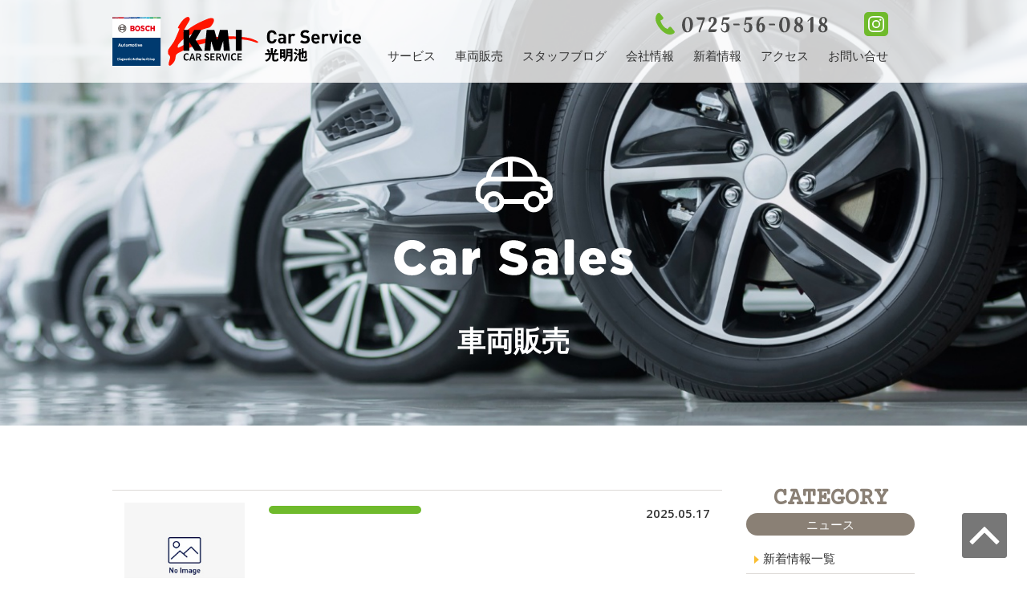

--- FILE ---
content_type: text/html; charset=UTF-8
request_url: https://www.koumyouike.com/car-cat/caterham/
body_size: 6881
content:
<!doctype html>
<html dir="ltr" lang="ja" prefix="og: https://ogp.me/ns#">
	<head>
<!-- Global site tag (gtag.js) - Google Analytics -->
<script async src="https://www.googletagmanager.com/gtag/js?id=UA-501133-49"></script>
<script>
  window.dataLayer = window.dataLayer || [];
  function gtag(){dataLayer.push(arguments);}
  gtag('js', new Date());

  gtag('config', 'UA-501133-49');
</script>
		<meta charset="UTF-8">
		<meta http-equiv="X-UA-Compatible" content="IE=edge">
		<meta http-equiv="content-type" content="text/html; charset=utf-8" />
		<meta http-equiv="Content-Style-Type" content="text/css" />
		<meta http-equiv="Content-Script-Type" content="text/javascript" />
		<meta name="viewport" content="width=device-width, initial-scale=1.0, minimum-scale=1.0, maximum-scale=1.0, user-scalable=0">
				
							<style>img:is([sizes="auto" i], [sizes^="auto," i]) { contain-intrinsic-size: 3000px 1500px }</style>
	
		<!-- All in One SEO 4.8.7 - aioseo.com -->
		<title>CATERHAM - Bosch BDA 光明池</title>
	<meta name="robots" content="max-image-preview:large" />
	<link rel="canonical" href="https://www.koumyouike.com/car-cat/caterham/" />
	<meta name="generator" content="All in One SEO (AIOSEO) 4.8.7" />
		<script type="application/ld+json" class="aioseo-schema">
			{"@context":"https:\/\/schema.org","@graph":[{"@type":"BreadcrumbList","@id":"https:\/\/www.koumyouike.com\/car-cat\/caterham\/#breadcrumblist","itemListElement":[{"@type":"ListItem","@id":"https:\/\/www.koumyouike.com#listItem","position":1,"name":"\u30db\u30fc\u30e0","item":"https:\/\/www.koumyouike.com","nextItem":{"@type":"ListItem","@id":"https:\/\/www.koumyouike.com\/car-cat\/caterham\/#listItem","name":"CATERHAM"}},{"@type":"ListItem","@id":"https:\/\/www.koumyouike.com\/car-cat\/caterham\/#listItem","position":2,"name":"CATERHAM","previousItem":{"@type":"ListItem","@id":"https:\/\/www.koumyouike.com#listItem","name":"\u30db\u30fc\u30e0"}}]},{"@type":"CollectionPage","@id":"https:\/\/www.koumyouike.com\/car-cat\/caterham\/#collectionpage","url":"https:\/\/www.koumyouike.com\/car-cat\/caterham\/","name":"CATERHAM - Bosch BDA \u5149\u660e\u6c60","inLanguage":"ja","isPartOf":{"@id":"https:\/\/www.koumyouike.com\/#website"},"breadcrumb":{"@id":"https:\/\/www.koumyouike.com\/car-cat\/caterham\/#breadcrumblist"}},{"@type":"Organization","@id":"https:\/\/www.koumyouike.com\/#organization","name":"Bosch Car Service \u5149\u660e\u6c60","url":"https:\/\/www.koumyouike.com\/","telephone":"+81725560818","logo":{"@type":"ImageObject","url":"https:\/\/www.koumyouike.com\/wp\/wp-content\/uploads\/2021\/06\/2021-06-10_014903.jpg","@id":"https:\/\/www.koumyouike.com\/car-cat\/caterham\/#organizationLogo","width":351,"height":69},"image":{"@id":"https:\/\/www.koumyouike.com\/car-cat\/caterham\/#organizationLogo"}},{"@type":"WebSite","@id":"https:\/\/www.koumyouike.com\/#website","url":"https:\/\/www.koumyouike.com\/","name":"Bosch Car Service \u5149\u660e\u6c60","inLanguage":"ja","publisher":{"@id":"https:\/\/www.koumyouike.com\/#organization"}}]}
		</script>
		<!-- All in One SEO -->

<link rel='dns-prefetch' href='//www.googletagmanager.com' />
<link rel='stylesheet' id='style_css-css' href='https://www.koumyouike.com/wp/wp-content/themes/koumyouike/style.css?ver=6.8.3' type='text/css' media='all' />
<link rel='stylesheet' id='wp-block-library-css' href='https://www.koumyouike.com/wp/wp-includes/css/dist/block-library/style.min.css?ver=6.8.3' type='text/css' media='all' />
<style id='classic-theme-styles-inline-css' type='text/css'>
/*! This file is auto-generated */
.wp-block-button__link{color:#fff;background-color:#32373c;border-radius:9999px;box-shadow:none;text-decoration:none;padding:calc(.667em + 2px) calc(1.333em + 2px);font-size:1.125em}.wp-block-file__button{background:#32373c;color:#fff;text-decoration:none}
</style>
<style id='global-styles-inline-css' type='text/css'>
:root{--wp--preset--aspect-ratio--square: 1;--wp--preset--aspect-ratio--4-3: 4/3;--wp--preset--aspect-ratio--3-4: 3/4;--wp--preset--aspect-ratio--3-2: 3/2;--wp--preset--aspect-ratio--2-3: 2/3;--wp--preset--aspect-ratio--16-9: 16/9;--wp--preset--aspect-ratio--9-16: 9/16;--wp--preset--color--black: #000000;--wp--preset--color--cyan-bluish-gray: #abb8c3;--wp--preset--color--white: #ffffff;--wp--preset--color--pale-pink: #f78da7;--wp--preset--color--vivid-red: #cf2e2e;--wp--preset--color--luminous-vivid-orange: #ff6900;--wp--preset--color--luminous-vivid-amber: #fcb900;--wp--preset--color--light-green-cyan: #7bdcb5;--wp--preset--color--vivid-green-cyan: #00d084;--wp--preset--color--pale-cyan-blue: #8ed1fc;--wp--preset--color--vivid-cyan-blue: #0693e3;--wp--preset--color--vivid-purple: #9b51e0;--wp--preset--gradient--vivid-cyan-blue-to-vivid-purple: linear-gradient(135deg,rgba(6,147,227,1) 0%,rgb(155,81,224) 100%);--wp--preset--gradient--light-green-cyan-to-vivid-green-cyan: linear-gradient(135deg,rgb(122,220,180) 0%,rgb(0,208,130) 100%);--wp--preset--gradient--luminous-vivid-amber-to-luminous-vivid-orange: linear-gradient(135deg,rgba(252,185,0,1) 0%,rgba(255,105,0,1) 100%);--wp--preset--gradient--luminous-vivid-orange-to-vivid-red: linear-gradient(135deg,rgba(255,105,0,1) 0%,rgb(207,46,46) 100%);--wp--preset--gradient--very-light-gray-to-cyan-bluish-gray: linear-gradient(135deg,rgb(238,238,238) 0%,rgb(169,184,195) 100%);--wp--preset--gradient--cool-to-warm-spectrum: linear-gradient(135deg,rgb(74,234,220) 0%,rgb(151,120,209) 20%,rgb(207,42,186) 40%,rgb(238,44,130) 60%,rgb(251,105,98) 80%,rgb(254,248,76) 100%);--wp--preset--gradient--blush-light-purple: linear-gradient(135deg,rgb(255,206,236) 0%,rgb(152,150,240) 100%);--wp--preset--gradient--blush-bordeaux: linear-gradient(135deg,rgb(254,205,165) 0%,rgb(254,45,45) 50%,rgb(107,0,62) 100%);--wp--preset--gradient--luminous-dusk: linear-gradient(135deg,rgb(255,203,112) 0%,rgb(199,81,192) 50%,rgb(65,88,208) 100%);--wp--preset--gradient--pale-ocean: linear-gradient(135deg,rgb(255,245,203) 0%,rgb(182,227,212) 50%,rgb(51,167,181) 100%);--wp--preset--gradient--electric-grass: linear-gradient(135deg,rgb(202,248,128) 0%,rgb(113,206,126) 100%);--wp--preset--gradient--midnight: linear-gradient(135deg,rgb(2,3,129) 0%,rgb(40,116,252) 100%);--wp--preset--font-size--small: 13px;--wp--preset--font-size--medium: 20px;--wp--preset--font-size--large: 36px;--wp--preset--font-size--x-large: 42px;--wp--preset--spacing--20: 0.44rem;--wp--preset--spacing--30: 0.67rem;--wp--preset--spacing--40: 1rem;--wp--preset--spacing--50: 1.5rem;--wp--preset--spacing--60: 2.25rem;--wp--preset--spacing--70: 3.38rem;--wp--preset--spacing--80: 5.06rem;--wp--preset--shadow--natural: 6px 6px 9px rgba(0, 0, 0, 0.2);--wp--preset--shadow--deep: 12px 12px 50px rgba(0, 0, 0, 0.4);--wp--preset--shadow--sharp: 6px 6px 0px rgba(0, 0, 0, 0.2);--wp--preset--shadow--outlined: 6px 6px 0px -3px rgba(255, 255, 255, 1), 6px 6px rgba(0, 0, 0, 1);--wp--preset--shadow--crisp: 6px 6px 0px rgba(0, 0, 0, 1);}:where(.is-layout-flex){gap: 0.5em;}:where(.is-layout-grid){gap: 0.5em;}body .is-layout-flex{display: flex;}.is-layout-flex{flex-wrap: wrap;align-items: center;}.is-layout-flex > :is(*, div){margin: 0;}body .is-layout-grid{display: grid;}.is-layout-grid > :is(*, div){margin: 0;}:where(.wp-block-columns.is-layout-flex){gap: 2em;}:where(.wp-block-columns.is-layout-grid){gap: 2em;}:where(.wp-block-post-template.is-layout-flex){gap: 1.25em;}:where(.wp-block-post-template.is-layout-grid){gap: 1.25em;}.has-black-color{color: var(--wp--preset--color--black) !important;}.has-cyan-bluish-gray-color{color: var(--wp--preset--color--cyan-bluish-gray) !important;}.has-white-color{color: var(--wp--preset--color--white) !important;}.has-pale-pink-color{color: var(--wp--preset--color--pale-pink) !important;}.has-vivid-red-color{color: var(--wp--preset--color--vivid-red) !important;}.has-luminous-vivid-orange-color{color: var(--wp--preset--color--luminous-vivid-orange) !important;}.has-luminous-vivid-amber-color{color: var(--wp--preset--color--luminous-vivid-amber) !important;}.has-light-green-cyan-color{color: var(--wp--preset--color--light-green-cyan) !important;}.has-vivid-green-cyan-color{color: var(--wp--preset--color--vivid-green-cyan) !important;}.has-pale-cyan-blue-color{color: var(--wp--preset--color--pale-cyan-blue) !important;}.has-vivid-cyan-blue-color{color: var(--wp--preset--color--vivid-cyan-blue) !important;}.has-vivid-purple-color{color: var(--wp--preset--color--vivid-purple) !important;}.has-black-background-color{background-color: var(--wp--preset--color--black) !important;}.has-cyan-bluish-gray-background-color{background-color: var(--wp--preset--color--cyan-bluish-gray) !important;}.has-white-background-color{background-color: var(--wp--preset--color--white) !important;}.has-pale-pink-background-color{background-color: var(--wp--preset--color--pale-pink) !important;}.has-vivid-red-background-color{background-color: var(--wp--preset--color--vivid-red) !important;}.has-luminous-vivid-orange-background-color{background-color: var(--wp--preset--color--luminous-vivid-orange) !important;}.has-luminous-vivid-amber-background-color{background-color: var(--wp--preset--color--luminous-vivid-amber) !important;}.has-light-green-cyan-background-color{background-color: var(--wp--preset--color--light-green-cyan) !important;}.has-vivid-green-cyan-background-color{background-color: var(--wp--preset--color--vivid-green-cyan) !important;}.has-pale-cyan-blue-background-color{background-color: var(--wp--preset--color--pale-cyan-blue) !important;}.has-vivid-cyan-blue-background-color{background-color: var(--wp--preset--color--vivid-cyan-blue) !important;}.has-vivid-purple-background-color{background-color: var(--wp--preset--color--vivid-purple) !important;}.has-black-border-color{border-color: var(--wp--preset--color--black) !important;}.has-cyan-bluish-gray-border-color{border-color: var(--wp--preset--color--cyan-bluish-gray) !important;}.has-white-border-color{border-color: var(--wp--preset--color--white) !important;}.has-pale-pink-border-color{border-color: var(--wp--preset--color--pale-pink) !important;}.has-vivid-red-border-color{border-color: var(--wp--preset--color--vivid-red) !important;}.has-luminous-vivid-orange-border-color{border-color: var(--wp--preset--color--luminous-vivid-orange) !important;}.has-luminous-vivid-amber-border-color{border-color: var(--wp--preset--color--luminous-vivid-amber) !important;}.has-light-green-cyan-border-color{border-color: var(--wp--preset--color--light-green-cyan) !important;}.has-vivid-green-cyan-border-color{border-color: var(--wp--preset--color--vivid-green-cyan) !important;}.has-pale-cyan-blue-border-color{border-color: var(--wp--preset--color--pale-cyan-blue) !important;}.has-vivid-cyan-blue-border-color{border-color: var(--wp--preset--color--vivid-cyan-blue) !important;}.has-vivid-purple-border-color{border-color: var(--wp--preset--color--vivid-purple) !important;}.has-vivid-cyan-blue-to-vivid-purple-gradient-background{background: var(--wp--preset--gradient--vivid-cyan-blue-to-vivid-purple) !important;}.has-light-green-cyan-to-vivid-green-cyan-gradient-background{background: var(--wp--preset--gradient--light-green-cyan-to-vivid-green-cyan) !important;}.has-luminous-vivid-amber-to-luminous-vivid-orange-gradient-background{background: var(--wp--preset--gradient--luminous-vivid-amber-to-luminous-vivid-orange) !important;}.has-luminous-vivid-orange-to-vivid-red-gradient-background{background: var(--wp--preset--gradient--luminous-vivid-orange-to-vivid-red) !important;}.has-very-light-gray-to-cyan-bluish-gray-gradient-background{background: var(--wp--preset--gradient--very-light-gray-to-cyan-bluish-gray) !important;}.has-cool-to-warm-spectrum-gradient-background{background: var(--wp--preset--gradient--cool-to-warm-spectrum) !important;}.has-blush-light-purple-gradient-background{background: var(--wp--preset--gradient--blush-light-purple) !important;}.has-blush-bordeaux-gradient-background{background: var(--wp--preset--gradient--blush-bordeaux) !important;}.has-luminous-dusk-gradient-background{background: var(--wp--preset--gradient--luminous-dusk) !important;}.has-pale-ocean-gradient-background{background: var(--wp--preset--gradient--pale-ocean) !important;}.has-electric-grass-gradient-background{background: var(--wp--preset--gradient--electric-grass) !important;}.has-midnight-gradient-background{background: var(--wp--preset--gradient--midnight) !important;}.has-small-font-size{font-size: var(--wp--preset--font-size--small) !important;}.has-medium-font-size{font-size: var(--wp--preset--font-size--medium) !important;}.has-large-font-size{font-size: var(--wp--preset--font-size--large) !important;}.has-x-large-font-size{font-size: var(--wp--preset--font-size--x-large) !important;}
:where(.wp-block-post-template.is-layout-flex){gap: 1.25em;}:where(.wp-block-post-template.is-layout-grid){gap: 1.25em;}
:where(.wp-block-columns.is-layout-flex){gap: 2em;}:where(.wp-block-columns.is-layout-grid){gap: 2em;}
:root :where(.wp-block-pullquote){font-size: 1.5em;line-height: 1.6;}
</style>
<link rel='stylesheet' id='dashicons-css' href='https://www.koumyouike.com/wp/wp-includes/css/dashicons.min.css?ver=6.8.3' type='text/css' media='all' />
<script type="text/javascript" src="https://www.koumyouike.com/wp/wp-includes/js/jquery/jquery.min.js?ver=3.7.1" id="jquery-core-js"></script>
<script type="text/javascript" src="https://www.koumyouike.com/wp/wp-includes/js/jquery/jquery-migrate.min.js?ver=3.4.1" id="jquery-migrate-js"></script>
<script type="text/javascript" src="https://www.koumyouike.com/wp/wp-content/themes/koumyouike/common/js/common.js?ver=6.8.3" id="theme_common-js"></script>

<!-- Site Kit によって追加された Google タグ（gtag.js）スニペット -->
<!-- Google アナリティクス スニペット (Site Kit が追加) -->
<script type="text/javascript" src="https://www.googletagmanager.com/gtag/js?id=GT-WK5F7SG" id="google_gtagjs-js" async></script>
<script type="text/javascript" id="google_gtagjs-js-after">
/* <![CDATA[ */
window.dataLayer = window.dataLayer || [];function gtag(){dataLayer.push(arguments);}
gtag("set","linker",{"domains":["www.koumyouike.com"]});
gtag("js", new Date());
gtag("set", "developer_id.dZTNiMT", true);
gtag("config", "GT-WK5F7SG");
 window._googlesitekit = window._googlesitekit || {}; window._googlesitekit.throttledEvents = []; window._googlesitekit.gtagEvent = (name, data) => { var key = JSON.stringify( { name, data } ); if ( !! window._googlesitekit.throttledEvents[ key ] ) { return; } window._googlesitekit.throttledEvents[ key ] = true; setTimeout( () => { delete window._googlesitekit.throttledEvents[ key ]; }, 5 ); gtag( "event", name, { ...data, event_source: "site-kit" } ); }; 
/* ]]> */
</script>
<link rel="https://api.w.org/" href="https://www.koumyouike.com/wp-json/" /><meta name="generator" content="Site Kit by Google 1.165.0" /></head>
<body>
<div id="wrapper" class="car archive"><a name="page_top" id="page_top"></a>
   <!--navi start-->
 <header id="header">
  <div id="header_main" class="cont cont_flex">
						<p id="logo"><a href="https://www.koumyouike.com" title="Bosch BDA 光明池" rel="home"><img src="https://www.koumyouike.com/wp/wp-content/themes/koumyouike/images/common/logo.svg" alt="CAR SERVICE 光明池"/></a></p>
   <div id="header_box">
    <ul class="header_side">
     <li class="header_tel"><a href="tel:0725-56-0818"><span class="pc"><img src="https://www.koumyouike.com/wp/wp-content/themes/koumyouike/images/common/header_tel.svg" alt=""/></span><span class="sp"><img src="https://www.koumyouike.com/wp/wp-content/themes/koumyouike/images/common/header_tel_ico.svg" alt=""/></span></a></li>
     <li class="header_sns"><span class="header_sns_insta"><a href="https://www.instagram.com/kmicar/" target="_blank"><img src="https://www.koumyouike.com/wp/wp-content/themes/koumyouike/images/common/header_sns_insta.svg" alt="instagram"/></a></span></span></li>
    </ul>
	   <ul class="navi line_anime_wrp">
		   <li><a href="https://www.koumyouike.com/#top_service">サービス</a>
		   <ul class="sp navi_sp">
			  <li><a href="https://www.koumyouike.com/mentenance">整備・車検</a></li>
			  <li><a href="https://www.koumyouike.com/insurance">保険・ローン</a></li>
			  <li><a href="https://www.koumyouike.com/sheetmetal">鈑金・塗装</a></li>
			  <li><a href="https://www.koumyouike.com/car">車両販売</a></li>
			  <li><a href="https://www.koumyouike.com/roadservice">24時間ロードサービス</a></li>
			</ul>
		   </li>
		   <li><a href="https://www.koumyouike.com/car">車両販売</a></li>
		   <li><a href="https://www.koumyouike.com/blog">スタッフブログ</a></li>
		   <li><a href="https://www.koumyouike.com/company">会社情報</a></li>
		   <li><a href="https://www.koumyouike.com/news">新着情報</a></li>
		   <li><a href="https://www.koumyouike.com/company#box4">アクセス</a></li>
		   <li><a href="https://www.koumyouike.com/contact">お問い合せ</a></li>
    </ul>
   </div>
   <p class="sp_navi-btn"><span></span><span></span><span></span></p>
  </div>
 </header>
 <!--navi end-->
  <div id="top-main_box">
	<p id="top-main_title">車両販売</p></div>
 <!--contents start--> 
 <a name="content_top" id="content_top"></a> 
 <!--contents start-->
 <div id="contents"> 
  <!--main start-->
  <div id="main"> 
   <!--box start-->
   <article id="news_list_main" class="box cont cont_flex"> 
    <!--news_main start-->
    <section class="news_main js_hvr-btn_wrp js_link-box_wrp"> 
		
		
		
      <div class="news_box "> <p class="news_list_img" style="background-image: url(https://www.koumyouike.com/wp/wp-content/themes/koumyouike/images/common/no-image.jpg);"></p>
      <div class="news_box_main">
       <dl class="cont_flex ">
        <dt class="news_cat "></dt>
        <dd class="news_day">2025.05.17</dd>
       </dl>
       <h2 class="news_list_title txt16"><a href="https://www.koumyouike.com/car/lotus/"></a></h2>
       <p class="news_read"></p>
      </div>
	  </div>     
    </section>
    <!--news_main end--> 
    <!--news_side start-->
    <section id="news_side">
         <dl class="news_side_list">
      <dt><span class="en_tit">CATEGORY</span><span class="ja_tit">ニュース</span></dt>
	 <dd><a href="https://www.koumyouike.com/news/">新着情報一覧</a></dd>
  <dd class="js_hvr-btn"><a class="sdgs" href="https://www.koumyouike.com/news-cat/sdgs/">SDGs</a></dd><dd class="js_hvr-btn"><a class="events" href="https://www.koumyouike.com/news-cat/events/">イベント</a></dd><dd class="js_hvr-btn"><a class="announcon" href="https://www.koumyouike.com/news-cat/announcon/">お知らせ</a></dd><dd class="js_hvr-btn"><a class="previously-vehicle-sales-performance" href="https://www.koumyouike.com/news-cat/previously-vehicle-sales-performance/">これまでの車両販売実績</a></dd><dd class="js_hvr-btn"><a class="concept-car" href="https://www.koumyouike.com/news-cat/concept-car/">コンセプトカー</a></dd><dd class="js_hvr-btn"><a class="recruit" href="https://www.koumyouike.com/news-cat/recruit/">リクルート</a></dd>     </dl>
     <div class="news_side_calendar"><table id="wp-calendar">
    <caption>2025年11月</caption>
    <thead>
    <tr>
		<th scope="col" title="月曜日">月</th>
		<th scope="col" title="火曜日">火</th>
		<th scope="col" title="水曜日">水</th>
		<th scope="col" title="木曜日">木</th>
		<th scope="col" title="金曜日">金</th>
		<th scope="col" title="土曜日">土</th>
		<th scope="col" title="日曜日">日</th>
    </tr>
    </thead>
 
    <tfoot>
    <tr>
		<td colspan="3" id="prev"><a href="https://www.koumyouike.com/2025/10/?post_type=news" title="View posts for 10月 2025">&laquo; 10月</a></td>
		<td class="pad">&nbsp;</td>
		<td colspan="3" id="next" class="pad">&nbsp;</td>
    </tr>
    </tfoot>
 
    <tbody>
    <tr>
		<td colspan="5" class="pad">&nbsp;</td><td>1</td><td>2</td>
	</tr>
	<tr>
		<td>3</td><td>4</td><td>5</td><td id="today">6</td><td>7</td><td>8</td><td>9</td>
	</tr>
	<tr>
		<td>10</td><td>11</td><td>12</td><td>13</td><td>14</td><td>15</td><td>16</td>
	</tr>
	<tr>
		<td>17</td><td>18</td><td>19</td><td>20</td><td>21</td><td>22</td><td>23</td>
	</tr>
	<tr>
		<td>24</td><td>25</td><td>26</td><td>27</td><td>28</td><td>29</td><td>30</td>
	</tr>
	</tbody>
	</table></div>    </section>
    <!--news_side end--> 
    
   </article>
   <!--box end-->
   
    <article id="contact_box" class="cont">
	   <p class="contac_tit txt42">Contact Us</p>
	   <p class="contact_sub m_b15">お問い合わせ</p>
	   <ul class="layout_box2 js_hvr-btn_wrp js_link-box_wrp">
		   <li><a href="tel:0725-56-0818"><img src="https://www.koumyouike.com/wp/wp-content/themes/koumyouike/images/common/contact_box_tel.svg" alt="電話でのお問い合わせ TEL.０７２５-５６-０８１８ [営業時間9:00〜18:30]"/></a></li>
		   <li><a href="https://www.koumyouike.com/contact"><img src="https://www.koumyouike.com/wp/wp-content/themes/koumyouike/images/common/contact_box_mail.svg" alt=""/></a></li>
		  </ul>
   </article>
  </div>
  <!--main end--> 
 </div>
 <!--contents end--> 
</div>
    <article id="contact_box" class="cont">
	   <p class="contac_tit txt42">Contact Us</p>
	   <p class="contact_sub m_b15">お問い合わせ</p>
	   <ul class="layout_box2 js_hvr-btn_wrp js_link-box_wrp">
		   <li><a href="tel:0725-56-0818"><img src="https://www.koumyouike.com/wp/wp-content/themes/koumyouike/images/common/contact_box_tel.svg" alt="電話でのお問い合わせ TEL.０７２５-５６-０８１８ [営業時間9:00〜18:30]"/></a></li>
		   <li><a href="https://www.koumyouike.com/contact"><img src="https://www.koumyouike.com/wp/wp-content/themes/koumyouike/images/common/contact_box_mail.svg" alt=""/></a></li>
		  </ul>
   </article>
<!-- footer start -->
 <footer id="footer" class="box">
  <p class="footer_title m_b40 align_c"><img src="https://www.koumyouike.com/wp/wp-content/themes/koumyouike/images/common/footer_logo.svg" alt="CAR SERVICE Koumyouike"/></p>
 <div class="cont ">
  <ul class="layout_box3 m_b30" id="footer_navi">
   <li>
    <dl>
     <dt><a href="https://www.koumyouike.com/#top_service">サービス</a></dt>
     <dd>
      <ul class="layout_box2">
       <li><a href="https://www.koumyouike.com/mentenance">整備・車検</a></li>
       <li><a href="https://www.koumyouike.com/car">車両販売・パーツ</a></li>
       <li><a href="https://www.koumyouike.com/insurance">保険・ローン</a></li>
       <li><a href="https://www.koumyouike.com/sheetmetal">鈑金・塗装</a></li>
      </ul>
     </dd>
    </dl>
   </li>
   <li>
    <dl>
     <dt><a href="https://www.koumyouike.com/company">会社案内</a></dt>
     <dd>
      <ul class="layout_box2">
       <li><a href="https://www.koumyouike.com/company#box2">会社概要</a></li>
       <li><a href="https://www.koumyouike.com/company#box4">アクセス</a></li>
       <li><a href="https://www.koumyouike.com/company#box1">代表のご挨拶</a></li>
       <!--<li><a href="#">求人情報</a></li>-->
       <li><a href="https://www.koumyouike.com/company#box3">沿革</a></li>
      </ul>
     </dd>
    </dl>
   </li>
   <li>
    <dl>
     <dt><a href="https://www.koumyouike.com/blog">スタッフブログ</a></dt>
     <dt><a href="https://www.koumyouike.com/news">新着情報</a></dt>
     <dt><a href="https://www.koumyouike.com/contact">お問い合せ</a></dt>
     <dt><a href="https://www.koumyouike.com/privacy">プライバシーポリシー</a></dt>
    </dl>
   </li>
  </ul>
  <dl class="m_b15 align_c">
   <dt class="m_b10 txt24">有限会社 光明池</dt>
   <dd>〒594-1101 大阪府和泉市室堂町1208-3</dd>
  </dl>
  <ul class="cont_flex flex_center align_c footer_telfax m_b15">
   <li><a href="tel:0725-56-0818"><img src="https://www.koumyouike.com/wp/wp-content/themes/koumyouike/images/common/footer_tel.svg" alt="TEL:0725-56-0818" height="40"/></a></li>
   <li><img src="https://www.koumyouike.com/wp/wp-content/themes/koumyouike/images/common/footer_fax.svg" alt="FAX:0725-57-3155" height="40"/></li>
  </ul>
	 <p class="mail_footer m_b10 align_c">Email : <a target="_blank" href="m&#97;i&#108;t&#111;:&#107;&#111;u&#109;yo&#117;&#105;&#107;&#101;&#64;&#99;&#111;&#46;&#101;&#109;&#97;&#105;&#108;&#46;n&#101;.&#106;&#112;">&#107;&#111;u&#109;yo&#117;&#105;&#107;&#101;&#64;&#99;&#111;&#46;&#101;&#109;&#97;&#105;&#108;&#46;n&#101;.&#106;&#112;</a></p>
 </div>
 <p class="footer_copyright">©KOUMYOUIKE inc. All rights reserved.</p>
 </footer>
 <p id="footer_pagetop"><a href="#page_top"><img src="https://www.koumyouike.com/wp/wp-content/themes/koumyouike/images/common/footer_pagetop.svg" alt="ページの先頭へ" class="js_hvr-btn" /></a></p>
<!-- footer end -->
<script type="speculationrules">
{"prefetch":[{"source":"document","where":{"and":[{"href_matches":"\/*"},{"not":{"href_matches":["\/wp\/wp-*.php","\/wp\/wp-admin\/*","\/wp\/wp-content\/uploads\/*","\/wp\/wp-content\/*","\/wp\/wp-content\/plugins\/*","\/wp\/wp-content\/themes\/koumyouike\/*","\/*\\?(.+)"]}},{"not":{"selector_matches":"a[rel~=\"nofollow\"]"}},{"not":{"selector_matches":".no-prefetch, .no-prefetch a"}}]},"eagerness":"conservative"}]}
</script>
</body>
</html>




--- FILE ---
content_type: text/css
request_url: https://www.koumyouike.com/wp/wp-content/themes/koumyouike/style.css?ver=6.8.3
body_size: 531
content:
@charset "utf-8";
/*
Theme Name: koumyouike
Author:rockinruuula1227
Author URI:http://ararat.co.jp/
Description: Inishie
Version: 1.0.0
License: GPLv2 or later
License URI: http://www.gnu.org/licenses/gpl-2.0.html
*/


/* 以下のファイルは触らないでください
-----------------------------------*/
/*ブラウザのスタイルシート初期化用css*/
@import url(common/css/reset.css);
/*animationの便利css https://daneden.github.io/animate.css/ */
@import url(common/css/animate.css);
@import url(common/css/modaal.min.css);
/*slick.js（スライダー用）のcss http://kenwheeler.github.io/slick/ */
@import url(common/css/slick.css);
@import url(common/css/slick-theme.css);


/* 以下のみ編集してください
-----------------------------------*/
/*------テーマ共通で反映させたい場合-------*/
/*基本設定用のCSS*/
@import url(common/css/base.css);
/*使いまわしパーツ用のCSS*/
@import url(common/css/component.css);
/*その他、ヘッダー・フッター・使いまわしパーツ用のCSS*/
@import url(common/css/layout.css);
/*------テーマ共通で反映させたい場合ここまで-------*/
/*------ページごとに独自で反映させたい場合-------*/
/*ページごとの上書き設定用CSS*/
@import url(common/css/inpage.css);
/*------ページごとに独自で反映させたい場合ここまで-------*/


--- FILE ---
content_type: text/css
request_url: https://www.koumyouike.com/wp/wp-content/themes/koumyouike/common/css/reset.css
body_size: 1076
content:
@charset "utf-8";
/* Reset CSS */
html{box-sizing:border-box;overflow-y:scroll;-webkit-text-size-adjust:100%;}
*,::before,::after{background-repeat:no-repeat;box-sizing:inherit;}
::before,::after{text-decoration:inherit;vertical-align:inherit;}
*{padding:0;margin:0;}
body { margin: 0; padding: 0; }
h1, h2, h3, h4, h5, h6, p { margin: 0; padding: 0; }
img { border: 0; }
form { margin: 0; padding: 0; }
ul, li, ol { list-style: none; margin: 0; padding: 0; }
dl, dt, dd { margin: 0; padding: 0; }
li img, dt img, dd img { vertical-align: middle; }
a { outline: none; }
:focus { -moz-outline-style: none; }
audio:not([controls]){display:none;height:0;}
hr{overflow:visible;}
summary{display:list-item;}
small{font-size:80%;}
[hidden],template{display:none;}
abbr[title]{border-bottom:1px dotted;text-decoration:none;}
a{background-color:transparent;-webkit-text-decoration-skip:objects;}
a:active,a:hover{outline-width:0;}
code,kbd,pre,samp{font-family:monospace, monospace;}
b,strong{font-weight:bolder;}
dfn{font-style:italic;}
mark{background-color:#ff0;color:#000;}
sub,sup{font-size:75%;line-height:0;position:relative;vertical-align:baseline;}
sub{bottom:-0.25em;}
sup{top:-0.5em;}
input{border-radius:0;}
input[type="button"],,input[type="text"]input[type="submit"] { -webkit-appearance: none; border-radius: 0;}
button,[type="button"],[type="reset"],[type="submit"],[role="button"]{cursor:pointer;}
[disabled]{cursor:default;}
[type="number"]{width:auto;}
[type="search"]{-webkit-appearance:textfield;}
[type="search"]::-webkit-search-cancel-button,[type="search"]::-webkit-search-decoration{-webkit-appearance:none;}
textarea{overflow:auto;resize:vertical;}
button,input,optgroup,select,textarea{font:inherit;}
optgroup{font-weight:bold;}
button{overflow:visible;}
button::-moz-focus-inner,[type="button"]::-moz-focus-inner,[type="reset"]::-moz-focus-inner,[type="submit"]::-moz-focus-inner{border-style:0;padding:0;}
button:-moz-focusring,[type="button"]::-moz-focus-inner,[type="reset"]::-moz-focus-inner,[type="submit"]::-moz-focus-inner{outline:1px dotted ButtonText;}
button,html [type="button"], [type="reset"],[type="submit"]{-webkit-appearance:button;}
button,select{text-transform:none;}
button,input,select,textarea{background-color:transparent;border-style:none;color:inherit;}
select{-moz-appearance:none;-webkit-appearance:none;}
select::-ms-expand{display:none;}
select::-ms-value{color:currentColor;}
legend{border:0;color:inherit;display:table;max-width:100%;white-space:normal;}
::-webkit-file-upload-button{-webkit-appearance:button;font:inherit;}
[type="search"]{-webkit-appearance:textfield;outline-offset:-2px;}
img{border-style:none;}
progress{vertical-align:baseline;}
svg:not(:root){overflow:hidden;}
audio,canvas,progress,video{display:inline-block;}
@media screen{[hidden~="screen"]{display:inherit;}
 [hidden~="screen"]:not(:active):not(:focus):not(:target){position:absolute !important;clip:rect(0 0 0 0) !important;}
}
[aria-busy="true"]{cursor:progress;}
[aria-controls]{cursor:pointer;}
[aria-disabled]{cursor:default;}
::-moz-selection{background-color:#b3d4fc;color:#000;text-shadow:none;}
::selection{background-color:#b3d4fc;color:#000;text-shadow:none;}


--- FILE ---
content_type: text/css
request_url: https://www.koumyouike.com/wp/wp-content/themes/koumyouike/common/css/animate.css
body_size: 3226
content:
@charset "UTF-8";/*! * animate.css -http://daneden.me/animate * Version - 3.5.2 * Licensed under the MIT license - http://opensource.org/licenses/MIT * * Copyright (c) 2017 Daniel Eden */.animated{animation-duration:1s;animation-fill-mode:both;}.animated.infinite{animation-iteration-count:infinite;}.animated.hinge{animation-duration:2s;}.animated.flipOutX,.animated.flipOutY,.animated.bounceIn,.animated.bounceOut{animation-duration:.75s;}@keyframes bounce{from, 20%, 53%, 80%, to{animation-timing-function:cubic-bezier(0.215, 0.610, 0.355, 1.000);transform:translate3d(0,0,0);} 40%, 43%{animation-timing-function:cubic-bezier(0.755, 0.050, 0.855, 0.060);transform:translate3d(0, -30px, 0);} 70%{animation-timing-function:cubic-bezier(0.755, 0.050, 0.855, 0.060);transform:translate3d(0, -15px, 0);} 90%{transform:translate3d(0,-4px,0);}}.bounce{animation-name:bounce;transform-origin:center bottom;}@keyframes flash{from, 50%, to{opacity:1;} 25%, 75%{opacity:0;}}.flash{animation-name:flash;}@keyframes pulse{from{transform:scale3d(1, 1, 1);} 50%{transform:scale3d(1.05, 1.05, 1.05);} to{transform:scale3d(1, 1, 1);}}.pulse{animation-name:pulse;}@keyframes rubberBand{from{transform:scale3d(1, 1, 1);} 30%{transform:scale3d(1.25, 0.75, 1);} 40%{transform:scale3d(0.75, 1.25, 1);} 50%{transform:scale3d(1.15, 0.85, 1);} 65%{transform:scale3d(.95, 1.05, 1);} 75%{transform:scale3d(1.05, .95, 1);} to{transform:scale3d(1, 1, 1);}}.rubberBand{animation-name:rubberBand;}@keyframes shake{from, to{transform:translate3d(0, 0, 0);} 10%, 30%, 50%, 70%, 90%{transform:translate3d(-10px, 0, 0);} 20%, 40%, 60%, 80%{transform:translate3d(10px, 0, 0);}}.shake{animation-name:shake;}@keyframes headShake{0%{transform:translateX(0);} 6.5%{transform:translateX(-6px) rotateY(-9deg);} 18.5%{transform:translateX(5px) rotateY(7deg);} 31.5%{transform:translateX(-3px) rotateY(-5deg);} 43.5%{transform:translateX(2px) rotateY(3deg);} 50%{transform:translateX(0);}}.headShake{animation-timing-function:ease-in-out;animation-name:headShake;}@keyframes swing{20%{transform:rotate3d(0, 0, 1, 15deg);} 40%{transform:rotate3d(0, 0, 1, -10deg);} 60%{transform:rotate3d(0, 0, 1, 5deg);} 80%{transform:rotate3d(0, 0, 1, -5deg);} to{transform:rotate3d(0, 0, 1, 0deg);}}.swing{transform-origin:top center;animation-name:swing;}@keyframes tada{from{transform:scale3d(1, 1, 1);} 10%, 20%{transform:scale3d(.9, .9, .9) rotate3d(0, 0, 1, -3deg);} 30%, 50%, 70%, 90%{transform:scale3d(1.1, 1.1, 1.1) rotate3d(0, 0, 1, 3deg);} 40%, 60%, 80%{transform:scale3d(1.1, 1.1, 1.1) rotate3d(0, 0, 1, -3deg);} to{transform:scale3d(1, 1, 1);}}.tada{animation-name:tada;}@keyframes wobble{from{transform:none;} 15%{transform:translate3d(-25%, 0, 0) rotate3d(0, 0, 1, -5deg);} 30%{transform:translate3d(20%, 0, 0) rotate3d(0, 0, 1, 3deg);} 45%{transform:translate3d(-15%, 0, 0) rotate3d(0, 0, 1, -3deg);} 60%{transform:translate3d(10%, 0, 0) rotate3d(0, 0, 1, 2deg);} 75%{transform:translate3d(-5%, 0, 0) rotate3d(0, 0, 1, -1deg);} to{transform:none;}}.wobble{animation-name:wobble;}@keyframes jello{from, 11.1%, to{transform:none;} 22.2%{transform:skewX(-12.5deg) skewY(-12.5deg);} 33.3%{transform:skewX(6.25deg) skewY(6.25deg);} 44.4%{transform:skewX(-3.125deg) skewY(-3.125deg);} 55.5%{transform:skewX(1.5625deg) skewY(1.5625deg);} 66.6%{transform:skewX(-0.78125deg) skewY(-0.78125deg);} 77.7%{transform:skewX(0.390625deg) skewY(0.390625deg);} 88.8%{transform:skewX(-0.1953125deg) skewY(-0.1953125deg);}}.jello{animation-name:jello;transform-origin:center;}@keyframes bounceIn{from, 20%, 40%, 60%, 80%, to{animation-timing-function:cubic-bezier(0.215, 0.610, 0.355, 1.000);} 0%{opacity:0;transform:scale3d(.3, .3, .3);} 20%{transform:scale3d(1.1, 1.1, 1.1);} 40%{transform:scale3d(.9, .9, .9);} 60%{opacity:1;transform:scale3d(1.03, 1.03, 1.03);} 80%{transform:scale3d(.97, .97, .97);} to{opacity:1;transform:scale3d(1, 1, 1);}}.bounceIn{animation-name:bounceIn;}@keyframes bounceInDown{from, 60%, 75%, 90%, to{animation-timing-function:cubic-bezier(0.215, 0.610, 0.355, 1.000);} 0%{opacity:0;transform:translate3d(0, -3000px, 0);} 60%{opacity:1;transform:translate3d(0, 25px, 0);} 75%{transform:translate3d(0, -10px, 0);} 90%{transform:translate3d(0, 5px, 0);} to{transform:none;}}.bounceInDown{animation-name:bounceInDown;}@keyframes bounceInLeft{from, 60%, 75%, 90%, to{animation-timing-function:cubic-bezier(0.215, 0.610, 0.355, 1.000);} 0%{opacity:0;transform:translate3d(-3000px, 0, 0);} 60%{opacity:1;transform:translate3d(25px, 0, 0);} 75%{transform:translate3d(-10px, 0, 0);} 90%{transform:translate3d(5px, 0, 0);} to{transform:none;}}.bounceInLeft{animation-name:bounceInLeft;}@keyframes bounceInRight{from, 60%, 75%, 90%, to{animation-timing-function:cubic-bezier(0.215, 0.610, 0.355, 1.000);} from{opacity:0;transform:translate3d(3000px, 0, 0);} 60%{opacity:1;transform:translate3d(-25px, 0, 0);} 75%{transform:translate3d(10px, 0, 0);} 90%{transform:translate3d(-5px, 0, 0);} to{transform:none;}}.bounceInRight{animation-name:bounceInRight;}@keyframes bounceInUp{from, 60%, 75%, 90%, to{animation-timing-function:cubic-bezier(0.215, 0.610, 0.355, 1.000);} from{opacity:0;transform:translate3d(0, 3000px, 0);} 60%{opacity:1;transform:translate3d(0, -20px, 0);} 75%{transform:translate3d(0, 10px, 0);} 90%{transform:translate3d(0, -5px, 0);} to{transform:translate3d(0, 0, 0);}}.bounceInUp{animation-name:bounceInUp;}@keyframes bounceOut{20%{transform:scale3d(.9, .9, .9);} 50%, 55%{opacity:1;transform:scale3d(1.1, 1.1, 1.1);} to{opacity:0;transform:scale3d(.3, .3, .3);}}.bounceOut{animation-name:bounceOut;}@keyframes bounceOutDown{20%{transform:translate3d(0, 10px, 0);} 40%, 45%{opacity:1;transform:translate3d(0, -20px, 0);} to{opacity:0;transform:translate3d(0, 2000px, 0);}}.bounceOutDown{animation-name:bounceOutDown;}@keyframes bounceOutLeft{20%{opacity:1;transform:translate3d(20px, 0, 0);} to{opacity:0;transform:translate3d(-2000px, 0, 0);}}.bounceOutLeft{animation-name:bounceOutLeft;}@keyframes bounceOutRight{20%{opacity:1;transform:translate3d(-20px, 0, 0);} to{opacity:0;transform:translate3d(2000px, 0, 0);}}.bounceOutRight{animation-name:bounceOutRight;}@keyframes bounceOutUp{20%{transform:translate3d(0, -10px, 0);} 40%, 45%{opacity:1;transform:translate3d(0, 20px, 0);} to{opacity:0;transform:translate3d(0, -2000px, 0);}}.bounceOutUp{animation-name:bounceOutUp;}@keyframes fadeIn{from{opacity:0;} to{opacity:1;}}.fadeIn{animation-name:fadeIn;}@keyframes fadeInDown{from{opacity:0;transform:translate3d(0, -100%, 0);} to{opacity:1;transform:none;}}.fadeInDown{animation-name:fadeInDown;}@keyframes fadeInDownBig{from{opacity:0;transform:translate3d(0, -2000px, 0);} to{opacity:1;transform:none;}}.fadeInDownBig{animation-name:fadeInDownBig;}@keyframes fadeInLeft{from{opacity:0;transform:translate3d(-100%, 0, 0);} to{opacity:1;transform:none;}}.fadeInLeft{animation-name:fadeInLeft;}@keyframes fadeInLeftBig{from{opacity:0;transform:translate3d(-2000px, 0, 0);} to{opacity:1;transform:none;}}.fadeInLeftBig{animation-name:fadeInLeftBig;}@keyframes fadeInRight{from{opacity:0;transform:translate3d(100%, 0, 0);} to{opacity:1;transform:none;}}.fadeInRight{animation-name:fadeInRight;}@keyframes fadeInRightBig{from{opacity:0;transform:translate3d(2000px, 0, 0);} to{opacity:1;transform:none;}}.fadeInRightBig{animation-name:fadeInRightBig;}@keyframes fadeInUp{from{opacity:0;transform:translate3d(0, 100%, 0);} to{opacity:1;transform:none;}}.fadeInUp{animation-name:fadeInUp;}@keyframes fadeInUpBig{from{opacity:0;transform:translate3d(0, 2000px, 0);} to{opacity:1;transform:none;}}.fadeInUpBig{animation-name:fadeInUpBig;}@keyframes fadeOut{from{opacity:1;} to{opacity:0;}}.fadeOut{animation-name:fadeOut;}@keyframes fadeOutDown{from{opacity:1;} to{opacity:0;transform:translate3d(0, 100%, 0);}}.fadeOutDown{animation-name:fadeOutDown;}@keyframes fadeOutDownBig{from{opacity:1;} to{opacity:0;transform:translate3d(0, 2000px, 0);}}.fadeOutDownBig{animation-name:fadeOutDownBig;}@keyframes fadeOutLeft{from{opacity:1;} to{opacity:0;transform:translate3d(-100%, 0, 0);}}.fadeOutLeft{animation-name:fadeOutLeft;}@keyframes fadeOutLeftBig{from{opacity:1;} to{opacity:0;transform:translate3d(-2000px, 0, 0);}}.fadeOutLeftBig{animation-name:fadeOutLeftBig;}@keyframes fadeOutRight{from{opacity:1;} to{opacity:0;transform:translate3d(100%, 0, 0);}}.fadeOutRight{animation-name:fadeOutRight;}@keyframes fadeOutRightBig{from{opacity:1;} to{opacity:0;transform:translate3d(2000px, 0, 0);}}.fadeOutRightBig{animation-name:fadeOutRightBig;}@keyframes fadeOutUp{from{opacity:1;} to{opacity:0;transform:translate3d(0, -100%, 0);}}.fadeOutUp{animation-name:fadeOutUp;}@keyframes fadeOutUpBig{from{opacity:1;} to{opacity:0;transform:translate3d(0, -2000px, 0);}}.fadeOutUpBig{animation-name:fadeOutUpBig;}@keyframes flip{from{transform:perspective(400px) rotate3d(0, 1, 0, -360deg);animation-timing-function:ease-out;} 40%{transform:perspective(400px) translate3d(0, 0, 150px) rotate3d(0, 1, 0, -190deg);animation-timing-function:ease-out;} 50%{transform:perspective(400px) translate3d(0, 0, 150px) rotate3d(0, 1, 0, -170deg);animation-timing-function:ease-in;} 80%{transform:perspective(400px) scale3d(.95, .95, .95);animation-timing-function:ease-in;} to{transform:perspective(400px);animation-timing-function:ease-in;}}.animated.flip{-webkit-backface-visibility:visible;backface-visibility:visible;animation-name:flip;}@keyframes flipInX{from{transform:perspective(400px) rotate3d(1, 0, 0, 90deg);animation-timing-function:ease-in;opacity:0;} 40%{transform:perspective(400px) rotate3d(1, 0, 0, -20deg);animation-timing-function:ease-in;} 60%{transform:perspective(400px) rotate3d(1, 0, 0, 10deg);opacity:1;} 80%{transform:perspective(400px) rotate3d(1, 0, 0, -5deg);} to{transform:perspective(400px);}}.flipInX{-webkit-backface-visibility:visible !important;backface-visibility:visible !important;animation-name:flipInX;}@keyframes flipInY{from{transform:perspective(400px) rotate3d(0, 1, 0, 90deg);animation-timing-function:ease-in;opacity:0;} 40%{transform:perspective(400px) rotate3d(0, 1, 0, -20deg);animation-timing-function:ease-in;} 60%{transform:perspective(400px) rotate3d(0, 1, 0, 10deg);opacity:1;} 80%{transform:perspective(400px) rotate3d(0, 1, 0, -5deg);} to{transform:perspective(400px);}}.flipInY{-webkit-backface-visibility:visible !important;backface-visibility:visible !important;animation-name:flipInY;}@keyframes flipOutX{from{transform:perspective(400px);} 30%{transform:perspective(400px) rotate3d(1, 0, 0, -20deg);opacity:1;} to{transform:perspective(400px) rotate3d(1, 0, 0, 90deg);opacity:0;}}.flipOutX{animation-name:flipOutX;-webkit-backface-visibility:visible !important;backface-visibility:visible !important;}@keyframes flipOutY{from{transform:perspective(400px);} 30%{transform:perspective(400px) rotate3d(0, 1, 0, -15deg);opacity:1;} to{transform:perspective(400px) rotate3d(0, 1, 0, 90deg);opacity:0;}}.flipOutY{-webkit-backface-visibility:visible !important;backface-visibility:visible !important;animation-name:flipOutY;}@keyframes lightSpeedIn{from{transform:translate3d(100%, 0, 0) skewX(-30deg);opacity:0;} 60%{transform:skewX(20deg);opacity:1;} 80%{transform:skewX(-5deg);opacity:1;} to{transform:none;opacity:1;}}.lightSpeedIn{animation-name:lightSpeedIn;animation-timing-function:ease-out;}@keyframes lightSpeedOut{from{opacity:1;} to{transform:translate3d(100%, 0, 0) skewX(30deg);opacity:0;}}.lightSpeedOut{animation-name:lightSpeedOut;animation-timing-function:ease-in;}@keyframes rotateIn{from{transform-origin:center;transform:rotate3d(0, 0, 1, -200deg);opacity:0;} to{transform-origin:center;transform:none;opacity:1;}}.rotateIn{animation-name:rotateIn;}@keyframes rotateInDownLeft{from{transform-origin:left bottom;transform:rotate3d(0, 0, 1, -45deg);opacity:0;} to{transform-origin:left bottom;transform:none;opacity:1;}}.rotateInDownLeft{animation-name:rotateInDownLeft;}@keyframes rotateInDownRight{from{transform-origin:right bottom;transform:rotate3d(0, 0, 1, 45deg);opacity:0;} to{transform-origin:right bottom;transform:none;opacity:1;}}.rotateInDownRight{animation-name:rotateInDownRight;}@keyframes rotateInUpLeft{from{transform-origin:left bottom;transform:rotate3d(0, 0, 1, 45deg);opacity:0;} to{transform-origin:left bottom;transform:none;opacity:1;}}.rotateInUpLeft{animation-name:rotateInUpLeft;}@keyframes rotateInUpRight{from{transform-origin:right bottom;transform:rotate3d(0, 0, 1, -90deg);opacity:0;} to{transform-origin:right bottom;transform:none;opacity:1;}}.rotateInUpRight{animation-name:rotateInUpRight;}@keyframes rotateOut{from{transform-origin:center;opacity:1;} to{transform-origin:center;transform:rotate3d(0, 0, 1, 200deg);opacity:0;}}.rotateOut{animation-name:rotateOut;}@keyframes rotateOutDownLeft{from{transform-origin:left bottom;opacity:1;} to{transform-origin:left bottom;transform:rotate3d(0, 0, 1, 45deg);opacity:0;}}.rotateOutDownLeft{animation-name:rotateOutDownLeft;}@keyframes rotateOutDownRight{from{transform-origin:right bottom;opacity:1;} to{transform-origin:right bottom;transform:rotate3d(0, 0, 1, -45deg);opacity:0;}}.rotateOutDownRight{animation-name:rotateOutDownRight;}@keyframes rotateOutUpLeft{from{transform-origin:left bottom;opacity:1;} to{transform-origin:left bottom;transform:rotate3d(0, 0, 1, -45deg);opacity:0;}}.rotateOutUpLeft{animation-name:rotateOutUpLeft;}@keyframes rotateOutUpRight{from{transform-origin:right bottom;opacity:1;} to{transform-origin:right bottom;transform:rotate3d(0, 0, 1, 90deg);opacity:0;}}.rotateOutUpRight{animation-name:rotateOutUpRight;}@keyframes hinge{0%{transform-origin:top left;animation-timing-function:ease-in-out;} 20%, 60%{transform:rotate3d(0, 0, 1, 80deg);transform-origin:top left;animation-timing-function:ease-in-out;} 40%, 80%{transform:rotate3d(0, 0, 1, 60deg);transform-origin:top left;animation-timing-function:ease-in-out;opacity:1;} to{transform:translate3d(0, 700px, 0);opacity:0;}}.hinge{animation-name:hinge;}@keyframes jackInTheBox{from{opacity:0;transform:scale(0.1) rotate(30deg);transform-origin:center bottom;} 50%{transform:rotate(-10deg);} 70%{transform:rotate(3deg);} to{opacity:1;transform:scale(1);}}.jackInTheBox{animation-name:jackInTheBox;}@keyframes rollIn{from{opacity:0;transform:translate3d(-100%, 0, 0) rotate3d(0, 0, 1, -120deg);} to{opacity:1;transform:none;}}.rollIn{animation-name:rollIn;}@keyframes rollOut{from{opacity:1;} to{opacity:0;transform:translate3d(100%, 0, 0) rotate3d(0, 0, 1, 120deg);}}.rollOut{animation-name:rollOut;}@keyframes zoomIn{from{opacity:0;transform:scale3d(.3, .3, .3);} 50%{opacity:1;}}.zoomIn{animation-name:zoomIn;}@keyframes zoomInDown{from{opacity:0;transform:scale3d(.1, .1, .1) translate3d(0, -1000px, 0);animation-timing-function:cubic-bezier(0.550, 0.055, 0.675, 0.190);} 60%{opacity:1;transform:scale3d(.475, .475, .475) translate3d(0, 60px, 0);animation-timing-function:cubic-bezier(0.175, 0.885, 0.320, 1);}}.zoomInDown{animation-name:zoomInDown;}@keyframes zoomInLeft{from{opacity:0;transform:scale3d(.1, .1, .1) translate3d(-1000px, 0, 0);animation-timing-function:cubic-bezier(0.550, 0.055, 0.675, 0.190);} 60%{opacity:1;transform:scale3d(.475, .475, .475) translate3d(10px, 0, 0);animation-timing-function:cubic-bezier(0.175, 0.885, 0.320, 1);}}.zoomInLeft{animation-name:zoomInLeft;}@keyframes zoomInRight{from{opacity:0;transform:scale3d(.1, .1, .1) translate3d(1000px, 0, 0);animation-timing-function:cubic-bezier(0.550, 0.055, 0.675, 0.190);} 60%{opacity:1;transform:scale3d(.475, .475, .475) translate3d(-10px, 0, 0);animation-timing-function:cubic-bezier(0.175, 0.885, 0.320, 1);}}.zoomInRight{animation-name:zoomInRight;}@keyframes zoomInUp{from{opacity:0;transform:scale3d(.1, .1, .1) translate3d(0, 1000px, 0);animation-timing-function:cubic-bezier(0.550, 0.055, 0.675, 0.190);} 60%{opacity:1;transform:scale3d(.475, .475, .475) translate3d(0, -60px, 0);animation-timing-function:cubic-bezier(0.175, 0.885, 0.320, 1);}}.zoomInUp{animation-name:zoomInUp;}@keyframes zoomOut{from{opacity:1;} 50%{opacity:0;transform:scale3d(.3, .3, .3);} to{opacity:0;}}.zoomOut{animation-name:zoomOut;}@keyframes zoomOutDown{40%{opacity:1;transform:scale3d(.475, .475, .475) translate3d(0, -60px, 0);animation-timing-function:cubic-bezier(0.550, 0.055, 0.675, 0.190);} to{opacity:0;transform:scale3d(.1, .1, .1) translate3d(0, 2000px, 0);transform-origin:center bottom;animation-timing-function:cubic-bezier(0.175, 0.885, 0.320, 1);}}.zoomOutDown{animation-name:zoomOutDown;}@keyframes zoomOutLeft{40%{opacity:1;transform:scale3d(.475, .475, .475) translate3d(42px, 0, 0);} to{opacity:0;transform:scale(.1) translate3d(-2000px, 0, 0);transform-origin:left center;}}.zoomOutLeft{animation-name:zoomOutLeft;}@keyframes zoomOutRight{40%{opacity:1;transform:scale3d(.475, .475, .475) translate3d(-42px, 0, 0);} to{opacity:0;transform:scale(.1) translate3d(2000px, 0, 0);transform-origin:right center;}}.zoomOutRight{animation-name:zoomOutRight;}@keyframes zoomOutUp{40%{opacity:1;transform:scale3d(.475, .475, .475) translate3d(0, 60px, 0);animation-timing-function:cubic-bezier(0.550, 0.055, 0.675, 0.190);} to{opacity:0;transform:scale3d(.1, .1, .1) translate3d(0, -2000px, 0);transform-origin:center bottom;animation-timing-function:cubic-bezier(0.175, 0.885, 0.320, 1);}}.zoomOutUp{animation-name:zoomOutUp;}@keyframes slideInDown{from{transform:translate3d(0, -100%, 0);visibility:visible;} to{transform:translate3d(0, 0, 0);}}.slideInDown{animation-name:slideInDown;}@keyframes slideInLeft{from{transform:translate3d(-100%, 0, 0);visibility:visible;} to{transform:translate3d(0, 0, 0);}}.slideInLeft{animation-name:slideInLeft;}@keyframes slideInRight{from{transform:translate3d(100%, 0, 0);visibility:visible;} to{transform:translate3d(0, 0, 0);}}.slideInRight{animation-name:slideInRight;}@keyframes slideInUp{from{transform:translate3d(0, 100%, 0);visibility:visible;} to{transform:translate3d(0, 0, 0);}}.slideInUp{animation-name:slideInUp;}@keyframes slideOutDown{from{transform:translate3d(0, 0, 0);} to{visibility:hidden;transform:translate3d(0, 100%, 0);}}.slideOutDown{animation-name:slideOutDown;}@keyframes slideOutLeft{from{transform:translate3d(0, 0, 0);} to{visibility:hidden;transform:translate3d(-100%, 0, 0);}}.slideOutLeft{animation-name:slideOutLeft;}@keyframes slideOutRight{from{transform:translate3d(0, 0, 0);} to{visibility:hidden;transform:translate3d(100%, 0, 0);}}.slideOutRight{animation-name:slideOutRight;}@keyframes slideOutUp{from{transform:translate3d(0, 0, 0);} to{visibility:hidden;transform:translate3d(0, -100%, 0);}}.slideOutUp{animation-name:slideOutUp;}

--- FILE ---
content_type: text/css
request_url: https://www.koumyouike.com/wp/wp-content/themes/koumyouike/common/css/base.css
body_size: 1394
content:
@charset "utf-8";
/*  position
-----------------------------------------------------------------------------*/
.rel{position:relative;}
.abs{position:absolute;}

/*  display
-----------------------------------------------------------------------------*/
.sp,
.sp_block{display:none;}/*width:768px以下の場合のみ表示*/
@media only screen and (max-width :768px) {
  .pc{display:none !important;}
  .sp{display:inline;}
  .sp_block{display:block;}
}

/*  width
-----------------------------------------------------------------------------*/
.w10p{width:10% !important;height:auto;box-sizing: border-box;}
.w20p{width:20% !important;height:auto;box-sizing: border-box;}
.w30p{width:30% !important;height:auto;box-sizing: border-box;}
.w40p{width:40% !important;height:auto;box-sizing: border-box;}
.w50p{width:50% !important;height:auto;box-sizing: border-box;}
.w60p{width:60% !important;height:auto;box-sizing: border-box;}
.w70p{width:70% !important;height:auto;box-sizing: border-box;}
.w80p{width:80% !important;height:auto;box-sizing: border-box;}
.w90p{width:90% !important;height:auto;box-sizing: border-box;}
.w95p{width:95% !important;height:auto;box-sizing: border-box;}
.w100p{width:100% !important;height:auto;box-sizing: border-box;}

/*  font
-----------------------------------------------------------------------------*/
.txt45 { font-size: 4.5rem !important; line-height: 1.6; }
.txt42 { font-size: 4.2rem !important; line-height: 1.6; }
.txt35 { font-size: 3.5rem !important; line-height: 1.6; }
.txt30 { font-size: 3.0rem !important; line-height: 1.6; }
.txt28 { font-size: 2.8rem !important; line-height: 1.6; }
.txt26 { font-size: 2.6rem !important; line-height: 1.6; }
.txt25 { font-size: 2.5rem !important; line-height: 1.6; }
.txt24 { font-size: 2.4rem !important; line-height: 1.6; }
.txt23 { font-size: 2.3rem !important; line-height: 1.6; }
.txt22 { font-size: 2.2rem !important; line-height: 1.6; }
.txt21 { font-size: 2.1rem !important; line-height: 1.6; }
.txt20 { font-size: 2.0rem !important; line-height: 1.6; }
.txt19 { font-size: 1.9rem !important; line-height: 1.6; }
.txt18 { font-size: 1.8rem !important; line-height: 1.6; }
.txt16 { font-size: 1.6rem !important; line-height: 1.6; }
.txt15 { font-size: 1.5rem !important; line-height: 1.6; }
.txt14 { font-size: 1.4rem !important; line-height: 1.6; }
.txt13 { font-size: 1.3rem !important; line-height: 1.6; }
.txt12 { font-size: 1.2rem !important; line-height: 1.6; }
.txt11 { font-size: 1.1rem !important; line-height: 1.6; }
.txt10 { font-size: 1.0rem !important; line-height: 1.6; }
.txt_b { font-weight: bold; }
.lh160p{line-height:1.6;}
.lh200p{line-height:2;}
.lh215p{line-height:2.15;}
.lh250p{line-height:2.5;}
.lp_minus { letter-spacing:-0.01rem;}
@media only screen and (max-width :768px) {
.txt45 { font-size: 3.3rem !important; line-height: 1.6; }
.txt42 { font-size: 3.2rem !important; line-height: 1.6; }
.txt35 { font-size: 2.7rem !important; line-height: 1.6; }
.txt30 { font-size: 2.4rem !important; line-height: 1.6; }
.txt28 { font-size: 2.2rem !important; line-height: 1.6; }
.txt26 { font-size: 2.2rem !important; line-height: 1.6; }
.txt25 { font-size: 2.0rem !important; line-height: 1.6; }
/*.txt24 { font-size: 1.9rem !important; line-height: 1.6; }
.txt23 { font-size: 1.8rem !important; line-height: 1.6; }
.txt22 { font-size: 1.7rem !important; line-height: 1.6; }
.txt21 { font-size: 1.6rem !important; line-height: 1.6; }
.txt20 { font-size: 1.5rem !important; line-height: 1.6; }
.txt19 { font-size: 1.4rem !important; line-height: 1.6; }
.txt18 { font-size: 1.3rem !important; line-height: 1.6; }
.txt16 { font-size: 1.3rem !important; line-height: 1.6; }
.txt15 { font-size: 1.3rem !important; line-height: 1.6; }
.txt14 { font-size: 1.3rem !important; line-height: 1.6; }
.txt13 { font-size: 1.3rem !important; line-height: 1.6; }
.txt12 { font-size: 1.2rem !important; line-height: 1.6; }
.txt11 { font-size: 1.1rem !important; line-height: 1.6; }
.txt10 { font-size: 1.0rem !important; line-height: 1.6; }*/
}
@media only screen and (max-width :768px) {
.txt45 { font-size: 2.8rem !important; line-height: 1.6; }
.txt42 { font-size: 2.7rem !important; line-height: 1.6; }
.txt35 { font-size: 2.2rem !important; line-height: 1.6; }
.txt30 { font-size: 1.9rem !important; line-height: 1.6; }
.txt28 { font-size: 1.7rem !important; line-height: 1.6; }
.txt26 { font-size: 1.7rem !important; line-height: 1.6; }
.txt25 { font-size: 1.5rem !important; line-height: 1.6; }
}


/*  color
-----------------------------------------------------------------------------*/
.red{color: #D90000;}
.yellow{color: #FFFF00;}
.blue{color: #00468C;}
.green{color: #6FBA2C !important;}
.green2{color: #287800 !important;}
.white{color: #fff !important;}

/*	margin padding
-----------------------------------------------------------------------------*/
.m_b00 { margin-bottom: 0px !important; }
.m_b05 { margin-bottom: 5px !important; }
.m_b10 { margin-bottom: 10px !important; }
.m_b15 { margin-bottom: 15px !important; }
.m_b20 { margin-bottom: 20px !important; }
.m_b25 { margin-bottom: 25px !important; }
.m_b30 { margin-bottom: 30px !important; }
.m_b35 { margin-bottom: 35px !important; }
.m_b40 { margin-bottom: 40px !important; }
.m_b45 { margin-bottom: 45px !important; }
.m_b50 { margin-bottom: 50px !important; }
.m_b55 { margin-bottom: 55px !important; }
.m_b60 { margin-bottom: 60px !important; }
.m_b65 { margin-bottom: 65px !important; }
.m_b70 { margin-bottom: 70px !important; }
.m_b75 { margin-bottom: 75px !important; }
.m_b80 { margin-bottom: 80px !important; }
.m_b85 { margin-bottom: 85px !important; }
.m_b90 { margin-bottom: 90px !important; }
.m_b95 { margin-bottom: 95px !important; }
.m_auto { margin-left: auto !important; margin-right: auto !important; }
@media only screen and (max-width :768px) {
  .m_b00 { margin-bottom: 0px !important; }
  .m_b05 { margin-bottom: 5px !important; }
  .m_b10 { margin-bottom: 8px !important; }
  .m_b15 { margin-bottom: 10px !important; }
  .m_b20 { margin-bottom: 12px !important; }
  .m_b25 { margin-bottom: 13px !important; }
  .m_b30 { margin-bottom: 15px !important; }
  .m_b35 { margin-bottom: 17px !important; }
  .m_b40 { margin-bottom: 20px !important; }
  .m_b45 { margin-bottom: 22px !important; }
  .m_b50 { margin-bottom: 25px !important; }
  .m_b55 { margin-bottom: 27px !important; }
  .m_b60 { margin-bottom: 30px !important; }
  .m_b65 { margin-bottom: 32px !important; }
  .m_b70 { margin-bottom: 35px !important; }
  .m_b75 { margin-bottom: 37px !important; }
  .m_b80 { margin-bottom: 40px !important; }
  .m_b85 { margin-bottom: 42px !important; }
  .m_b90 { margin-bottom: 45px !important; }
  .m_b95 { margin-bottom: 47px !important; }
}

/*  align
-----------------------------------------------------------------------------*/
.align_r { text-align: right !important; }
.align_c { text-align: center !important; }
.align_l { text-align: left !important; }
.sp_align_r{}
.sp_align_c{}
.sp_align_l{}
.valign_b { vertical-align: bottom; }
.valign_m { vertical-align: middle; }
.valign_t { vertical-align: top; }
@media only screen and (max-width :768px) {
.sp_align_r,
.align_r.sp_align_r,
.align_c.sp_align_r,
.align_l.sp_align_r{ text-align: right !important; }
.sp_align_c,
.align_r.sp_align_c,
.align_c.sp_align_c,
.align_l.sp_align_c{ text-align: center !important; }
.sp_align_l,
.align_r.sp_align_l,
.align_c.sp_align_l,
.align_l.sp_align_l{ text-align: left !important; }
}
/*	photo 
-----------------------------------------------------------------------------*/
.photo_img, .photo_left, .photo_right { padding: 7px; border: #E8E8E8 1px solid; background: #FFFFFF; }
.photo_img { margin: 0 0px 20px 0; }
.photo_left { margin: 0 20px 20px 0; float: left; }
.photo_right { margin: 0 0 20px 20px; float: right; }

.img_photo { margin: 0 0px 20px 0; }
.img_left { margin: 0 20px 20px 0; float: left; }
.img_right { margin: 0 0 20px 20px; float: right; }
@media only screen and (max-width :768px) {
	.photo_img, .photo_left, .photo_right,
	.img_photo, .img_left, .img_right { margin-left: auto; margin-right: auto; display: block; float: none;}
}
/*  float
-----------------------------------------------------------------------------*/
.fl {float: left;}
.fr {float: right;}

/*  clearfix
-----------------------------------------------------------------------------*/
.cf::after { overflow: hidden; content:" "; display:block; clear:both;}


--- FILE ---
content_type: text/css
request_url: https://www.koumyouike.com/wp/wp-content/themes/koumyouike/common/css/component.css
body_size: 5002
content:
@charset "utf-8";


/*	common
-----------------------------------------------------------------------------*/
/* 枠 */
.bd_linebox{border: 1px solid #ddd; padding: 15px 25px; box-sizing: border-box;}
.bd_box{border: 1px solid #ddd; padding: 15px 25px; box-sizing: border-box;}

/* 背景色 */
.bg_red{background-color: #D90000;}
.bg_white{background-color: #fff;}
.bg_gray{background-color:#F4F4F4;}
.bg_blue{background-color: #EAF0FB!important;}


/* 電話*/
.js_tel-btn{}

/*　スライダー　*/
.main-slider,
.slider_box3, .slider3,
.slider_box4, .slider4{}

/*　モーダル　*/
.colorbox,
.inlinebox{}

@media only screen and (max-width :415px) {
.bd_linebox,
.bd_box{padding: 10px 15px;}
}
/*	下線アニメーション 
-----------------------------------------------------------------------------*/
a.line_anime,
.line_anime_wrp a{text-decoration: none; display: inline-block; position: relative;}
a.line_anime:hover,
.line_anime_wrp a:hover{text-decoration: none;}
a.line_anime::after,
.line_anime_wrp a::after{ content: ""; position: absolute; bottom: -3px; right: 0; display: block; width: 0; height: 2px; background-color: #ddd; transition: width 0.3s}
.line_anime_wrp a:hover::after,
a.line_anime:hover::after{left: 0; width: 100%;}

.line_box > *{border-bottom: 1px solid #ddd; padding-bottom: 15px; margin-bottom: 30px !important;}

/*	main_table
-----------------------------------------------------------------------------*/
.main_table { width: 100%;border-collapse: collapse; margin-bottom: 25px;}
.main_table th {box-sizing: border-box; width: 30%; padding: 10px 5px; border-right:#FFF 1px solid; border-bottom:#FFF 1px solid; font-weight: normal; background: #F0F0F0; }
.main_table td {box-sizing: border-box; padding: 10px 10px; border-bottom: #E8E8E8 1px solid; word-break: break-all; }
.main_table td input[type="number"],
.main_table td input[type="email"],
.main_table td input[type="text"],
.main_table td select,
.main_table td textarea{ border: 1px solid #DDDDDD; padding: 5px 8px;width:90%;box-sizing: border-box;} 
.main_table td input[type="radio"],
.main_table td input[type="checkbox"]{margin-right: 5px; vertical-align: middle;}
.main_table td label{padding-right: 15px;}
.main_table td select{ -moz-appearance: menulist; -webkit-appearance: menulist;}
#formbtn_box{text-align: center; padding: 30px 0;}
#thanks_box{padding: 100px 0; text-align: center; font-size: 1.6rem;}
.table_box{}

@media only screen and (max-width :768px) {
.main_table{border-collapse:collapse;table-layout: fixed;}
.main_table th,
.main_table td{ width: 100% !important; display:block; padding:10px; box-sizing: border-box; clear:both;word-break: break-all;  }
.main_table th{border-bottom:none; text-align:left;}

.table_box{width:100%; overflow-x: auto; overflow:auto; white-space:nowrap;}
.table_box::-webkit-scrollbar{height:5px;}
.table_box::-webkit-scrollbar-track{background:#F1F1F1;}
.table_box::-webkit-scrollbar-thumb{background:#BCBCBC;}
.table_box .main_table{width: 100%;table-layout: auto;}
.table_box .main_table th,
.table_box .main_table td{ width: auto !important; display:table-cell; padding:10px; clear:both; border: 1px solid #E8E8E8 !important;}
}

/* layout
-----------------------------------------------*/
.layout6,
.layout5,
.layout4,
.layout3,
.layout2,
.layout_box6,
.layout_box5,
.layout_box4,
.layout_box3,
.layout_box2{box-sizing: border-box;	width: 100%;
-moz-box-sizing: border-box;
-webkit-box-sizing: border-box;
-o-box-sizing: border-box;
-ms-box-sizing: border-box;
display:-webkit-box;
display:-ms-flexbox;
-ms-flex-wrap: wrap;
-webkit-box-align: start;
-ms-flex-align: start;
 display: flex; flex-wrap: wrap; justify-content: flex-start;}

.layout6.flex_center,
.layout5.flex_center,
.layout4.flex_center,
.layout3.flex_center,
.layout2.flex_center,
.layout_box6.flex_center,
.layout_box5.flex_center,
.layout_box4.flex_center,
.layout_box3.flex_center,
.layout_box2{justify-content:center;}

.layout6 > *,
.layout5 > *,
.layout4 > *,
.layout3 > *,
.layout2 > *,
.layout_box6 > *,
.layout_box5 > *,
.layout_box4 > *,
.layout_box3 > *,
.layout_box2 > *{box-sizing: border-box; align-self: stretch; margin-bottom: 10px;
-moz-box-sizing: border-box;
-webkit-box-sizing: border-box;
-o-box-sizing: border-box;
-ms-box-sizing: border-box;
-ms-flex-item-align: stretch;}

.layout6 > *{width:16%;}
.layout5 > *{width:20%;}
.layout4 > *{width:25%;}
.layout3 > *{width:33.3%;}
.layout2 > *{width:50%;}

.layout_box6 > *{width:15.5%; margin-right: 1.4%;}
.layout_box6 > *:nth-child(6n){margin-right:0;}
.layout_box5 > *{width:18.5%; margin-right: 1.8%;}
.layout_box5 > *:nth-child(5n){margin-right:0;}
.layout_box4 > *{width:23.5%; margin-right: 2%;}
.layout_box4 > *:nth-child(4n){margin-right:0;}
.layout_box3 > *{width:32%; margin-right: 2%;}
.layout_box3 > *:nth-child(3n){margin-right:0;}
.layout_box2 > *{width:48%; margin-right: 4%;}
.layout_box2 > *:nth-child(2n){margin-right:0;}

.layout_box6 > .blank,
.layout_box5 > .blank,
.layout_box4 > .blank,
.layout_box3 > .blank,
.layout_box2 > .blank{opacity: 0}
@media only screen and (max-width :768px) {
	.layout6 > *{width:50%;}
	.layout5 > *{width:50%;}
	.layout4 > *{width:50%;}
	.layout3 > *{width:50%;}
	.layout2 > *{width:100%;}

	.layout_box6 > *,
	.layout_box5 > *,
	.layout_box4 > *,
	.layout_box3 > *{width:48%; margin-right: 4% !important;}
	.layout_box6 > *:nth-child(2n),
	.layout_box5 > *:nth-child(2n),
	.layout_box4 > *:nth-child(2n),
	.layout_box3 > *:nth-child(2n){margin-right: 0 !important;}

	.layout_box3 > .blank:last-child:nth-child(2n+1),
	.layout_box2 > .blank{display: none;}
}
@media only screen and (max-width :450px) {
	.layout6 > *,
	.layout5 > *,
	.layout4 > *,
	.layout3 > *,
	.layout2 > *{width:100%; box-sizing: border-box;}

	.layout_box6 > *,
	.layout_box5 > *,
	.layout_box4 > *,
	.layout_box3 > *,
	.layout_box2 > *{width:100%; margin-right:auto !important; margin-left: auto !important; box-sizing: border-box;}
  
	.layout_box6 > .blank,
	.layout_box5 > .blank,
	.layout_box4 > .blank,
	.layout_box3 > .blank{display: none;}
	
	.layout6 > * .link_btn,
	.layout5 > * .link_btn,
	.layout4 > * .link_btn,
	.layout3 > * .link_btn,
	.layout2 > * .link_btn,
	.layout_box6 > * .link_btn,
	.layout_box5 > * .link_btn,
	.layout_box4 > * .link_btn,
	.layout_box3 > * .link_btn,
	.layout_box2 > * .link_btn{margin-bottom: 0;}
}
/*  List
-----------------------------------------------------------------------------*/
/*num_list 頭数字のついたリストが表示されます*/
.num_list li{position:relative;padding-left:30px;}
.num_list dt{position:relative;padding-left:30px;}
.num_list dt:before,
.num_list li:before{content:"";position:absolute;top:0;left:0;}

.num_list dt:nth-child(1):before,
.num_list li:nth-child(1):before{content:"1.";}
.num_list dt:nth-child(3):before,
.num_list li:nth-child(2):before{content:"2.";}
.num_list dt:nth-child(5):before,
.num_list li:nth-child(3):before{content:"3.";}
.num_list dt:nth-child(7):before,
.num_list li:nth-child(4):before{content:"4.";}
.num_list dt:nth-child(9):before,
.num_list li:nth-child(5):before{content:"5.";}
.num_list dt:nth-child(11):before,
.num_list li:nth-child(6):before{content:"6.";}
.num_list dt:nth-child(13):before,
.num_list li:nth-child(7):before{content:"7.";}
.num_list dt:nth-child(15):before,
.num_list li:nth-child(8):before{content:"8.";}
.num_list dt:nth-child(17):before,
.num_list li:nth-child(9):before{content:"9.";}
.num_list dt:nth-child(19):before,
.num_list li:nth-child(10):before{content:"10.";}

/*dl_list*/
.dl_list > dt{border-bottom:1px solid #eee;font-weight:bold;line-height:22px;padding-bottom:12px;}
.dl_list > dd{padding:10px 0 15px;}
@media only screen and (max-width :768px) {
	.dl_box > dd a{font-size:1.4rem;}
}

/*square_list*/
.square_list > li{margin-bottom:10px;padding-left:30px;position:relative;}
.square_list > li:before{content:"";position:absolute;top:4px;left:0px;width:6px;height:6px;border:4px solid #000;}
@media only screen and (max-width :768px) {
	.square_list > li{margin-bottom:10px;padding-left:30px;}
	.square_list > li:before{top:2px;width:4px;height:4px;}
}

/*round list */
.round_list > li{margin-left:15px;margin-bottom: 15px; position: relative;}
.round_list > li:before{content:"";display: block; width: 5px; height: 5px; background-color: #ccc; border-radius: 15px; position: absolute; top: 8px; left: -15px;}


/*link_list*/
.link_list > li{margin-bottom:20px;}
.link_list > li a {background:#fff;border: 1px solid #ddd; box-sizing: border-box;display:inline-block;font-size:1.6rem;font-weight:bold; line-height:24px;padding:13px 20px;position:relative;text-align:left;width:100%; transition: .8s;}
.link_list > li a::after{content:"";position:absolute;top:50%;margin-top:-5px;right:15px;width:8px;height:8px; border-top:2px solid #666;border-right:2px solid #666;transform:rotate(45deg); z-index:1; transition: .3s;}
.link_list > li a:hover{text-decoration: none; background-color: #ddd; cursor: pointer;}
.link_list > li a:hover::after{text-decoration: none; right: 10px;}

/*qa_list*/
.qa_list > dt{background:url(../../images/common/q_tit.gif) 0 23px no-repeat; border-bottom:1px solid #eee;cursor:pointer;font-size:1.6rem;padding:20px 0 15px 50px;}
.qa_list > dd{display:none;background:url(../../images/common/a_tit.gif) 0 20px no-repeat; padding:20px 0 50px 50px;}
@media only screen and (max-width :768px) {
  .qa_list > dt{background-size:30px auto;padding-left:45px;}
  .qa_list > dd{background-size:30px auto;padding-left:45px;}
}

/*topics_list*/
.topics_list{position:relative}
.topics_list .topics_list_tit{border-bottom:1px solid #B4B4B6;font-size:2.2rem;font-weight:normal;margin-bottom:15px;padding-bottom:15px;}
.topics_list li{clear:both; line-height:20px;padding-bottom:15px}
.topics_list li .date{display:block;float:left;width:100px;}
.topics_list li a{display:block;letter-spacing:0px;padding-left:100px;}
.topics_list .link_btn{position:absolute;top:0;right:0;}
@media only screen and (max-width :768px) {
	.topics_list li{padding-bottom:5px;}
	.topics_list li .date{width:75px !important;}
	.topics_list li a{padding-left:75px !important;}
	.topics_list .link_btn{margin-top:0;top:-2px;}
}

/* check_list */
.check_list > *{ padding-left: 30px; text-indent: -30px;}
.check_list > *::before{ content: ""; display:inline-block; width: 24px; height: 21px; margin-right:5px; background: url("../../images/common/check_ico.png") no-repeat 0 0; vertical-align: middle;}

/* line_list */
.line_list > *{border-bottom: 1px solid #eee; padding-bottom: 13px; margin-bottom: 25px;}



/*  flow　流れ
-----------------------------------------------------------------------------*/
.flow_list > *{ display: flex;}
.flow_list > * img{width: 100%; height: auto;}
.flow_list > *::after{content:"";margin-top:-5px;width:0;height:0;border-style:solid;border-width:2vw 0 2vw 1vw;border-color:transparent transparent transparent #ddd;transform:rotate(0deg); z-index:0; align-self: center;}
.flow_list > * .flow_box{ width: 93%; margin-right: 6%;}
/*
.flow_list.layout_box5 > *::after{top: 10%; right: -8.0%;}
.flow_list.layout_box4 > *::after{top: 15%; right: -7.0%;}
.flow_list.layout_box3 > *::after{top: 35%; right: 0%;}
.flow_list.layout_box2 > *::after{top: 25%; right: -7.0%;}*/
.flow_list.layout_box6 > *:nth-child(6n)::after,
.flow_list.layout_box5 > *:nth-child(5n)::after,
.flow_list.layout_box4 > *:nth-child(4n)::after,
.flow_list.layout_box3 > *:nth-child(3n)::after,
.flow_list.layout_box2 > *:nth-child(2n)::after{display: none;}
@media only screen and (max-width :768px) {
	.flow_list > *{margin-bottom: 20px; width: 46% !important;}
	.flow_list > * .flow_box{padding-bottom: 15px;}
	.flow_list > *:last-child .flow_box{margin-right: 10%;}
	.flow_list > *::after{ display: block !important; border-width: 6vw 0 6vw 2vw;}
	.flow_list > *:last-child::after{display: none !important;}
	.flow_list > * .flow_box{margin-right: 5%;}
}
@media only screen and (max-width :415px) {
	.flow_list > *{margin-bottom: 20px; display: block; width: 100% !important;}
	.flow_list > * .flow_box{padding-bottom: 15px; padding-right: 0; width: 100% !important; margin-left: 0% !important;}
	.flow_list > *::after{ transform: rotate(0deg); border-width: 3vw 10vw 0 10vw; border-color: #ddd transparent transparent transparent; margin: 20px auto 0 auto !important;}
}
/* button
.js_hvr-btnでホバー効果
.js_hvr-btn_wrpで直下子要素にホバー効果
-----------------------------------------------*/
.js_hvr-btn,
.js_link-box,
.js_hvr-btn_wrp >*,
.js_link-box_wrp >*,
.link_btn{cursor:pointer;}
.js_tel-btn{}

.js_hvr-btn:hover,
.js_hvr-btn a:hover,
.js_hvr-btn_wrp a:hover,
.js_link-box:hover,
.js_link-box a:hover,
.js_link-box_wrp a:hover{text-decoration:none;}

/* link_btn */
.link_btn{box-sizing:border-box;display:inline-block;}

.link_btn,
.link_btn:hover,
.link_btn:visited{line-height:1.2; background-color:#FABE32;color:#fff; text-align: center; position:relative;padding:5px 60px 5px 60px; display: inline-flex; align-items: center; align-content: center; justify-content: center; height:55px; vertical-align: middle;border-radius: 10px; font-weight: bold; transition: 0.5s;}
.link_btn:not(:last-child){margin-right:20px;}
.link_btn:hover{text-decoration: none;}
.link_btn:after{content:"";position:absolute;top:50%;margin-top:-3px;right:15px;width:6px;height:6px; border-top:2px solid #fff;border-right:2px solid #fff;transform:rotate(45deg); z-index:0;}
.link_btn:hover:after{right:13px;}

.link_btn.short{width:100px;padding-left:15px;padding-right:25px;}
.link_btn.long{width:400px;}
.link_btn.full{width:100%;}

.link_btn.thin{padding-top:3px;padding-bottom:3px;}
.link_btn.thin:after{margin-top:-4px;right:10px;width:5px;height:5px;border-width:2px;}
.link_btn.thin:hover:after{right:8px;}
.link_btn.middle{font-size:1.6rem;font-weight:bold;line-height:24px;padding-top:8px;padding-bottom:8px;}
.link_btn.bold{font-size:1.6rem;font-weight:bold;line-height:24px;padding-top:13px;padding-bottom:13px;}
.link_btn.bold:after{width:7px;height:7px;border-width:3px;}

.link_btn.no-border{border:none;}
.link_btn.b-rad3{border-radius:3px;}
.link_btn.b-rad5{border-radius:5px;}

.link_btn.back{padding-right:20px;padding-left:30px;}
.link_btn.back:after{right:auto;left:15px;transform:rotate(-135deg)}
.link_btn.back.short{padding-right:15px;padding-left:25px;}
.link_btn.back:hover:after{left:13px;}


.link_btn.red{border-color:#666;}
.link_btn.bg_red{border-color:#666;color:#fff !important;}
.link_btn.bg_red:after{border-color:#fff;}

input.link_btn{background-image: url("../../images/common/arrow.svg"); background-position: 95% 50%; background-repeat: no-repeat;}
input.link_btn:hover{background-position: 97% 50%;}

@media only screen and (max-width :768px) {
	.link_btn{margin-bottom:10px;}
	.link-btn:not(:last-child){margin-right:0px;}
	.link_btn.long{width:100%;}
}

.a_more,
.a_more:hover,
.a_more:visited{display:inline-block;padding-right:15px;position:relative;text-decoration:underline;}
.a_more:after{content:"";position:absolute;bottom:50%;margin-bottom:-5px;right:-3px;width:0px;height:0px; border:5px solid transparent;border-left:4px solid #666;}
.a_more:not(:first-child){margin-left:25px;}

.a_tri,
.a_tri:hover,
.a_tri:visited{padding-left:12px;position:relative;}
.a_tri:after{content:"";position:absolute;bottom:50%;margin-bottom:-4px;left:0px;width:0px;height:0px; border:4px solid transparent;border-left:6px solid #737373;}


.mw_wp_form .link_btn{margin:0 auto 10px;}
.mw_wp_form_input .link_btn.btn_back{display:none;}
.mw_wp_form_confirm .link_btn.btn_back{display:inline-block;}
.mw_wp_form .link_btn input[type="submit"]{ height:100%;background: none; border:none; font-size: 1.7rem;}
.mw_wp_form_confirm .exam{display: none;}
.mw_wp_form_complete{padding: 150px 0;}

.mw_wp_form .layout6 > *,
.mw_wp_form .layout5 > *,
.mw_wp_form .layout4 > *,
.mw_wp_form .layout3 > *,
.mw_wp_form .layout2 > *,
.mw_wp_form .layout_box6 > *,
.mw_wp_form .layout_box5 > *,
.mw_wp_form .layout_box4 > *,
.mw_wp_form .layout_box3 > *,
.mw_wp_form .layout_box2 > *{ margin-left: 0 !important;}

@media only screen and (max-width :768px) {
	.link_btn{margin-bottom:10px;}
}

/* slider
-----------------------------------------------*/
/*スライダー の矢印送り*/
.slick-prev,
.slick-next{width:54px;height:54px;z-index:9;}
.slick-prev{left:-0.5%;}
.slick-next{right:-0.5%;}
.slick-prev:before,
.slick-next:before{content:"";position:absolute;top:50%;margin-top:-15px;width:28px;height:28px;border-top:3px solid #aaa;border-right:3px solid #aaa;}
.slick-prev:before{left:0px;transform:rotate(-135deg);}
.slick-next:before{right:0px;transform:rotate(45deg);}

/*スライダー の下部ドット*/
.slick-dotted.slick-slider{margin-bottom:0px;}
.slick-dots li{width: 12px; height: 12px; margin: 0 6px;}
.slick-dots li button{border:1px solid #aaa;border-radius:6px;padding:0px;width:12px;height:12px;}
.slick-dots li button:before{display:none;}
.slick-dots { bottom: -32px;}
.slick-dots li.slick-active button{background:#aaa;}

/*slider_box3*/
.slider_box3{margin:0 -8px;overflow:visible;}
.slider_box3 .slick-slide{margin:0 8px;}

/*thumb-slider*/
.thumb-slider__main{margin-bottom:25px;}
.thumb-slider__thumb{max-height:580px;overflow:hidden;}
.thumb-slider__thumb .slick-list{height:auto !important;}
.thumb-slider__main img,
.thumb-slider__thumb img{width:100%;height:auto;}

.thumb-slider__main li{border:1px solid #e6e6e6;}
.thumb-slider__thumb .slick-track{width:100% !important;}
.thumb-slider__thumb li.slick-slide p{border:1px solid #e6e6e6;margin-bottom:5px; cursor: pointer;}

@media only screen and (max-width :768px) {
	/*スライダー の矢印送り*/
	.slick-prev{left:0px;}
	.slick-next{right:0px;}
	.slick-prev:before,
	.slick-next:before{margin-top:-10px;width:15px;height:15px;}
	/*スライダー の下部ドット*/
	.slick-dots li{width: 10px; height: 10px; margin: 0 5px;}
	.slick-dots li button{border-radius:5px;width:10px;height:10px;}
	.slick-dots { bottom: -20px;}

	.slider_box3{margin:0 -0.78vw;}
	.slider_box3 .slick-slide{margin:0 0.78vw;}

	.thumb-slider__thumb li.slick-slide{width:25% !important;}
	.thumb-slider__thumb li.slick-slide p{margin:0 2.5px;}
}


--- FILE ---
content_type: text/css
request_url: https://www.koumyouike.com/wp/wp-content/themes/koumyouike/common/css/layout.css
body_size: 4576
content:
@charset "utf-8";
@import url('https://fonts.googleapis.com/css2?family=Open+Sans:wght@600&display=swap');

/*  Layout
-----------------------------------------------------------------------------*/
/* Body */
html{font-size:62.5%;}
body.customize-support{margin-top:-32px !important;}
body {
background:#FFF;
color:#333; /*コンテンツの主となる文字色*/
font-size: 1.5rem; /*コンテンツの主となる文字サイズ*/
line-height: 1.8; /*コンテンツの主となる文字高さ*/
margin: 0;
letter-spacing: 0px;
font-family:'Open Sans', "游ゴシック Medium", "Yu Gothic Medium","メイリオ", Meiryo, "ヒラギノ角ゴ Pro W3", "Hiragino Kaku Gothic Pro", Osaka, "ＭＳ Ｐゴシック", "MS PGothic", sans-serif;
 /*コンテンツの主となるフォント 前の方が優先して使用されるため、必要に応じて前後を入れ替える*/
width:100%; height:100%;
word-break:break-all;
}

/*  link*/
a {color:#333; text-decoration: none;  }
a:visited { color:#333; text-decoration: none;  }
a:hover { color: #333; text-decoration:underline; }
a img { border: 0; }
a.link,
a.link:visited,
a.link:hover { color: #2F5883; text-decoration:underline; }

.gothic { font-family:"游ゴシック Medium", "Yu Gothic Medium", "メイリオ", Meiryo, "ヒラギノ角ゴ Pro W3", "Hiragino Kaku Gothic Pro", Osaka, "ＭＳ Ｐゴシック", "MS PGothic", sans-serif !important;}
.mincho{ font-family:"游明朝", "Yu Mincho", "游明朝体", "YuMincho", "ヒラギノ明朝 Pro W3", "Hiragino Mincho Pro", "HiraMinProN-W3", "Times New Roman", "ＭＳ Ｐ明朝", "MS PMincho", serif !important; -ms-font-family: "ＭＳ Ｐ明朝", "MS PMincho";-ms-font-feature-settings:"pkna";}

/*コンテンツ幅*/
.cont{width: 1000px; max-width: 1000px; margin-left: auto; margin-right: auto;}
.cont.cont_max{width: 1200px; min-width: 1200px;margin-left: auto; margin-right: auto;box-sizing: border-box;}
.cont.cont_min{width:600px; margin-left: auto; margin-right: auto; position:relative;box-sizing: border-box;}
.cont_box{margin-left: 3%; margin-right: 3%;}
.cont_flex{display: flex; justify-content: space-between; align-items: center;}
.flex_center {justify-content: center;}
.cont__main{width:750px; align-self: stretch;}/*メインコンテンツ*/
.cont__aside{width:200px; align-self: stretch;}/*サイドバーコンテンツ*/
/*コンテンツ幅ここまで*/

/*アンカーリンクの上調整*/
a.anchor{display: block;height:100px; margin-top:-100px;}

/*ブロックごとのデフォルトのパディング*/
.box{padding: 0px 0 100px;}
.sec_box {padding-top: 50px; padding-bottom: 50px; margin-bottom: 50px;}
.view_anime,.view_anime_left,.view_anime_right{opacity: 0;}
.view_anime.fadeIn{animation-name: fadeIn;}
@keyframes fadeIn {from {transform: translateY(100px);}to {opacity: 1;transform: translateY(0);}}
.view_anime_left.fadeInLeft{animation-name: fadeupLeft;}
@keyframes fadeupLeft {from {transform: translateX(-100px);}to {opacity: 1;transform: translateX(0);}}
.view_anime_right.fadeInRight{animation-name: fadeInRight;}
@keyframes fadeInRight {from {transform: translateX(100px);}to {opacity: 1;transform: translateX(0);}}
/*ブラウザ全面を使って表示*/
.full_vis {height: 100vh; width: 100vw; position: relative;}

@media only screen and (max-width :768px) {
  html{font-size:50%;}
  body{letter-spacing:0; line-height: 1.6;width:100%;overflow-x:hidden; word-break:break-all;}
  img{max-width:100%;width:auto;height:auto;}
  .cont{width: auto; max-width:inherit; margin-left: 25px; margin-right: 25px;}
  .cont.cont_min{width:100%; }
	.sec_box {padding-top: 25px; padding-bottom: 25px; margin-bottom: 25px;}
  .sp-cont{padding:0 15px;}
  .cont_flex{display: block; }
  .cont__main,
  .cont__aside{width:auto;}
  .box{padding: 0px 0 40px;margin-left: 2%; margin-right: 2%; margin-bottom: 40px;}
}
@media only screen and (max-width :415px) {
  /*body{word-break:keep-all;}*/
  .box{padding: 0px 0 20px; margin-left:15px; margin-right: 15px; margin-bottom: 20px;}
  .cont{width: auto; max-width:inherit; margin-left:15px; margin-right: 15px;}
}

/* テーマ内で使いまわすクラス
-----------------------------------------------*/
/* タイトル類 */
.box_title{text-align: center; margin-bottom: 50px; padding:5px 10px; background: #6FBA2C; color: #fff; font-size: 2.5rem;}

.top_tit{text-align: center;}
.top_tit span{ display: block; font-weight: normal; letter-spacing: 2px;}

.block_tit{ /*大ブロックのタイトル*/
  font-size:3.5rem; color: #BF0006; line-height: 1.5; margin-bottom:50px; padding-bottom: 30px; }
.block_tit::after{content: ""; width: 23px; height: 1px; display: inline-block; background: #777777;}
.sec_tit{ /*セクションごとのタイトル*/
  font-size:2.2rem;margin-bottom:20px;}
.sub_tit{ /*段落などに使うタイトル*/
  font-size:1.8rem;margin-bottom:20px;}

.main-tit{ /*中ページのメインタイトル*/
  color:#fff; font-size:3.6rem; margin-bottom:30px; line-height: 1.5;text-align:center;}

/* ライン関連 */
.under_line { background: linear-gradient(transparent 70%, #FFFF00 70%);}

@media only screen and (max-width :768px) {
.box_title{ margin-left: -2%; margin-right: -2%;}
}
@media only screen and (max-width :415px) {
.box_title{ margin-left: -15px; margin-right: -15px;}
	.top_tit img{width: auto; height: 35px;}
}

/* top-main_box
-----------------------------------------------*/
#top-main_box{background: no-repeat top center; background-size: cover; padding: 106px 10px 20px 10px; height: 530px; text-align: center; display: flex; justify-content: center; align-items: center; color: #fff;}
#top-main_box #top-main_title{width: 100%; font-size: 3.5rem; font-weight: bold;}
#top-main_box #top-main_title::before{content: ""; width: 650px; height: 216px; display: block; margin: 0 auto 15px auto; background: no-repeat center center;background-size:auto;}
.mentenance #top-main_box{background-image: url("../../images/mentenance/main_img.jpg");}
.mentenance #top-main_box #top-main_title::before{background-image:url("../../images/mentenance/main_title.svg"); }
.sheetmetal #top-main_box{background-image: url("../../images/sheetmetal/main_img.jpg");}
.sheetmetal #top-main_box #top-main_title::before{background-image:url("../../images/sheetmetal/main_title.svg"); }
.roadservice #top-main_box{background-image: url("../../images/roadservice/main_img.jpg");}
.roadservice #top-main_box #top-main_title::before{background-image:url("../../images/roadservice/main_title.svg"); }
.privacy #top-main_box{background-image: url("../../images/privacy/main_img.jpg");}
.privacy #top-main_box #top-main_title::before{background-image:url("../../images/privacy/main_title.svg"); }
.insurance #top-main_box{background-image: url("../../images/insurance/main_img.jpg");}
.insurance #top-main_box #top-main_title::before{background-image:url("../../images/insurance/main_title.svg"); }
.info #top-main_box{background-image: url("../../images/info/main_img.jpg");}
.info #top-main_box #top-main_title::before{background-image:url("../../images/info/main_title.svg"); }
.contact #top-main_box{background-image: url("../../images/contact/main_img.jpg");}
.contact #top-main_box #top-main_title::before{background-image:url("../../images/contact/main_title.svg"); }
.car #top-main_box{background-image: url("../../images/car/main_img.jpg");}
.car #top-main_box #top-main_title::before{background-image:url("../../images/car/main_title.svg"); }
.company #top-main_box{background-image: url("../../images/company/main_img.jpg"); height: 350px;}
.company #top-main_box #top-main_title::before{background-image:url("../../images/company/main_title.svg"); height: 100px; }
.news #top-main_box{background-image: url("../../images/company/main_img.jpg"); height: 350px;}
.news #top-main_box #top-main_title::before{background-image:url("../../images/news/main_title.svg"); height: 100px; }
.contact #top-main_box{background-image: url("../../images/company/main_img.jpg"); height: 350px;}
.contact #top-main_box #top-main_title::before{background-image:url("../../images/contact/main_title.svg"); height: 100px; }
.privacy #top-main_box{background-image: url("../../images/company/main_img.jpg"); height: 350px;}
.privacy #top-main_box #top-main_title::before{background-image:url("../../images/privacy/main_title.svg"); height: 100px; }

.blog #top-main_box{background-image: url("../../images/company/main_img.jpg"); height: 350px;}
.blog #top-main_box #top-main_title::before{background-image:url("../../images/blog/main_title.svg"); height: 100px; }


@media only screen and (max-width :415px) {
#top-main_box{ padding: 86px 10px 20px 10px; width: 100%;  height: 230px !important;}
#top-main_box #top-main_title::before{ width: 80%; height: 100px !important; margin-bottom: 0;  background-size: contain;}
.company #top-main_box #top-main_title::before{height: 50px !important; }
}


/* wrapper
-----------------------------------------------*/
#wrapper{min-width:1100px;}
#main{padding: 0px 0 0px 0;}
@media only screen and (max-width :768px) {
#wrapper{min-width:0;overflow-x:hidden;}
#main{padding: 0px 0 0px 0;}
}

/* header
-----------------------------------------------*/
#header{width:100%; padding: 15px 0; position: fixed; background-color: rgba(255,255,255,0.8); z-index: 10;}
#header #logo{ width: 310px;}
#header .header_side {display: flex; justify-content: flex-end; }
#header .header_side > *{margin-left: 35px;}
#header .header_side .header_sns > *{margin-left: 10px;}
#header .header_side .header_sns > * img{width: 30px; height: auto;}
#header .navi {padding-top: 5px;}
#header .navi li{display:inline-block;margin-left:20px; }
#header .navi li:first-child{margin-left: 0;}
#header .navi li a{letter-spacing: 0px; padding: 10px 0; display: block; line-height: 1.2; }
#header .navi li a::after{background-color: #6FBA2C;}
@keyframes header_slide {
  0% {top: -150px; opacity: 0;}
  100% {top: 15; opacity: 1;}
}
.upper #header{padding: 5px 0 0; position: fixed; background-color: rgba(255,255,255,0.9); z-index: 10; animation-name: header_slide; animation-timing-function: ease-in-out; animation-duration: .5s; filter: drop-shadow(0px 0px 5px rgba(0,0,0,0.2));}
.upper #header #logo{color:#ccc; }


@media only screen and (max-width :768px) {
	#header {padding: 5px; height: 53px; width: 100%;}
	#header #logo{width: 200px; margin-right: auto;}
	#header #header_main{display: flex; align-items: center; margin-left: 10px !important;  margin-right: 10px !important;}
	#header #header_box{margin-right: 20px;}
	#header .header_side > *{margin-left: 5px;}
	#header .navi li:first-child{margin-left: auto;}
	#header .sp_navi-btn{cursor: pointer; float:right; margin:11px 0vw; width:34px; height: 26px;position: relative;}
	#header .sp_navi-btn span{position: absolute;background:#616161e6; width:100%; height:4px; display: block;}
	#header .sp_navi-btn span:nth-child(1){top:0px; left:0px; }
	#header .sp_navi-btn span:nth-child(2){top:50%; margin-top:-2px; left:0px; }
	#header .sp_navi-btn span:nth-child(3){bottom:0px; left:0px; }
	#header .navi{display: none;background:rgba(255,255,255,0.8); position:fixed;top:53px; left:0px;width:100%; z-index: 10;}
	#header .navi li{display:block;margin:0 auto 10px; width:90vw; text-align: left; border-bottom: 1px solid #ddd;}
	#header .navi li a{display: block; position: relative; padding: 15px 0; font-size: 1.8rem;}
	#header .navi li a::after{content:"";position:absolute;top:50%;margin-top:-3px;right:15px;width:6px;height:6px; background: none; border-top:2px solid #ccc;border-right:2px solid #ccc;transform:rotate(45deg); z-index:0;}
	.navi_active .header_navi{position:fixed; top: 53px; left: 0; width: 100%; display: block!important;}
}

@media only screen and (max-width :415px) {
	#header #logo{width: 180px;}
	#header #logo img{vertical-align: initial;}
	#header .header_side > *{margin-left: 0px;}
  #header .header_side .header_sns{display: flex;}
  #header .header_side .header_sns > *{margin-left: 1px;}
	#header #header_box{margin-right: 10px;}
	#header .navi .navi_sp{margin-left: 0px;}
	#header .navi .navi_sp a{padding: 5px 5px 5px 20px;}
	#header .navi .navi_sp li{border-bottom: none;}
}

/* パンくず
-----------------------------------------------*/
#breadcrumb > ul{padding:35px 0 30px;}
#breadcrumb ul li{display:inline-block;font-size:1.4rem;}
@media only screen and (max-width :768px) {
	#breadcrumb ul{padding:10px 0 10px;}
	#breadcrumb ul li{font-size:1.0rem;}
}

/* side
-----------------------------------------------*/
#side .side-box > *{margin-bottom: 20px;}

/* footer
-----------------------------------------------*/
#footer{background: url("../../images/common/footer_img.jpg") top center no-repeat; background-size: cover; padding-bottom: 0; color: #fff; margin-bottom: 0; padding-top: 80px;}
#footer #footer_navi.cont_min{ color: #fff; }
#footer a{color: #fff;}
#footer #footer_navi dl {letter-spacing: 0px;}
#footer #footer_navi dl > dt{border-bottom: 1px solid #fff; padding-bottom: 8px; margin-bottom: 8px;}
#footer #footer_navi dd ul{justify-content: flex-start;}
#footer .footer_telfax > *{ margin: 0 10px 10px 10px;}
#footer .footer_copyright {line-height: 40px; text-align: center; border-top: 1px solid #fff; padding: 40px 0; margin-top: 40px;}
#footer_pagetop { position: fixed; bottom: 25px; right: 25px;}
@media only screen and (max-width :768px) {
#footer{ padding-left: 3%; padding-right: 3%; margin-left: 0; margin-right: 0;}
#footer_pagetop { bottom:5px; right: 5px; width: 35px; height: 35px;} 
}

@media only screen and (max-width :415px) {
	#footer .footer_title img{width: 50%; height: auto;}
}

/* wordpress内で使うクラス
-----------------------------------------------*/
/*wpのエディタ標準クラスの設定*/
.aligncenter{text-align:center;}
.alignleft{text-align:left;}
.alignright{text-align:right;}
img{max-width:100%;height:auto; vertical-align:bottom;}
img.aligncenter{display:block;margin:0 auto 20px;}
img.alignleft{float:left;margin:0px 20px 20px 0px}
img.alignright{float:right;margin:0px 0px 20px 20px }

@media only screen and (max-width :768px) {
  img.aligncenter,
  img.alignleft,
  img.alignright{display:block;float:none;max-width:100%;margin:0 auto 20px !important;}
}

/* pagenation*/
.pagination{text-align:center;line-height:32px;margin-top: 60px; margin-bottom: 90px; position: relative;}

.archives_pagination .prev{position:absolute;top:0;left:0px;}
.archives_pagination .next{position:absolute;top:0;right:0px;}
.archives_pagination a:not(.next):not(.prev),
.archives_pagination span.page-numbers{display:inline-block;background:#ddd;color:#fff;display:inline-block;margin:0 8px;width:32px;}
.archives_pagination span.current{background:#333;}

.single_pagination{display: flex; justify-content: space-between;}
.single_pagination a{color: #999;background:#fff; text-decoration: underline;}
@media only screen and (max-width :768px) {
	.pagination{line-height:25px;margin-top: 30px; margin-bottom: 45px; }
	.archives_pagination .prev,
	.archives_pagination .next{font-size:1.1rem;}
	.archives_pagination a:not(.next):not(.prev),
	.archives_pagination span.page-numbers{margin:0 2px;width:25px;}
}


/* widget周辺*/
.widget-title{ /*widgetのタイトル*/
  border-bottom: 3px solid #ddd; font-size:1.6rem; line-height:1.5; margin-bottom:20px; padding-left:10px; text-align: center;}

#wp-calendar{width: 200px; max-width: 100%; margin: 0 auto; }
#wp-calendar tbody{color:#ccc;}
#wp-calendar tbody a{font-weight: bold; color:#333;}
#wp-calendar tbody #today a{color: red;}


--- FILE ---
content_type: text/css
request_url: https://www.koumyouike.com/wp/wp-content/themes/koumyouike/common/css/inpage.css
body_size: 3651
content:
@charset "utf-8";
@import url('https://fonts.googleapis.com/css2?family=Courier+Prime&display=swap');

.box_bg{padding: 80px 10px; margin-bottom: 80px; background: url("../../images/common/box_bg.svg") no-repeat;}
.box_bg.left_bg { background-position: top left; }
.box_bg.left_bg .box_wrp_bg{flex-direction: row;}
.box_bg.right_bg { background-position: top right; flex-direction: row-reverse;}
.box_bg.right_bg .box_wrp_bg{flex-direction: row-reverse;}

.main_tit {margin-bottom: 20px; line-height: 1.0;}
.main_tit .tit_en{font-family: 'Courier Prime', monospace; font-size: 5.0rem; font-weight: bold; color: #fff; margin-right: 10px; color: #77BD38; vertical-align: middle; padding-bottom: 10px; display: inline-block;}
.main_tit .tit_ja{ font-size: 2.5rem; vertical-align: middle; padding-bottom: 10px; display: inline-block; line-height: 1.6;}

.box_main_bg{margin: 0 auto; align-self: center;}
.box_wrp_bg{align-content: center;}
.maxbox_img{background: no-repeat center center; background-repeat: no-repeat; display: block; height: 630px; background-size: cover; align-self: center;}

#roadservicetel_box,
#contact_box{background: url("../../images/common/contact_bg.svg") no-repeat top center; background-size: cover; text-align: center; padding: 15px; margin-bottom: 50px; color: #fff;}
.modaal-container{background: none;}
#roadservicetel_box{padding: 15px 40px;}

@media only screen and (max-width :768px) {
.main_tit br{ display: none;}
.main_tit .tit_en,
.main_tit .tit_ja{ display: block; margin-bottom: 10px;}
	
.box_bg{padding: 40px 30px; background-size: cover; margin-bottom: 40px; }
.box_main_bg{ width: 100% !important;}
.maxbox_img{height: 500px !important; margin-top: 15px;}
}
@media only screen and (max-width :415px) {
.main_tit .tit_en{letter-spacing: -3px; line-height: 1.0; padding-bottom: 0;}
.box_bg{padding:20px 10px; }
.maxbox_img{height: 300px !important; margin-top: 15px; background-size: contain; width: 100% !important;}
}
/* top
-------------------------------------------------*/
.top #contact_box{display: none !important;}
.top .box{padding-top: 100px;}
.top #main-vis{position:relative; /*height: 1270px;*/height: 100vh;}
.top #main-vis img{width: 100%; height: auto;}
.top #main-vis .main_img01{position: absolute; top: 0; left: 0; z-index: 1; width: 60%;}
.top #main-vis .main_img02{position: absolute; bottom: 3%; right: 0; z-index: 1; width: 25%;}
.top #main-vis .main_tit01{position: absolute; top: 30%; right: 10%; z-index: 1; width: 50%;}
.top #main-vis .main_tit02{position: absolute; bottom: 5%; right: 30%; z-index: 1; width: 45%;}
.top #main-vis .main_other{position: absolute; bottom: 0px; right: 0%; background: url("../../images/top/main_bg01.svg") no-repeat bottom right; background-size: cover; width: 80%; height: 1050px; z-index: -1;}

.top #top_news,
.top #top_blog{ background-color: #6FBA2C; color: #fff;}
.top #top_service .layout_box3 li:hover{background: url("../../images/top/top_service_bg.jpg") top center repeat-y; color: #fff;}
.top #top_service .layout_box3 li:hover .top_service_tit path {stroke:#fff;}
.top #top_service .layout_box3 li:hover .top_service_tit circle{fill:#fff}
.top #top_service .layout_box3 li{margin-bottom: 40px; padding-bottom: 20px;}
.top #top_service .layout_box3 li .top_service_tit .my_svg::before{content: ""; display: block;}
.top #top_service .layout_box3 li .top_service_tit span{display: block; margin-bottom: 10px;}
.top #top_sns{background-color: #C0D6A4; text-align: center;}
.top #top_sns .top_sns_tit{color: #fff;}
.top #top_sns .top_sns_tit span{display: block; margin-bottom: 5px; color: #fff;}
.top #top_sns .top_sns_tit span img{width: 60px; height: auto;}
.top #top_sns .sns_fb .sns_box iframe{height: 508px;}
.top #top_sns .sns_insta .sns_box iframe{height: 508px;width: 100%;}

.top #top_sns .sns_twitter .sns_box{overflow-y: scroll; height: 508px;}
.top .car_banner_btn{background: #fff; text-align: center; padding: 20px 30px; display: block; position: relative; margin-top: 25px;}
.top .car_banner_btn:after{content:"";position:absolute;top:50%;margin-top:-3px;right:15px;width:6px;height:6px; border-top:2px solid #ccc;border-right:2px solid #ccc;transform:rotate(45deg); z-index:0;}
.top .car_banner_btn:hover:after{right:13px;}


@media only screen and (max-width :768px) {
.top .box{padding-top: 50px;}
.top #top_sns,
.top #top_news,
.top #top_blog{ padding-left: 3%; padding-right: 3%; margin-left: 0; margin-right: 0;}

.top #main-vis{height: 50vh;}
.top #top_service .layout_box3 li:hover{background: no-repeat; color: #6FBA2C;}
.top #top_sns .sns_box iframe{width: 100%;}
.top #top_sns .cont{margin: 0;}
.top #top_sns{margin-bottom: 0;}
}

@media only screen and (max-width :415px) {
.top #main-vis{height:auto;background: url(../../images/top/main_bg01.svg) no-repeat 0 110%; background-size: cover; padding-bottom: 15px;}
.top #main-vis .main_img01,
.top #main-vis .main_img02,
.top #main-vis .main_tit01,
.top #main-vis .main_tit02,
.top #main-vis .main_other{ position: static;}
.top #main-vis .main_img01{width: 100%; margin-bottom: 10px;}
.top #main-vis .main_img02{ width: 80%; margin: 0 auto;}
.top #main-vis .main_tit01,
.top #main-vis .main_tit02{text-align: center; width: 80%; margin: 0 auto 15px auto;}
.top #main-vis .main_other{ display: none;}
}

/* mentenance
-------------------------------------------------*/
.mentenance #box1{padding-bottom: 0;}
.mentenance #box1_01,
.mentenance #box1_02{ background-color: #EDECEA; overflow: hidden;}
.mentenance #box1_01{padding-top: 30px;}
.mentenance #box1_02{padding-bottom: 60px;}
.mentenance #box1_03{padding: 40px 0 80px 0;}
.mentenance #box1_02 .box1_02_tit{ color: #fff; background-color: #4C4C4C; padding: 5px 10px;}

.mentenance #box2{padding-bottom: 0;}
.mentenance #box2 .cont.cont_flex.flex_center{align-items: center;}
.mentenance #box2 .cont.cont_flex.flex_center > *{margin-left: 10px; margin-right: 10px;}
.mentenance #box2 #box02_02{background-color: #EDECEA;}

.mentenance #box3 .cont.cont_flex.flex_center{align-items: center;}
.mentenance #box3 .cont.cont_flex.flex_center > *{margin-left: 10px; margin-right: 10px;}
.mentenance #box3 .last_sp_gift{width: 66%; margin-right: 0;}

@media only screen and (max-width :768px) {
.mentenance #box2 .cont.cont_flex.flex_center,
.mentenance #box3 .cont.cont_flex.flex_center{ display: flex; margin-bottom: 30px;}
.mentenance #box3 .last_sp_gift{width: 100%; margin-right: 0 !important;}
.mentenance #box3 .sp_gift img,
.mentenance #box3 .last_sp_gift img{width: 100%; height: auto;}
}

@media only screen and (max-width :415px) {
.mentenance #box2 .cont.cont_flex.flex_center,
.mentenance #box3 .cont.cont_flex.flex_center{ display:block; text-align: center; margin-bottom: 30px;}
.mentenance #box2 .cont.cont_flex.flex_center > *,
.mentenance #box3 .cont.cont_flex.flex_center > *{display: inline-block;}
.mentenance #box2 .cont.cont_flex.flex_center .w10p,
.mentenance #box3 .cont.cont_flex.flex_center .w10p{width: 40% !important; margin-bottom: 15px;}
}


/* insurance
-------------------------------------------------*/
.insurance .box1_attention{background: url("../../images/common/box_bg.svg") repeat-x; text-align: center; position: relative;}
.insurance #box1 .box1_attention::before{content: ""; display: block; width: 0;height: 0;border-style: solid;border-width: 35px 75px 0 75px;border-color: #287800 transparent transparent transparent; position: absolute; top: 0; left: 50%; margin-left: -75px;}
@media only screen and (max-width :415px) {
	.insurance #box1 .m_b25{margin-bottom: 25px !important;}
	.insurance #box1 .box1_attention::before{border-width: 15px 75px 0 75px;}
}


/* car
-------------------------------------------------*/
.car .car_list_wrp .car_list_box{margin-bottom: 120px;}
.car .car_list_wrp .car_list_box:nth-child(2n){ background-color: #EDECEA; padding: 20px 10px 50px 10px;}
.car .car_list_wrp .car_list_view li{margin-bottom: 20px;}
.car span.car_list_img {width: 100%; height: 173px; display: block; margin-left: auto; margin-right: auto; background-position: center center; background-repeat: no-repeat; background-size: contain; background-color: #fff;}
.car_list_tit{background: #8A8075; max-width: 610px; width: 610px; line-height: 1.2; padding:10px 10px; color: #fff; text-align: center; display: table; margin: 0px auto 50px auto; font-size: 3.5rem;}
.car_list_logo{text-align: center; margin-bottom: 15px;}
.carlist_pop{color: #fff;}
.carlist_pop .car_list_tit i,
.car_name i{font-size: 2.0rem; font-style: normal;}
.carlist_pop .car_list_img{text-align: center; overflow: hidden; display: block;} 
.car #car_goo .car_list_box{ background-color: #EDECEA; padding-bottom: 50px; padding-top: 20px; }
.car .jp_waku{background-color: #EDECEA; padding-top: 50px;}
.car .ja_other_title{border: 1px solid #8A8075; padding: 10px 20px; max-width: 460px; width: 460px; text-align: center; display: table; margin: 0 auto 30px auto;}
@media only screen and (max-width :415px) {
	.car_list_tit{max-width:inherit; width: 100%; font-size: 2.5rem;}
}


/* mentenance
-------------------------------------------------*/
.mentenance #box3 .sp_gift > li{text-align: center; background-color: #6fba2c;}

/* roadservice
-------------------------------------------------*/
.roadservice #box1 .roadservice_lotac_list li{ background-color: #287800; color: #fff; border-radius: 10px; margin-bottom: 10px; padding: 10px 10px;}
.roadservice #box1 .box1_attention{border: 1px solid #77BD38; padding: 35px 40px;}
@media only screen and (max-width :415px) {
	.roadservice #box1 .roadservice_lotac_list li{ font-size: 2.0rem; font-weight: bold;}
}
/* company
-------------------------------------------------*/
.company #box1{padding-top: 80px;}
.company #box1 .company_table .main_table td{background-color: #E6EFDB; border-bottom: 1px solid #fff;}
.company #box2 .history_table .main_table th{background: none; border-bottom: #E8E8E8 1px solid;}
.company #box3 .history_table .main_table th span{display: inline-block; text-align: left; width: 185px;}

/* privacy
-------------------------------------------------*/
.privacy #box1{padding-top: 80px;}
.privacy .privacy_box dt{ color: #6FBA2C; text-align:center; font-size: 2.0rem; border-bottom: 1px solid #6FBA2C; padding-bottom: 15px; margin-bottom: 20px;}
.privacy .privacy_box dd{margin-bottom: 40px;}
.privacy .privacy_box .privacy_table{font-size: 1.2rem; letter-spacing: 0;}
.privacy .privacy_box .privacy_table th{width: auto !important; line-height: 1.2;}


@media only screen and (max-width :768px) {
	.company .main_table th{background: #F0F0F0!important;}
	.company .main_table td{background: none!important;}
}

/* contact
-------------------------------------------------*/
.contact #box1{padding-top: 80px;}

/* news
-------------------------------------------------*/

.news_list{border-top: 1px solid rgba(255,255,255,0.80);}
.news_list dt{position: absolute; padding: 10px 0 10px 20px; display: flex; align-items: center;}
.news_list dt::before{content: ""; display: inline-block; width: 0;height: 0;border-style: solid;border-width: 5px 0 5px 6px;border-color: transparent transparent transparent #ffffff; margin-right: 5px; vertical-align: middle;}
.news_list dd{border-bottom: 1px solid rgba(255,255,255,0.80); padding: 10px 0 10px 150px;}
.news_list dd a{color: #fff;}

#news_list_main{padding-top: 80px; flex-wrap: wrap;align-items: flex-start;}
#news_list_main .news_main{width: 760px;}
#news_list_main #news_side{width: 210px;}

#news_list_main .news_box{border-bottom: 1px solid #DCD9D6; padding: 15px; display: flex; flex-wrap: wrap; justify-content: space-between; transition: 0.5s;}
#news_list_main .news_box:hover{background-color: #E4F2D7;}
#news_list_main .news_box:first-child{border-top: 1px solid #DCD9D6;}
#news_list_main .news_box .news_list_img{width: 150px; height: 130px; background: no-repeat center center; background-size: cover;}
#news_list_main .news_box .news_box_main{align-content:flex-start;width: 550px;}
#news_list_main #news_detail dt.news_cat,
#news_list_main .news_box .news_box_main dt.news_cat{min-width: 190px;background-color: #6FBA2C; color: #fff; text-align: center; border-radius: 5px; line-height: 1.2; padding: 5px 10px; margin-bottom: 10px; box-sizing: border-box;}
#news_side .news_side_list{margin-bottom: 40px;}
#news_side .news_side_list dt{margin-bottom: 10px;}
#news_side .news_side_list .en_tit{font-family: 'Courier Prime', monospace; font-size: 3.0rem; color: #8A8075; text-align: center; font-weight: bold; margin-bottom: 5px; display: block; line-height: 0.8;}
#news_side .news_side_list .ja_tit{background: #8A8075; color: #fff; text-align: center; padding: 5px 10px; line-height: 1.2; border-radius:50px; display: block;}
#news_side .news_side_list dd a{display: block; padding: 5px 10px; border-bottom: 1px solid #DCD9D6; transition: 0.5s;}
#news_side .news_side_list dd a::before{content: ""; display: inline-block; width: 0;height: 0;border-style: solid;border-width: 5px 0 5px 6px;border-color: transparent transparent transparent #FABE32; margin-right: 5px; vertical-align: middle;}
#news_side .news_side_list dd a.avtive,
#news_side .news_side_list dd a:hover{background-color: #E4F2D7; text-decoration: none;}
.archives_pagination {width: 100%; max-width: inherit;}

/* detail */
#news_list_main .news_title{ border-top: 3px solid #6FBA2C; border-bottom: 1px solid #6FBA2C; text-align: center; padding: 10px 15px; margin-bottom: 30px;}
#news_list_main .news_end a{border: 1px solid #6FBA2C; margin: 0 10px; padding: 5px 20px; display:block; margin-bottom: 5px; text-align: center;}
#news_list_main .news_end a:hover{text-decoration: none;}
#next_contents{margin: 30px 0;}
#next_contents .cont{justify-content: center; width: 100%; max-width: inherit; }
#next_contents  ul > *{display: inline-block; border: 1px solid #6FBA2C; padding: 5px 30px; margin: 0 10px;}

@media only screen and (max-width :768px) {
#news_list_main .news_main{margin-bottom: 40px;}
#news_list_main .news_main,
#news_list_main #news_side{width: 100%;}
#news_list_main .news_end {display: flex;}
}
@media only screen and (max-width :415px) {
#news_list_main .news_box .news_list_img{width: 100%; height:150px; margin-bottom: 10px;}
#news_list_main .news_box .news_box_main dl{display: flex;}
#news_list_main .news_box .news_box_main dt.news_cat{width:auto;}
#news_list_main .news_end {display:block;}
}




--- FILE ---
content_type: image/svg+xml
request_url: https://www.koumyouike.com/wp/wp-content/themes/koumyouike/images/common/logo.svg
body_size: 35715
content:
<?xml version="1.0" encoding="UTF-8"?>
<svg id="_レイヤー_1" xmlns="http://www.w3.org/2000/svg" width="109.4845879mm" height="21.4136111mm" version="1.1" xmlns:xlink="http://www.w3.org/1999/xlink" viewBox="0 0 310.3500175 60.7000008">
  <!-- Generator: Adobe Illustrator 29.4.0, SVG Export Plug-In . SVG Version: 2.1.0 Build 152)  -->
  <defs>
    <linearGradient id="_名称未設定グラデーション" data-name="名称未設定グラデーション" x1="14836.717096" y1="-7490.6706013" x2="14867.1165089" y2="-7490.9708942" gradientTransform="translate(-3034.4200955 -1497.6220812) scale(.2 -.2)" gradientUnits="userSpaceOnUse">
      <stop offset="0" stop-color="#69318e"/>
      <stop offset="1" stop-color="#2d3e94"/>
    </linearGradient>
  </defs>
  <g>
    <path d="M204.9999962,54.7999992h-3.3000031c-.6000061,0-2.1000061,0-2.1000061-2.0999985v-6h-3.3999939l1.8000031.5c.3000031,0,.6000061,0,.6000061.2999992s-.1999969.2000008-.6000061.4000015c-.3999939,2.5999985-1.1000061,5.5-5.8999939,7.2999992-.6000061-1.0999985-1.3000031-1.5999985-1.6999969-1.7999992,2.8999939-.7000008,5.3999939-2.2999992,5.3000031-6.7000008h-4.8999939v-2.0999985h6.8999939v-6h2.5c.3000031,0,.5.2000008.5.2999992,0,.2000008-.3000031.2999992-.3999939.2999992v5.4000015h2.8000031c-.5-.4000015-1.3000031-.7999992-2.1000061-1,.5-.7000008,1.6000061-2.2000008,2.3999939-4.0999985l2.1999969.9000015c.1999969,0,.3000031,0,.3000031.2999992s-.1999969.2000008-.5.2999992c-.1999969.4000015-1.1000061,2.0999985-2.3000031,3.7000008h4.1000061v2.0999985h-5.3000031v5.0999985c0,.5,0,1,.8000031,1h1.3999939c.8999939,0,1.1000061-.4000015,1.3000031-1.9000015.5.5,1.1000061.9000015,2,.9000015-.1000061,1.7000008-.6000061,2.9000015-2.3999939,2.9000015l-.0000153-.0000038ZM194.9000053,44.5999985c-.5-1.0999985-1.6999969-3-2.6000061-4l2.1999969-1c1.1000061,1.0999985,2.1000061,2.9000015,2.6999969,4-.3999939,0-1.6999969.5999985-2.3000031,1h.0000153Z"/>
    <path d="M215.7000084,39.7000008v11h-2.1000061v-.9000015h-2.1999969v1.5999985h-2.1999969v-11.7000008s6.5,0,6.5.0000038ZM213.6000023,43.7999992v-2.0999985h-2.1999969v2.0999985h2.1999969ZM211.4000053,45.5999985v2.2000008h2.1999969v-2.2000008h-2.1999969ZM222.6000023,48.7000008h-3.8000031c-.5,2.5999985-1.8000031,5.0999985-3.8999939,6.5-.3999939-.5-.8999939-1.0999985-1.8000031-1.5,3.3000031-2.0999985,3.8000031-4.7000008,3.8000031-7.9000015v-6.5h7.8000031v13.3999977c0,.7999992-.1999969,1.5-.8000031,1.9000015-.6999969.4000015-2.3000031.4000015-2.6000061.4000015,0-1.0999985-.5-1.9000015-.6999969-2.2999992.8999939.2000008,1,.2000008,1.3000031.2000008.6999969,0,.6999969-.2999992.6999969-.9000015v-3.2999992ZM222.6000023,44.9000015h-3.5v1.9000015h3.6000061v-1.9000015h-.1000061ZM219.1000023,43.0999985h3.5v-1.7999992h-3.5v1.7999992Z"/>
    <path d="M228.2999992,54.5s.1000061.2999992.1000061.4000015c0,.2000008-.1000061.2000008-.1999969.2000008s-.3000031,0-.3000031-.2000008l-1.6000061-1.4000015c1.1000061-1.4000015,2.8000031-4.4000015,3.3000031-5.7999992.3000031.4000015,1.1000061,1.0999985,1.6000061,1.4000015-.3000031.5999985-1.6000061,3.5-2.8999939,5.4000015l-.0000153-.0000038ZM229.2999992,46.5c-1.3000031-.7999992-1.8999939-1-3.1000061-1.5l1.1000061-1.7999992c.3000031,0,2.1999969.9000015,3.1999969,1.5-.5.7999992-.8000031,1.2000008-1.1999969,1.7999992ZM230.2999992,42.2999992c-1-.7999992-2.3000031-1.5999985-2.8999939-1.9000015l1.1999969-1.5999985c.8000031.4000015,2.1000061,1.2000008,3,1.9000015-.5.5-.8000031.7999992-1.3000031,1.5999985ZM239.9000053,54.7999992h-4c-1.1999969,0-2.1000061,0-2.6000061-.7999992-.5-.5999985-.5-1.2000008-.5-2.5v-4.5l-1.8000031.7000008-.8000031-2,2.5-1v-5.2999992l2.3999939.2000008c.1000061,0,.3000031,0,.3000031.2000008s-.1999969.2999992-.3999939.4000015v3.7999992l1.3999939-.5v-4.7999992l2.1999969.2000008c.1999969,0,.3999939,0,.3999939.2000008s-.3000031.2999992-.5.4000015v3.2000008l2.8999939-1.0999985,1.1000061.7000008v6.5c0,1.4000015-.6000061,2.0999985-2.8999939,2.2999992-.3000031-1-.6000061-1.5-1.1000061-2.2000008v1.7999992h-2.1000061v-5l-1.3999939.5v5.2999992c0,.9000015,0,1.2999992,1.1000061,1.2999992h4c.8000031,0,1.3000031-.4000015,1.3000031-2,.6000061.4000015,1.3999939.7999992,2.1000061.9000015-.3999939,3.0999985-1.6000061,3.0999985-3.6000061,3.0999985l.0000153-.0000076ZM240.6000023,44.2000008l-2,.7999992v4h1.1000061c.6999969,0,.8999939-.2000008.8999939-1v-3.9000015.1000023Z"/>
  </g>
  <path d="M81.9000053,13.3000002c0-1.3000002,3.8000031-6.8000002,6-9.1999998s4.8999939-4.1000004,6.3999939-4.1000004,2.5,1.8,2.3000031,3.2c0,1.3-2.4000015,4.6999996-4.3000031,7.9000003s-2.6999969,5.1999989-3.4000015,6.3999996c-.5999985,1.1000004.4000015,1.8999996,1.6999969.8999996,1.3000031-1,7.3000031-6.1000004,15.9000015-10.3999996,6.4000015-3.1999998,11.3000031-5.0999999,13.0999985-5.8000002s6.4000015-1.4,7,.7c.5999985,2.1000001-.3000031,4.4000003-1.9000015,6.6000001-1.5999985,2.1000004-2.4000015,3.5-4.9000015,4s-8.5,2.3000002-13,4.3999996c-4.5,2-11.6999969,4.8999996-15.8000031,7.8000011s-7.1999969,6.5-8.5,8.2000008-1.6999969,5,.9000015,3.7000008c2.6999969-1.2999992,9.0999985-5.2999992,18.8000031-7.7000008,10.0999985-2.5,25.3000031-5.6000004,39.6999969-5.8999996s24.8999939,1.2000008,29.1000061,2.1000004,9.3000031,3.3999996,10.3999939,4.2000008c1.1000061.7999992.3999939,2.2999992-1.8000031,1.5-2.1000061-.7999992-7.3000031-2.7000008-12.1000061-3.2999992-6.1000061-.7999992-14.8000031-1.7000008-23.1999969-.8999996-15.6999969,1.2999992-29.5,5.1000004-37.5999985,7.0000019-10,2.4000015-22.5,8.9000015-24.7000046,10.0999985-2.1999969,1.2000008-2.8000031,2.7000008-3,4.2999992s-.5,4.2000008-1.6999969,6-3.4000015,4.5-4.9000015,5-2.5-.5-2.0999985-2.7999992,1.5999985-5.4000015,1.8000031-7c0-1.5999985-.4000015-2.7000008-1.5999985-3.2999992s-1.5-5.0999985-.3000031-7c1.0999985-1.9000015,5.5999985-7.5,7.3000031-10.7000008,1.5999985-3.2000008,4.5999985-10.2000008,5.0999985-11.3999996.5-1.1000004,1-2.6999998,1-3.3999996s-1.9000015.6000004-1.6999969-1.1000004l.0000153-.0000048Z" fill="#ff1500"/>
  <g>
    <rect x="154.1000023" y="16" width="7.3999939" height="25.7999992"/>
    <polygon points="146.7000084 41.7000008 143.9000053 16 142.9000053 16 137.4000053 16 134.2999992 16 130.7999992 28.6000004 127.2999992 16 124.2000008 16 118.7000008 16 117.7000008 16 114.9000053 41.7000008 122.4000053 41.7000008 123.2999992 29.7999992 127.2000008 41.7000008 134.4000053 41.7000008 138.2999992 29.7999992 139.1000023 41.7000008 146.7000084 41.7000008"/>
    <polygon points="112.6000023 41.7000008 103.9000053 28.2000008 111.0000038 16 102.2000008 16 96.2000008 26.2999992 96.2000008 16 88.7999992 16 88.7999992 41.7000008 96.2000008 41.7000008 96.2000008 31.3999996 102.9000053 41.7000008 112.6000023 41.7000008"/>
  </g>
  <g>
    <path d="M88.7999992,49.4000015c0-2.9000015,1.6999969-4.5999985,4-4.5999985s1.9000015.5,2.5,1.0999985l-.8000031,1c-.5-.5-1-.7999992-1.5999985-.7999992-1.4000015,0-2.4000015,1.2999992-2.4000015,3.2000008s1,3.2000008,2.4000015,3.2000008,1.4000015-.2999992,1.9000015-1l.8000031,1c-.5999985.7999992-1.5999985,1.2999992-2.6999969,1.2999992-2.4000015.2999992-4.0999985-1.2999992-4.0999985-4.2999992l-.0000076-.1000023Z"/>
    <path d="M98.7999992,45.0999985h1.6999969l2.9000015,8.7000008h-1.5999985l-.5999985-2.4000015h-3l-.5999985,2.4000015h-1.5999985l2.9000015-8.7000008h-.1000061ZM98.5000038,50.2000008h2.1999969l-.3000031-1.0999985c-.3000031-1-.5-1.9000015-.8000031-2.9000015h0c-.3000031,1-.5,1.9000015-.8000031,2.9000015l-.3000031,1.0999985h.0000153Z"/>
    <path d="M104.5000038,45.0999985h3c1.6999969,0,3.1999969.5999985,3.1999969,2.5s-.5999985,2.0999985-1.6999969,2.5l2.0999985,3.7000008h-1.6999969l-1.9000015-3.5h-1.3000031v3.5h-1.5999985v-8.7000008h-.0999985ZM107.2000008,49.0999985c1.3000031,0,1.9000015-.5,1.9000015-1.4000015s-.5999985-1.4000015-1.9000015-1.4000015h-1.3000031v2.9000015h1.3000031v-.0999985Z"/>
    <path d="M114.5000038,52.7000008l1-1.0999985c.5999985.5999985,1.4000015,1,2.1999969,1s1.5999985-.5,1.5999985-1.0999985-.5999985-1-1.4000015-1.2999992l-1.3000031-.5c-.8000031-.2999992-1.6999969-1.0999985-1.6999969-2.4000015s1.3000031-2.5,3-2.5,2.0999985.5,2.6999969,1.0999985l-.8000031,1c-.5999985-.5-1.0999985-.7999992-1.9000015-.7999992s-1.4000015.2999992-1.4000015,1,.5999985,1,1.4000015,1.2999992l1.3000031.5c1,.5,1.6999969,1.0999985,1.6999969,2.4000015s-1.0999985,2.5-3.1999969,2.5c-1.3000031.2999992-2.4000015-.2000008-3.1999969-1l.0000076-.1000023Z"/>
    <path d="M122.5000038,45.0999985h5.1999969v1.2999992h-3.6999969v2.2000008h3.1999969v1.2999992h-3.1999969v2.5h3.8000031v1.2999992h-5.4000015v-8.5999985h.0999985Z"/>
    <path d="M129.6000023,45.0999985h3c1.6999969,0,3.1999969.5999985,3.1999969,2.5s-.6000061,2.0999985-1.6999969,2.5l2.1000061,3.7000008h-1.6999969l-1.8999939-3.5h-1.3000031v3.5h-1.6000061v-8.7000008h-.1000061ZM132.4999962,49.0999985c1.3000031,0,1.8999939-.5,1.8999939-1.4000015s-.6000061-1.4000015-1.8999939-1.4000015h-1.3000031v2.9000015h1.3000031v-.0999985Z"/>
    <path d="M136.4000053,45.0999985h1.6000061l1.3000031,4.4000015c.3000031,1,.5,1.9000015.8000031,2.9000015h0c.3000031-1,.5-1.9000015.8000031-2.9000015l1.3000031-4.4000015h1.6000061l-2.6999969,8.7000008h-1.8999939l-2.6999969-8.7000008h-.1000366Z"/>
    <path d="M144.7000084,45.0999985h1.6000061v8.7000008h-1.6000061v-8.7000008Z"/>
    <path d="M147.9999962,49.4000015c0-2.9000015,1.6999969-4.5999985,4-4.5999985s1.8999939.5,2.5,1.0999985l-.8000031,1c-.5-.5-1-.7999992-1.6000061-.7999992-1.3999939,0-2.3999939,1.2999992-2.3999939,3.2000008s1,3.2000008,2.3999939,3.2000008,1.3999939-.2999992,1.8999939-1l.8000031,1c-.6000061.7999992-1.6000061,1.2999992-2.6999969,1.2999992-2.3999939.2999992-4.1000061-1.2999992-4.1000061-4.2999992l.0000153-.1000023Z"/>
    <path d="M156.2999992,45.0999985h5.1999969v1.2999992h-3.6999969v2.2000008h3.1999969v1.2999992h-3.1999969v2.5h3.8000031v1.2999992h-5.3999939v-8.5999985h.0999908Z"/>
  </g>
  <g>
    <path d="M60.2000008,1.5v.7h-4.9000015c-.0999985-.0999999-.0999985-.2,0-.2,0-.2,0-.3,0-.2,0-.1,0-.2.0999985-.3h4.8000031Z" fill="#018e40"/>
    <path d="M.0000023,25.6000004v35.0999966H.0000023V.4H.0000023v25.2000004C.0000023,33.9000015.0000023,25.6000004.0000023,25.6000004Z" fill="#bebbba"/>
    <path d="M60.2000008,1v.5h-4.5999985v.2c-.2000008-.1,0-.6.2000008-.7h4.4000015-.0000038Z" fill="#078e40"/>
    <path d="M60.2000008.5v.5h-4.5c-.0999985-.1,0-.4,0-.5h4.5Z" fill="#0d8e41"/>
    <path d="M.1000023,60.7000008H.1000023V25.6000023H.1000023v35.0999985Z" fill="#84878b"/>
    <path d="M31.2000027.4h-8.0999985c0,.2-.5.2-.5,0,0,.2-.5.2-.5,0,0,.2-.7000008.2-.7999992,0h10.3000011-.4000034Z" fill="#475475"/>
    <path d="M46.6000023.4h-9,9Z" fill="#488494"/>
    <path d="M14.2000027.4h-7.0999999v-.1h7.3000007l-.2000008.1Z" fill="#864145"/>
    <path d="M6.9000025.4h0v.1c0,.1-1.9000001,0-2.1999998,0H.1000028c0-.1,6.9000001-.1,6.9000001-.1h-.1000004Z" fill="#754850"/>
    <path d="M20.8000031.4h0v.1h-5.8999996v-.1h6-.1000004Z" fill="#5c557a"/>
    <path d="M55.8000031.4h-.7999992c-1.2999992.1-2.5.1-3.7999992,0h4.5999985Z" fill="#6a8e6a"/>
    <path d="M51.2000008.4h0c-1.5.1-3,.1-4.5,0h4.5Z" fill="#438265"/>
    <polygon points="55.8000031 .4 60.2000046 .4 60.2000046 .4 55.8000031 .4" fill="#487a58"/>
    <path d="M34.5000038.4h-3.2999992,3.2999992Z" fill="#436282"/>
    <path d="M37.6000023.4h0v.1h-2.9000015c0-.1,3-.1,3-.1h-.0999985Z" fill="#4b718a"/>
    <path d="M14.8000021.4h0c0,.2-.5.1-.6000004,0h.6000004Z" fill="#6e5172"/>
    <path d="M14.2000027.5h.1000004c.1999998.3.3000002.7.3000002,1h0c0,.3,0,.5-.1999998.5999999h-6.3000002s-.0999999,0-.0999999-.1V.5999999c0-.1999999,0,0,.0999999-.1,0,0,6.0999994,0,6.0999994,0Z" fill="#d80c18"/>
    <path d="M20.8000031.5h.1000004c.2000008.6.3999996,1.2,0,1.7h-6.3000002c-.1000004-.2-.1999998-.4,0-.6h0c0-.3000001,0-.6.1000004-.9h6.000001l.0999985-.2Z" fill="url(#_名称未設定グラデーション)"/>
    <path d="M51.2000008.5h.0999985c0,.2.4000015,1.5999999.2999992,1.7s0,0,0,0h-5.2000008c0-.3.0999985-1.3.2000008-1.6h4.5999985l.0000038-.1Z" fill="#009f61"/>
    <path d="M4.7000022.5h0v1.5999999H.1000023C.1000023,1.5999999.0000023.9999999.1000023.3999999h4.5999999v.1000001Z" fill="#991b30"/>
    <path d="M46.6000023.5l-.2000008,1.7h-3.7000008c-.2000008-.2-.2999992-.6-.0999985-.8-.0999985-.2-.2999992-.6,0-.8h4.2000008l-.2000008-.1000001Z" fill="#00a5cd"/>
    <path d="M55.0000038.5h.0999985c.2000008.5.2999992,1,.2999992,1.4h0c0,.1-3.7000008.1-3.7000008.1l-.4000015-1.7h3.7999992l-.0999947.2Z" fill="#82bd6c"/>
    <path d="M34.5000038.5h0v1c0,.2,0,0,0,0v.5999999h-3.2999992v-.2c0-.5,0-.9-.1000004-1.4v-.2h3.3999996v.2000001Z" fill="#0057a2"/>
    <path d="M6.9000025.5h.0999999c0,.1.5999999.9.5999999,1s-.3000002.5999999-.4000001.7h-2.5V.5h2.2999997-.0999994Z" fill="#b52238"/>
    <path d="M23.3000031,2.2c0-.0999999,0-.2.2999992-.2h.3999996v-.5c0-.3,0-.5.2000008-.6l5.6000004.9v.4000001h-6.5Z" fill="#003a88"/>
    <path d="M42.4000015.5v.8h-.0999985l-2.7000008.8h-2.1000023c-.2000008,0-.0999985-.4,0-.4h0c1.5-.5,3-.9,4.5-1.3h.2999992l.1000023.1Z" fill="#20a2cb"/>
    <path d="M24.2000027.5s.1000004.1,0,.3l5.5.8v.3000001c.2000008,0,.1000004.3,0,.3h0v-.3l-5.6999989-.9v1.1h-1.0000019V.5000001h1.2000008Z" fill="#033687"/>
    <path d="M31.2000027.5c0,.6.1000004,1.1,0,1.7h-1.3999996v-.3c-.1000004-.3-.1000004-.5,0-.6-.1000004-.2-.2000008-.7,0-.8h1.3999996Z" fill="#0c328c"/>
    <path d="M38.9000015,2.2l3.4000015-1c.0999985,0,0,0,.2000008.1,0,.3000001,0,.6.0999985.8000001h-3.7000008v.0999999Z" fill="#24a3cb"/>
    <path d="M37.5000038,1.8v.4000001h-2.9000015v-.7h2.7999992s.0999985-.1.2000008-.1c.0999985,0,.2000008.4,0,.4h-.0999985Z" fill="#1d7db6"/>
    <path d="M8.1000023.5c-.1999998.6-.1999998,1.1,0,1.7h-.8000002c0-.2.3000002-.5.3000002-.7s-.5-.8-.5999999-1h1.2000003-.1000004Z" fill="#b51018"/>
    <path d="M21.6000023.5h.1000004c0,.2.1000004,1.5,0,1.5999999h-.7000008c0-.2.2000008-.5.1000004-.7s-.2000008-.8-.2999992-1h.7999992v.1000001Z" fill="#213688"/>
    <path d="M22.7000027.5h0v1.5999999h-.5V.4999999h0s.5,0,.5.0000001Z" fill="#123687"/>
    <polygon points="22.2000027 .5 22.2000027 2.2 21.7000027 2.2 21.6000023 .5 22.2000027 .5" fill="#1b3687"/>
    <polygon points="23.1000023 .5 23.1000023 2.2 22.7000027 2.2 22.7000027 .5 23.1000023 .5" fill="#0a3687"/>
    <path d="M14.7000027,2.2h-.3000002l.1999998-.6c0,.2.1000004.4,0,.6h.1000004Z" fill="#86307f"/>
    <path d="M55.8000031.5v.5c0,.2-.2000008.5-.2000008.7v.2l-.4000015-1.4h.7999992-.1999969Z" fill="#5ab26e"/>
    <path d="M55.3000031,2.0999999h0Z" fill="#5ab26e"/>
    <path d="M25.8000031.5c1.2999992.1,2.6000004.3,3.8999996.6v.8000001-.2l-5.6999989-.8v-.3h1.7000008l.0999985-.1Z" fill="#063784"/>
    <path d="M29.8000031.5v.8s-.1000004-.1-.2000008-.1c-1.1000004-.3-2.3999996-.4-3.6000004-.6s-.2000008,0-.2000008-.1c0,0,4,0,4.0000019,0Z" fill="#0b3582"/>
    <path d="M42.1000023.5l-.2000008.2-4.2999992,1.1v-.4c-.0999985-.2,0-.7,0-.8h4.5v-.1Z" fill="#1aa2cc"/>
    <path d="M37.6000023.5v1h-2.9000015v.5999999V.5h3-.0999985Z" fill="#1a7ab4"/>
    <path d="M14.8000021.5c0,.3-.1999998.7-.1999998,1l-.3999996-1s.6000004,0,.5999994,0Z" fill="#86307e"/>
    <g>
      <path d="M60.2000008,25.6000004v34.9999981H.1000023V25.5999985c20,0,40.0999985,0,60.0999985.0000019Z" fill="#003a6f"/>
      <g>
        <path d="M60.2000008,60.7000008H0h60.2000008Z" fill="#386172"/>
        <path d="M24.2000027,36.5999985h-.7999992v-2c0-.0999985-.2000008-.2999992-.3999996-.2999992s-.3999996.2000008-.3999996.2999992v1.9000015h-.7999992v-2c0-.0999985-.2000008-.2999992-.3999996-.2999992s-.3999996.2000008-.3999996.2999992v1.9000015h-.7999992v-2.7999992h.7999992v.2999992c.3999996-.5,1.2000008-.5999985,1.5,0,.3999996-.2999992.6000004-.5,1.1000004-.4000015s.6000004.5.6000004.7999992v2l-.0000038.2999992Z" fill="#fff"/>
        <path d="M12.1000023,33.7999992v1.9000015l.1000004.2999992c.1999998.2000008.8000002,0,.8000002-.2999992v-1.7999992h.8000002v2.7999992h-.8000002v-.2999992c-.3000002.5-1.1000004.5999985-1.5.0999985s-.1999998-.4000015-.1999998-.4000015v-2.2000008h.8000002l-.000001-.0999985Z" fill="#fff"/>
        <path d="M32.5000038,33.7999992l.5999985,1.7999992v-.0999985c.2000008-.5.2999992-1.2000008.5-1.7000008h.7999992l-.9000015,2.7000008c0,.0999985-.7999992,0-.9000015,0l-.8999996-2.7999992h.8000011l.0000038.0999985Z" fill="#fff"/>
        <path d="M15.6000023,33.7999992h.6000004v.5999985h-.6000004v1.4000015c0,.2999992.5,0,.5,0l.2000008.5c-.5.2999992-1.3000002.2999992-1.5-.2999992s0-.2999992,0-.2999992v-1.4000015h-.3000002v-.5999985h.3999996c.0999994,0,0-.4000015,0-.5,0-.2000008.6999998-.2999992.8000002-.4000015v.7999992l-.1000004.2000008Z" fill="#fff"/>
        <path d="M29.1000023,33.7999992h.6000004v.5999985h-.6000004v1.4000015c0,.2999992.5,0,.5.0999985s.2000008.5.2000008.5c0,.2000008-.7999992.2000008-1,.2000008s-.5-.4000015-.5-.5v-1.7000008h-.3999996v-.5999985h.3999996v-.5999985c0-.0999985.7000008-.2000008.7999992-.2999992v.8999977Z" fill="#fff"/>
        <path d="M46.0000038,51.2999992s0-.2000008-.2000008-.2999992c-.5-.2999992-1,.2999992-.4000015.5999985s1.0999985.2000008,1.2000008.7999992c.2000008,1.5-1.7000008,1.7000008-2.0999985.5.2000008,0,.4000015-.2000008.5-.2000008s.0999985.2999992.2999992.4000015c.5999985.2000008,1-.2999992.5-.5999985s-1.2000008-.0999985-1.2000008-1,1.5-1.2999992,1.9000015-.2999992c0,0-.4000015.2999992-.5.2999992v-.2000008Z" fill="#fff"/>
        <path d="M31.7000027,50.2999992v1.2000008c.1000004,0,.1000004-.2000008.2999992-.2999992s.5000019,0,.6999989,0,.2000008.2999992.2000008.4000015v1.7999992h-.5v-1.5999985c0-.2999992-.6000004-.2000008-.6000004,0v1.5h-.6000004v-3.2000008h.6000004l-.0999985.1999969Z" fill="#fefefe"/>
        <path d="M47.4000015,50.2999992v1.2999992c.0999985,0,.0999985-.2000008.2999992-.2999992.2999992-.0999985.5999985-.0999985.7000008.0999985s.2000008.2999992.2000008.4000015v1.7000008h-.5v-1.5c0-.2000008-.2999992-.4000015-.5-.2000008s-.0999985.2000008-.0999985.2000008v1.5h-.5v-3.2000008h.5-.1000023Z" fill="#fff"/>
        <path d="M28.1000023,51.2999992v1.4000015c0,.5.6000004.4000015.6000004,0v-1.5h.5v2.2000008h-.5v-.2000008c-.2000008.4000015-.7999992.4000015-1,0l-.2000008-.4000015v-1.5999985h.5l.1000004.0999985Z" fill="#feffff"/>
        <path d="M15.8000021,53.5h-.5v-1.4000015c0-.5-.6000004-.4000015-.6000004,0v1.5h-.5v-2.2000008h.5v.2000008c.1999998-.4000015.8000002-.5,1,0s.1999998.4000015.1999998.4000015v1.5999985l-.0999994-.0999985Z" fill="#fff"/>
        <path d="M18.5000019,52.4000015c-.2000008-.2999992-.2000008-.7999992,0-1.0999985s1.1000004-.2000008,1.2000008,0-.2000008.4000015-.2000008.4000015c0,0-.3999996-.2999992-.6000004-.0999985-.3999996.2999992.5.4000015.6000004.5.6000004.2999992.3999996,1.2000008-.2000008,1.2999992s-.8999996,0-1-.2000008.1000004-.4000015.2000008-.4000015.3999996.2999992.7999992.2000008.1000004-.2000008,0-.2999992-.6000004-.0999985-.7999992-.3000031Z" fill="#fff"/>
        <path d="M39.4000015,51.2999992c.0999985.7000008-.5999985,1.0999985-.7999992,1.7000008h.9000015v.5h-1.5999985v-.5l.7999992-1.2000008h-.7999992v-.5s1.5,0,1.4999962,0Z" fill="#fff"/>
        <path d="M23.8000031,52.7000008l.3999996.2999992c-.2000008.5999985-.8999996.7999992-1.3999996.4000015-.7999992-.5999985-.3999996-2.5.7999992-2.2000008s.6000004.4000015.5.5999985-.2999992.2000008-.2999992.2000008c-.2000008,0-.2000008-.2999992-.3999996-.2999992-.5,0-.5,1.2999992,0,1.2999992s.3999996-.0999985.5-.2999992h-.1000004Z" fill="#fff"/>
        <rect x="30.4000015" y="33.7999992" width=".7999992" height="2.7999992" fill="#fff"/>
        <path d="M30.4000015,50.5999985v.7000008h.3999996v.5h-.3999996v1.2000008c0,.2000008.2999992,0,.2999992,0v.2999992c0,.2999992-.5.2999992-.7000008.2000008-.5-.2999992-.2000008-1.5999985-.2999992-1.7000008s-.2999992.0999985-.2999992-.2000008c0-.4000015,0-.2999992.2000008-.2999992s0-.4000015,0-.5.5-.2000008.5-.2000008h.2999992Z" fill="#feffff"/>
        <path d="M20.2000027,51.7999992h-.2999992c-.0999985,0,0-.5,0-.5h.2999992v-.5c0-.0999985.3999996-.0999985.5-.2000008v.7000008c0,.1000023.3999996,0,.3999996,0v.5h-.3999996v1.0999985c0,.2000008.2999992,0,.3999996.0999985s.1000004.2999992.1000004.4000015c0,.2000008-.6000004.2000008-.7000008.0999985s-.2999992-.2999992-.2999992-.4000015c0-.2000008,0-1.2999992,0-1.2999954Z" fill="#feffff"/>
        <path d="M.1000023,60.7000008H.1000023V25.6000004H.1000023v35.1000004Z" fill="#053663"/>
        <path d="M35.4000015,51.2999992c.2999992,0,.5999985-.0999985.5999985.2999992.0999985-.2999992.4000015-.4000015.7000008-.2000008,0,.0999985,0,.5-.0999985.5999985s-.2999992-.0999985-.5,0-.0999985.2000008-.0999985.2000008v1.4000015h-.5999985v-2.2000008l-.0000038-.0999985Z" fill="#fdfefe"/>
        <rect x="21.5000019" y="51.2999992" width=".5" height="2.2000008" fill="#fefefe"/>
        <rect x="36.9000015" y="51.2999992" width=".5" height="2.2000008" fill="#fefefe"/>
        <rect x="9.1000023" y="51.2999992" width=".5" height="2.2000008" fill="#fefefe"/>
        <path d="M30.6000023,32.5999985c.7999992-.2000008.7999992.9000015.2000008.9000015s-.6000004-.7999992-.2000008-.9000015Z" fill="#fefefe"/>
        <path d="M9.3000021,50.2000008c.6000004-.2000008.6000004.7999992,0,.7000008s-.3000002-.5999985,0-.7000008Z" fill="#fbfcfd"/>
        <path d="M21.7000027,50.2000008c.6000004-.2000008.6000004.9000015,0,.7000008s-.2000008-.5999985,0-.7000008Z" fill="#fbfcfd"/>
        <path d="M37.0000038,50.2999992c.4000015-.4000015.7999992.4000015.4000015.5999985s-.5999985-.4000015-.4000015-.5999985Z" fill="#fdfdfe"/>
        <g>
          <path d="M7.2000022,36.5999985l1.4000001-3.7999992h.9000006c.1000004,0,1.1999998,3.4000015,1.3999996,3.7999992h-.8999996c0-.2000008-.1000004-.5999985-.1999998-.7000008s-1.3999996,0-1.6000004,0l-.1999998.7000008h-.8000007Z" fill="#fff"/>
          <path d="M8.5000019,35.2999992c.1000004-.2000008.3999996-1.5999985.5-1.5999985s0,0,0,.0999985c.1999998.5.3000002,1,.5,1.5h-1.1000004.1000004Z" fill="#013b6f"/>
        </g>
        <g>
          <path d="M17.7000027,33.7999992c1.2000008-.2000008,1.8999996.5999985,1.7999992,1.7999992s-1.7999992,1.5-2.5.7000008-.2999992-2.2999992.7999992-2.4000015l-.0999985-.0999985Z" fill="#fff"/>
          <path d="M18.4000015,34.5c.2999992.2999992.2999992,1.4000015-.2999992,1.5-.8999996.2000008-.8999996-1.4000015-.3999996-1.5999985s.5,0,.6000004.0999985h.0999985Z" fill="#013a6f"/>
        </g>
        <g>
          <path d="M25.8000031,33.7999992c2.3999996-.4000015,2.3999996,3.2000008,0,2.9000015s-1.3999996-2.5999985,0-2.9000015Z" fill="#fff"/>
          <path d="M26.2000027,34.4000015c1,0,.7000008,2.0999985-.2999992,1.5999985s-.5-1.5999985.2999992-1.5999985Z" fill="#013a6f"/>
        </g>
        <g>
          <path d="M37.4000015,35.4000015h-1.9000015c0,.5999985.5999985.9000015,1.0999985.5s0-.0999985.0999985-.2000008.5999985.2000008.5999985.2999992c.0999985.2000008-.5.5999985-.7000008.5999985-1,.2999992-2-.2999992-2-1.4000015,0-2,3.0999985-1.9000015,2.7000008.2000008l.1000061.0000038Z" fill="#fff"/>
          <path d="M36.6000023,34.9000015h-1.0999985c.0999985-.7000008,1.0999985-.7999992,1.0999985,0Z" fill="#023b70"/>
        </g>
        <g>
          <path d="M6.5000024,53.5v-3h1.2000003s.3000002.0999985.3999996.2000008c.8000002.5.8000002,2.2000008,0,2.7999992s-.3000002.2000008-.4000001.2000008h-1.2999997l.0999999-.2000008Z" fill="#fff"/>
          <path d="M7.1000023,53v-2c1-.2000008,1.3000002.7000008,1,1.5s-.5.5-1,.5Z" fill="#013a6f"/>
        </g>
        <g>
          <path d="M13.8000021,51.2000008v.5h-.1999998v.5c0,.2999992-.3999996.5-.8000002.5s-.6999998-.0999985-.3999996.2000008,1.3000002-.2999992,1.3999996.7000008-2.5.9000015-1.8999996,0,.1999998-.0999985.1999998-.2000008c0,0-.3000002-.2999992-.1999998-.7000008s.1999998-.2000008.1999998-.2000008c0,0-.1999998-.2000008-.1999998-.4000015,0-.4000015,0-.7999992.5-.9000015s.8000002.2000008,1.3000002,0l.0999994.0000038Z" fill="#fff"/>
          <path d="M12.5000019,53.5h.8000002c.3000002.4000015-1.1000004.5999985-.8000002,0s0,0,0,0Z" fill="#043d71"/>
          <path d="M13.0000019,51.7000008c.1999998.2000008,0,.7999992-.3000002.5999985s-.1999998-.4000015-.1000004-.5999985.3999996-.0999985.4000006,0Z" fill="#033c71"/>
        </g>
        <g>
          <path d="M43.5000038,53.5h-.5v-.2999992c-.2000008.4000015-.7999992.4000015-1,0-.5999985-.7999992,0-2.9000015,1.0999985-1.7999992v-1.2999992h.5v3.2000008l-.0999985.1999969Z" fill="#fff"/>
          <path d="M42.3000031,51.7999992h.4000015c.4000015.2000008.4000015,1.4000015-.2000008,1.2999992s-.4000015-1.0999985-.2000008-1.2999992Z" fill="#013b70"/>
        </g>
        <g>
          <path d="M27.4000015,53.5h-.6000004c0-.0999985,0-.5-.1000004-.5999985s-.7999992,0-.8999996,0c-.2000008.4000015.1000004.7000008-.7000008.5999985l.8999996-3.0999985h.6000004l.8999996,3-.0999985.0999985Z" fill="#fff"/>
          <polygon points="26.4000015 52.4000015 25.9000015 52.4000015 26.1000023 51.2999992 26.3000031 51.7999992 26.4000015 52.4000015" fill="#063f72"/>
        </g>
        <g>
          <path d="M51.7000008,53.2999992v1h-.5v-3h.5v.2000008c.2000008-.2000008.2999992-.2999992.5-.2999992,1.2999992,0,.9000015,3.4000015-.5999985,2.0999985h.0999985Z" fill="#fff"/>
          <path d="M51.9000015,51.7999992h.4000015c.4000015.2000008.4000015,1.4000015-.2000008,1.2999992s-.4000015-1.0999985-.2000008-1.2999992Z" fill="#013b70"/>
        </g>
        <g>
          <path d="M41.4000015,52.5999985h-1.2999992c0,.4000015.2000008.5999985.5999985.5s.2000008-.2000008.2000008-.2000008c0,0,.4000015.2000008.4000015.2999992-.5.7999992-1.7000008.5-1.7999992-.4000015-.2999992-1.9000015,2-2,1.7999992-.0999985l.0999985-.0999985Z" fill="#fff"/>
          <path d="M40.9000015,52.2000008h-.7000008c0-.5999985.7000008-.7000008.7000008,0Z" fill="#0a4275"/>
        </g>
        <g>
          <path d="M49.8000031,51.2000008c1.2999992,0,1.2999992,2.2000008.2000008,2.4000015s-1.5-2.4000015-.2000008-2.4000015Z" fill="#fff"/>
          <path d="M49.7000008,51.7000008c.7000008-.2000008.5999985,1.2999992.2000008,1.2999992-.7000008.0999985-.5999985-1.2000008-.2000008-1.2999992Z" fill="#013b70"/>
        </g>
        <g>
          <path d="M11.5000019,51.4000015c.3999996.4000015,0,1.5999985.3000002,2.0999985-.1999998,0-.6000004.0999985-.6000004-.2000008-1,.9000015-1.6999998-.7999992-.3999996-1.0999985s.3999996,0,.3999996-.0999985c0-.7000008-.8999996,0-.8999996-.0999985s-.1999998-.4000015-.1999998-.4000015c.1999998-.2999992,1.1000004-.4000015,1.3999996-.0999985v-.1000023Z" fill="#fff"/>
          <path d="M11.1000023,52.5999985c0,.2999992-.1999998.7000008-.5.5s.1999998-.5999985.5-.5Z" fill="#094174"/>
        </g>
        <g>
          <path d="M34.1000023,51.2000008c1.2999992,0,1.4000015,2.5999985-.2000008,2.4000015s-1.0999985-2.4000015.2000008-2.4000015Z" fill="#fff"/>
          <path d="M34.0000038,51.7000008c.5999985-.0999985.5999985,1,.2999992,1.2999992-.7000008.5-.7999992-1.0999985-.2999992-1.2999992Z" fill="#013b70"/>
        </g>
        <g>
          <path d="M17.1000023,51.2000008c1.2999992,0,1.2999992,2.2000008.2000008,2.4000015s-1.5-2.4000015-.2000008-2.4000015Z" fill="#fff"/>
          <path d="M16.9000015,53c-.2999992-.2000008-.2999992-1.4000015.2999992-1.2999992s.3999996,1,.2000008,1.2000008-.3999996.2000008-.5,0v.0999985Z" fill="#013b70"/>
        </g>
      </g>
    </g>
    <g>
      <path d="M.1000023.5v1.5H.1000023v20.3000011c0,5.6000004,0,1.1000004,0,1.7000008v1.7000008H.1000023V.4H.1000023v.1Z" fill="#969190"/>
      <g>
        <path d="M4.6000023,2.2h2.4000001s.8000002-.0999999.8000002,0h13.4000001c0-.2.3999996-.0999999.3999996,0,0-.2.5-.2.5,0,0-.2.3999996-.0999999.3999996,0,0-.0999999.2000008-.0999999.2000008,0h15.8000011c1-.0999999,2-.0999999,3,0h17.4000015v23.6000011H.1000023h60V2.3H.1000023v-.0999999h4.5Z" fill="#eaeae9"/>
        <path d="M.1000023,2.2h60.0999985v23.4000003H.1000023V2.2Z" fill="#fff"/>
        <polygon points="49.3000031 10.8999996 49.3000031 13.3000002 51.3000031 13.3000002 51.3000031 10.8999996 53.1000023 10.8999996 53.1000023 17.5 51.3000031 17.5 51.3000031 14.8999996 49.3000031 14.8999996 49.3000031 17.5 47.5000038 17.5 47.5000038 10.8999996 49.3000031 10.8999996" fill="#e60012"/>
        <path d="M37.4000015,10.6999998c.7999992,0,1.7000008,0,2.4000015.5s.5.3999996.5.5-.7999992.8999996-1,1c-.4000015-.3999996-1-.6999998-1.5999985-.6000004s-.9000015.8999996,0,1.1999998,2.5.3000002,2.7000008,1.6999998c.4000015,2.8000002-3.2000008,3.4000006-4.9000015,1.9000006s-.4000015-.2999992-.4000015-.3999996.9000015-.8999996,1-1.1000004c.5.6000004,1.0999985.8999996,1.9000015.7999992s.7999992-.3999996.7000008-.8999996-1.4000015-.6000004-1.7999992-.6999998c-2.2999992-.8000002-1.7999992-3.6999998.5-4l-.0000038.1000004Z" fill="#e60012"/>
        <path d="M45.4000015,13c-.4000015-.8000002-1.4000015-1-2.0999985-.3999996-1.2999992,1.1000004-.2999992,4.1000004,1.5,3.3000002s.4000015-.3999996.7000008-.6000004l1.2999992.9000006-.4000015.6000004c-.4000015.3999996-.9000015.7000008-1.4000015.7999992-4.7999992.8999996-5.2999992-7.1999998-.5-6.8999996s1.5.3999996,2,.8999996.5.5.2999992.6000004c-.4000015.3000002-.9000015.5-1.2999992.8000002l-.0999985-.000001Z" fill="#e60012"/>
        <g>
          <path d="M31.2000027,10.6999998c4.6999989-.5,4.6999989,7.3000002.2000008,7.000001s-3.7000008-6.6000004-.2000008-7.000001Z" fill="#e60012"/>
          <path d="M31.4000015,12.3000002c2.2999992-.3000002,2.2000008,4.4000006-.2000008,3.6999998s-1.3999996-3.5.2000008-3.6999998Z" fill="#fff"/>
        </g>
        <g>
          <path d="M11.9000025,9.3000002c3.9000006-.3000002,6.8000002,3.8000002,4.8000002,7.3000002s-6.5,3.2999992-8.6000004.3999996,0-7.3999996,3.8000002-7.6000004v-.0999994Z" fill="#221714"/>
          <g>
            <path d="M11.8000021,10c3.4000006-.3000002,6.0999994,3.3000002,4.1999998,6.3999996-1.8999996,3.1000004-4.6999998,2.7999992-6.8000002,1.1000004-3-2.5-1.1999998-7.1000004,2.5-7.5h.1000004Z" fill="#fff"/>
            <g>
              <path d="M14.0000019,17.2999992v-1.5h-3.6999998v1.5c-1.8999996-1-2.5-3.5-1.1000004-5.1999998s.8999996-.8999996,1.1000004-1,0,0,0,0v1.5h3.5999994v-1.6999998c.1999998,0,.3999996.1999998.6000004.3999996,2,1.6999998,1.7999992,4.7999992-.6000004,6h.1000004Z" fill="#221714"/>
              <path d="M14.1000023,13.3999996v1.6999998h-3.6000004v-1.6999998h3.6000004Z" fill="#fff"/>
              <path d="M14.7000027,16v-3.6999998c.8999996,1,1,2.8000002,0,3.6999998Z" fill="#fff"/>
              <path d="M9.8000021,16c-.8000002-.8000002-.8999996-2.3000002-.3000002-3.3000002l.3000002-.5v3.8000002Z" fill="#fff"/>
            </g>
          </g>
        </g>
        <g>
          <path d="M25.9000015,10.8999996c1,.1000004,1.7999992.8000002,1.7999992,1.8000002s-.3999996,1.1000004-.8999996,1.3999996c1.5.3999996,1.5,2.4000006.2999992,3.0999994s-.7000008.2999992-.8999996.2999992h-3.7000008v-6.6999998h3.5l-.0999985.1000013Z" fill="#e60012"/>
          <path d="M24.1000023,16.1000004v-1.3000002h1.5l.3999996.1999998c.2000008.1999998.2000008.6000004,0,.8999996s-.3999996.2000008-.3999996.2000008h-1.5Z" fill="#fff"/>
          <path d="M24.1000023,13.5v-1.1999998h1.3999996s.2999992.1999998.3999996.3000002v.6000004c0,.2000008-.3999996.3999996-.5.3999996h-1.2999992v-.1000004Z" fill="#fffeff"/>
        </g>
      </g>
    </g>
  </g>
  <g>
    <path d="M199.0499992,33c-1.7999878,0-3.2999878-.5999985-4.3999939-1.7999992-1.6000061-1.6000004-1.6000061-3.7000008-1.6000061-6.5s0-4.8999996,1.6000061-6.5c1.1000061-1.1000004,2.6000061-1.7999992,4.3999939-1.7999992,3,0,5.3999939,1.7000008,6,5.2000008h-3.2000122c-.2999878-1.2999992-1.1000061-2.2999992-2.7000122-2.2999992s-1.6000061.2999992-2,.7999992c-.6000061.7000008-.7999878,1.5-.7999878,4.6000004s.2000122,3.8999996.7999878,4.6000004c.5.5,1.2000122.7999992,2,.7999992,1.6000061,0,2.3999939-1,2.7000122-2.2999992h3.2000122c-.6000061,3.5-3,5.2000008-6,5.1999969Z"/>
    <path d="M213.6499748,32.9000015v-1c-.7999878.7999992-1.6000061,1.0999985-2.8999939,1.0999985s-2.2999878-.2999992-3-1.1000004c-.6000061-.7000008-1-1.6000004-1-2.7000008,0-1.8999996,1.2999878-3.5,4.1000061-3.5h2.7999878v-.6000004c0-1.2999992-.6000061-1.8999996-2.2000122-1.8999996s-1.7000122.2999992-2.2999878,1l-1.8999939-1.8999996c1.2000122-1.2999992,2.2999878-1.6000004,4.2999878-1.6000004,3.2999878,0,5.1000061,1.3999996,5.1000061,4.1999989v7.9000015h-3v.1000023ZM213.5499992,27.7999992h-2.3999939c-1.1000061,0-1.7000122.5-1.7000122,1.3999996s.5,1.3999996,1.7000122,1.3999996,1.3999939-.1000004,1.8999939-.6000004c.2999878-.2999992.3999939-.7999992.3999939-1.5v-.7000008s.1000061,0,.1000061.0000019Z"/>
    <path d="M226.2499809,24.2000008c-.5-.5-.7999878-.7000008-1.6000061-.7000008s-1.8999939.7000008-1.8999939,2.2000008v7.2000008h-3v-11.8999996h2.8999939v1.1000004c.6000061-.7000008,1.7000122-1.2999992,3-1.2999992s2,.2999992,2.7999878,1.1000004l-2.2000122,2.2999992.0000305-.0000019Z"/>
    <path d="M240.2499809,33c-2.5,0-4.2999878-.5-6-2.2000008l2.1000061-2.1000004c1,1,2.3999939,1.3999996,3.8999939,1.3999996s2.8999939-.7000008,2.8999939-2-.2000122-1.1000004-.5-1.3999996-.7000122-.5-1.3999939-.6000004l-2-.2999992c-1.3999939-.2000008-2.3999939-.6000004-3.2000122-1.3999996-.7999878-.7999992-1.2000122-1.7999992-1.2000122-3.2000008,0-2.8999996,2.2000122-4.8999996,5.7000122-4.8999996s3.8999939.5,5.2999878,1.8999996l-2,2c-1-1-2.2999878-1.1000004-3.2999878-1.1000004-1.7000122,0-2.5.8999996-2.5,2.1000004s.1000061.7999992.5,1.2000008c.2999878.2999992.7999878.5,1.5.6000004l1.8999939.2999992c1.5.2000008,2.3999939.6000004,3.1000061,1.2999992.8999939.7999992,1.2999878,2,1.2999878,3.5,0,3.1000004-2.7000122,4.9000015-6.1000061,4.9000015h.0000305Z"/>
    <path d="M251.349987,27.7999992c0,1.5.8999939,2.7000008,2.6000061,2.7000008s1.8999939-.3999996,2.7000122-1.1000004l1.7999878,1.7999992c-1.2000122,1.1999989-2.3999939,1.8999996-4.5,1.8999996s-5.5-1.2999992-5.5-6.1000004,2.1000061-6.1000004,5.2000122-6.1000004,5.2000122,2.3999996,5.2000122,5.7000008v1.2999992h-7.5l-.0000305-.0999985ZM255.6499748,24.5c-.2999878-.7000008-1-1.2000008-2-1.2000008s-1.7000122.5-2,1.2000008c-.2000122.3999996-.2999878.7999992-.2999878,1.2999992h4.5c0-.5,0-.7999992-.2000122-1.2999992Z"/>
    <path d="M268.0499992,24.2000008c-.5-.5-.7999878-.7000008-1.6000061-.7000008s-1.8999939.7000008-1.8999939,2.2000008v7.2000008h-3v-11.8999996h2.8999939v1.1000004c.6000061-.7000008,1.7000122-1.2999992,3-1.2999992s2,.2999992,2.7999878,1.1000004l-2.2000122,2.2999992.0000305-.0000019Z"/>
    <path d="M277.1499748,32.9000015h-2.2999878l-4.3999939-11.8999996h3.1000061l2.3999939,7.3999996,2.3999939-7.3999996h3.1000061l-4.2999878,11.8999996h-.0000305Z"/>
    <path d="M283.2499809,18.8999996v-2.3999996h3v2.3999996h-3ZM283.2499809,32.9000015v-11.8999996h3v11.8999996h-3Z"/>
    <path d="M294.349987,33c-2.3999939,0-5.2999878-1.2999992-5.2999878-6.1000004s3-6.1000004,5.2999878-6.1000004,2.8999939.5,3.8999939,1.6000004l-2,2c-.6000061-.7000008-1.1000061-.8999996-1.8999939-.8999996s-1.2999878.2999992-1.7000122.7999992c-.5.6000004-.7000122,1.3999996-.7000122,2.6000004s.2000122,2.1000004.7000122,2.7000008c.3999939.5,1,.7999992,1.7000122.7999992s1.2999878-.2999992,1.8999939-.8999996l2,2c-1.1000061,1-2.2999878,1.5-3.8999939,1.5Z"/>
    <path d="M302.849987,27.7999992c0,1.5.8999939,2.7000008,2.6000061,2.7000008s1.8999939-.3999996,2.7000122-1.1000004l1.7999878,1.7999992c-1.2000122,1.1999989-2.3999939,1.8999996-4.5,1.8999996s-5.5-1.2999992-5.5-6.1000004,2.1000061-6.1000004,5.2000122-6.1000004,5.2000122,2.3999996,5.2000122,5.7000008v1.2999992h-7.5l-.0000305-.0999985ZM307.1499748,24.5c-.2999878-.7000008-1-1.2000008-2-1.2000008s-1.7000122.5-2,1.2000008c-.2000122.3999996-.2999878.7999992-.2999878,1.2999992h4.5c.1000061-.5,0-.7999992-.2000122-1.2999992Z"/>
  </g>
</svg>

--- FILE ---
content_type: application/x-javascript
request_url: https://www.koumyouike.com/wp/wp-content/themes/koumyouike/common/js/scrollsmoothly.js
body_size: 520
content:
$(document).ready(function(){
  //位置・時間調整
  var adjust = -150;
  var time = 500;
  
  //URLのハッシュ値を取得
  var urlHash = location.hash;
  //ハッシュ値があればページ内スクロール
  if(urlHash) {
    //スクロールを0に戻しておく
    $('body,html').stop().scrollTop(0);
    setTimeout(function () {
      //ロード時の処理を待ち、時間差でスクロール実行
      scrollToAnker(urlHash) ;
    }, 100);
  }
  
  //通常のクリック時
  $('a[href^="#"]').on('click', function(event) {
    event.preventDefault();
    
    // ハッシュ値を取得して URI デコードする
    var decodedHash = decodeURI(this.hash);
    // ハッシュの確認
    console.log(decodedHash);
    //リンク先が#か空だったらhtmlに
    var hash = decodedHash == "#" || decodedHash == "" ? 'html' : decodedHash;
    //スクロール実行
    scrollToAnker(hash);
    return false;
  });
  
  // 関数：スムーススクロール
  // 指定したアンカー(#ID)へアニメーションでスクロール
  function scrollToAnker(hash) {
    var target = $(hash);
    var position = target.offset().top + adjust;
    $('body,html').stop().animate({scrollTop:position}, time, 'swing');
  }
})

--- FILE ---
content_type: image/svg+xml
request_url: https://www.koumyouike.com/wp/wp-content/themes/koumyouike/images/common/contact_box_mail.svg
body_size: 23756
content:
<svg xmlns="http://www.w3.org/2000/svg" width="475" height="170" viewBox="0 0 475 170"><g transform="translate(-965 -10606.504)"><rect width="475" height="170" transform="translate(965 10606.504)" fill="#fff"/><rect width="435" height="60" transform="translate(985 10696.504)" fill="#fabe32"/><path d="M1085.059,10641.626a19.634,19.634,0,0,0,2.025-5.649c.024-.2.05-.549.274-.549a11.826,11.826,0,0,1,1.75.574c.475.176,1.325.475,1.325.75,0,.15-.15.25-.275.325a1.336,1.336,0,0,0-.575.874,39.188,39.188,0,0,1-2.4,5.449.957.957,0,0,0-.151.45c0,.325.226.5.476.7.324.25,1.849,1.449,1.849,1.773,0,.45-1.15,2.025-1.625,2.025a1.018,1.018,0,0,1-.625-.375c-.325-.35-1.324-1.375-1.749-1.375-.3,0-.45.2-.625.4a21.014,21.014,0,0,1-4.449,4.1c-.6.425-3.424,2.149-4.024,2.149-.55,0-1.775-1.524-1.775-1.875,0-.3.4-.449.725-.574a1.926,1.926,0,0,0,.2-.075,18.132,18.132,0,0,0,6.924-5c.149-.175.4-.449.4-.7a.547.547,0,0,0-.325-.5,20.489,20.489,0,0,0-2.973-1.175c-.25-.075-.526-.2-.526-.5,0-.274.625-2,1.276-2a18.258,18.258,0,0,1,3.673,1.424,1.031,1.031,0,0,0,.375.1C1084.734,10642.375,1084.859,10641.976,1085.059,10641.626Z" fill="#6fba2c"/><path d="M1111.108,10642.375c1.151,0,2.775-.074,3.1-.074.675,0,.7.2.7,1.574,0,.8-.024,1.275-.675,1.275-1.049,0-2.1-.051-3.124-.051h-11.5c-1.024,0-2.074.051-3.124.051-.65,0-.674-.475-.674-1.25,0-1.4.049-1.6.7-1.6.325,0,2.05.074,3.1.074Z" fill="#6fba2c"/><path d="M1124.936,10636.627c.3.051.625.051.625.3,0,.124-.15.249-.25.35-.15.149-.125.574-.125.8v.551c0,5.174-.35,9.572-4.324,13.371-.2.176-.5.525-.775.525-.375,0-2.225-.925-2.225-1.375,0-.175.2-.35.326-.449,3.8-3.15,4.274-6.648,4.274-11.3,0-.75-.025-1.749-.1-2.474,0-.076-.024-.2-.024-.275,0-.225.149-.275.324-.275C1123.137,10636.377,1124.411,10636.553,1124.936,10636.627Zm5.923,10.447c0,.775.026,1.15.4,1.15.824,0,5.748-4.4,6.548-5.225.125-.125.3-.324.5-.324.424,0,1.274,1.6,1.274,2,0,.374-.975,1.174-1.3,1.449-1.5,1.3-3,2.574-4.573,3.749-.675.524-1.75,1.325-2.35,1.85-.224.175-.474.45-.775.45a6.493,6.493,0,0,1-1.724-.75c-.35-.2-.8-.45-.8-.9,0-.175.1-1.8.1-3v-8.748a21.967,21.967,0,0,0-.1-2.55v-.125a.223.223,0,0,1,.249-.249c.15,0,.775.1.975.124,1.3.176,2.025.25,2.025.525,0,.176-.1.225-.2.35a.981.981,0,0,0-.224.65c-.026.574-.026,1.824-.026,2.449Z" fill="#6fba2c"/><path d="M1143.713,10637.352c3.648-.225,7.3-.6,10.922-1.024,1.9-.226,3.8-.475,5.674-.774a1.4,1.4,0,0,1,.325-.025c.374,0,.425.325.474.625a11.368,11.368,0,0,1,.225,1.824c0,.551-.524.5-1.125.525a12.406,12.406,0,0,0-4.148.524,7.6,7.6,0,0,0-4.249,3.724,9.362,9.362,0,0,0-1.2,4.4c0,2.9,1.85,3.6,4.4,3.6.425,0,.974-.024,1.25-.024.375,0,.574.024.574.425a7.073,7.073,0,0,1-.375,2.05c-.175.374-.375.425-.8.425-4.249,0-7.9-1.35-7.9-6.224a11.1,11.1,0,0,1,2.749-7.173c.275-.3.425-.475.425-.6,0-.226-.2-.3-.375-.3s-1.325.2-1.575.225c-1.674.25-3.923.6-5.523,1.025a1.9,1.9,0,0,1-.375.05c-.351,0-.476-.55-.55-.825a11.171,11.171,0,0,1-.275-1.8C1142.263,10637.352,1142.612,10637.427,1143.713,10637.352Zm16.6,6.1c0,.375-1,1.05-1.275,1.05-.176,0-.25-.175-.35-.3-.5-.725-1.05-1.425-1.6-2.1-.075-.075-.225-.225-.225-.35,0-.3,1-.925,1.275-.925A9.68,9.68,0,0,1,1160.309,10643.45Zm3.024-1.374c0,.35-.976,1.049-1.275,1.049-.175,0-.275-.2-.375-.324a21.045,21.045,0,0,0-1.624-2.074.594.594,0,0,1-.175-.325c0-.3.974-.95,1.274-.95A10.147,10.147,0,0,1,1163.333,10642.076Z" fill="#6fba2c"/><path d="M1182.758,10638.152a8.45,8.45,0,0,1,2.524,6.148,8.979,8.979,0,0,1-4.874,8.072,9.69,9.69,0,0,1-2.723,1c-.651,0-1.675-1.55-1.675-2.1,0-.25.375-.3.625-.35,3.273-.775,5.848-2.924,5.848-6.5a6.065,6.065,0,0,0-4-5.975,4.41,4.41,0,0,0-.95-.225c-.575,0-.575.55-.6.975-.276,3.649-1.151,8.1-3.55,10.973a4.473,4.473,0,0,1-3.3,1.924,4.029,4.029,0,0,1-3.4-2.373,7.837,7.837,0,0,1-.775-3.55,10.3,10.3,0,0,1,10.372-10.5A8.889,8.889,0,0,1,1182.758,10638.152Zm-9.723.725a7.733,7.733,0,0,0-4.5,7.2c0,.926.325,3.25,1.6,3.25,1.25,0,2.649-2.85,3.349-5.4a25.346,25.346,0,0,0,.8-4.874c0-.25-.125-.45-.4-.45A2.806,2.806,0,0,0,1173.035,10638.877Z" fill="#6fba2c"/><path d="M1194.962,10648.424a31.646,31.646,0,0,0-3.7,2.775.8.8,0,0,1-.375.2c-.5,0-1.5-1.875-1.5-2.375,0-.274.275-.35.575-.524,1.4-.8,2.725-1.7,4.1-2.55.95-.574,1.049-.6,1.049-1.374v-.85c0-.375.026-.75.026-1.125v-.25a.545.545,0,0,0-.55-.575c-.05,0-.1.025-.15.025-.475.1-2.174.4-2.549.4-.325,0-.726-.025-.726-1.85,0-.676.051-.775.526-.8.774-.024,1.649-.074,2.424-.174a1.331,1.331,0,0,0,.924-.3,1.012,1.012,0,0,0,.2-.75c.026-.7.05-1.4.05-2.1,0-.5-.05-1.074-.05-1.174,0-.2.076-.375.326-.375.375,0,2.049.35,2.549.449.15.025.5.1.5.325,0,.15-.149.3-.25.4-.374.3-.4.6-.474,1.374-.025.15-.05.35-.075.575,0,.1-.025.25-.025.351a.437.437,0,0,0,.425.424c.175,0,1.324-.35,1.574-.424a1.351,1.351,0,0,1,.425-.125c.575,0,.65,1.624.65,2.049,0,.65-.424.65-2.324.975-.925.176-.975.35-.975,1.5v.35c0,.426.05.975.375.975a2.364,2.364,0,0,0,.625-.225,11.683,11.683,0,0,1,4.149-.824c2.774,0,5.448,1.725,5.448,4.723a4.4,4.4,0,0,1-2,3.725,9.951,9.951,0,0,1-5.024,1.125h-.3c-.4,0-.925-.025-1.05-.275a4.864,4.864,0,0,1-.4-1.8c0-.325.075-.65.449-.65a19.813,19.813,0,0,0,2.05.225c1.45,0,3.574-.475,3.574-2.3,0-1.574-1.6-2.35-3-2.35a9.748,9.748,0,0,0-4.4,1.2.843.843,0,0,0-.4.775c0,.3.05,1.3.075,1.649.05.524.225,2.774.225,3.024,0,1.225-1.524,1.824-2.2,1.824-.55,0-.726-.524-.925-.949a5.057,5.057,0,0,0-1.524-1.949c-.125-.125-.3-.275-.3-.476a.567.567,0,0,1,.55-.5,6.072,6.072,0,0,1,1.275.774.485.485,0,0,0,.3.15c.149,0,.175-.1.175-.2,0-.025-.05-1.051-.05-1.1,0-.125-.026-.25-.026-.351C1195.212,10648.674,1195.212,10648.424,1194.962,10648.424Zm12.622-8.723c.675.525,1.925,1.574,1.925,1.85,0,.475-1.075,1.7-1.575,1.7a1,1,0,0,1-.55-.3,35.77,35.77,0,0,0-3.324-2.8c-.175-.125-.451-.325-.451-.6,0-.375,1.1-1.624,1.5-1.624a7.493,7.493,0,0,1,1.875,1.3C1207.184,10639.377,1207.384,10639.551,1207.584,10639.7Z" fill="#6fba2c"/><path d="M1216.162,10650.8c0,1.225.074,2.449.074,3.674,0,.8-.274.825-1.3.825-1.049,0-1.325-.025-1.325-.8,0-1.25.076-2.475.076-3.7v-13.622c0-.774-.05-1.55-.05-2.324,0-1,.4-1.274,1.349-1.274.625,0,1.275.05,1.9.05h2.6c.624,0,1.249-.05,1.874-.05.951,0,1.375.25,1.375,1.25,0,.774-.025,1.574-.025,2.349v1.125c0,.774.025,1.55.025,2.35,0,.975-.4,1.249-1.325,1.249-.649,0-1.274-.05-1.924-.05h-2.625c-.5,0-.7.2-.7.7Zm.6-15.271a.564.564,0,0,0-.6.6v.125a.564.564,0,0,0,.6.6h2.9a.564.564,0,0,0,.6-.6v-.125a.564.564,0,0,0-.6-.6Zm-.6,3.824a.578.578,0,0,0,.6.6h2.9a.578.578,0,0,0,.6-.6v-.225a.577.577,0,0,0-.6-.6h-2.9a.577.577,0,0,0-.6.6Zm6.373,12.072c-.425,0-.575.175-.575.574v.15c0,.55-.324.525-1.225.525-.949,0-1.224,0-1.224-.525,0-.625.05-1.25.05-1.875v-3.5c0-.5-.05-.975-.05-1.475,0-.825.575-.975,1.3-.975.524,0,1.075.024,1.6.024h2.749c.55,0,1.075-.024,1.625-.024.775,0,1.275.175,1.275,1.05,0,.449-.025.925-.025,1.4v3.524c0,.625.05,1.25.05,1.85,0,.55-.275.55-1.2.55-.874,0-1.175,0-1.175-.524v-.2c0-.4-.175-.549-.574-.549Zm2.525-2.1a.7.7,0,0,0,.7-.7v-1.475a.718.718,0,0,0-.7-.7h-2.45a.717.717,0,0,0-.7.7v1.475c.05.45.276.7.7.7Zm3.2-7.474c-.65,0-1.275.05-1.9.05-.924,0-1.375-.25-1.375-1.249,0-.8.05-1.575.05-2.35v-1.125c0-.774-.05-1.574-.05-2.349,0-.976.425-1.25,1.35-1.25.65,0,1.275.05,1.925.05h2.55c.649,0,1.274-.05,1.9-.05.975,0,1.35.25,1.35,1.274,0,.774-.026,1.55-.026,2.324v12.722c0,.8.05,1.575.05,2.375a2.427,2.427,0,0,1-.874,2.225,5.683,5.683,0,0,1-3.149.7c-.875,0-1.475-.05-1.475-1.874,0-.4.1-.625.55-.625.474,0,.925.05,1.4.05,1.025,0,1-.449,1-1.3v-8.9c0-.5-.2-.7-.675-.7Zm-.2-6.323a.564.564,0,0,0-.6.6v.15a.578.578,0,0,0,.6.6h2.9a.558.558,0,0,0,.575-.6v-.15a.545.545,0,0,0-.575-.6Zm-.6,3.824a.578.578,0,0,0,.6.6h2.9a.558.558,0,0,0,.575-.6v-.2a.558.558,0,0,0-.575-.6h-2.9a.578.578,0,0,0-.6.6Z" fill="#6fba2c"/><path d="M1242.661,10637.927c.2.05.551.1.551.351,0,.149-.1.2-.25.324-.351.275-.375.775-.45,1.2a18.631,18.631,0,0,0-.2,2.65,14.3,14.3,0,0,0,.8,5.223c.3.7,1.125,2.175,2,2.175.7,0,1.425-1.1,1.725-1.649.149-.25.35-.625.675-.625.524,0,1.8,1.025,1.8,1.475,0,.475-1.124,1.775-1.475,2.175a3.593,3.593,0,0,1-2.674,1.575c-1.849,0-3.3-1.676-4.124-3.2-1.25-2.35-1.45-5.5-1.45-8.148,0-.4.075-3.574.125-3.8a.312.312,0,0,1,.351-.275C1240.387,10637.377,1242.236,10637.852,1242.661,10637.927Zm10.173-.5c.55,0,2.649,1.575,3.85,3.874a13.646,13.646,0,0,1,1.474,5.2c0,.475-.25.6-.675.725a5.285,5.285,0,0,1-1.4.225c-.8,0-.774-.35-.824-.949a9.587,9.587,0,0,0-3.7-7.123.413.413,0,0,1-.225-.375C1251.335,10638.527,1252.334,10637.427,1252.834,10637.427Z" fill="#6fba2c"/><path d="M1267.411,10641.976c0-.149-.074-.3-.25-.3a.246.246,0,0,0-.2.075c-.6.5-3.225,2.55-3.824,2.55-.526,0-1.575-1.225-1.575-1.75,0-.3.45-.5.674-.625a25.447,25.447,0,0,0,7.224-6.023,19.207,19.207,0,0,0,2.024-2.875c.076-.174.175-.35.4-.35.324,0,2,.426,2.424.525.2.05.5.125.5.375a.4.4,0,0,1-.3.35c-.075.05-.125.1-.125.175,0,.05.025.075.05.125a25.649,25.649,0,0,0,8.873,7.548c.5.275.7.375.7.625,0,.45-.75,1.975-1.225,1.975-.551,0-3.75-2.3-4.349-2.773a.455.455,0,0,0-.3-.125c-.225,0-.25.225-.25.4v.475c0,.575-.025,1-.5,1-.8,0-1.624-.05-2.424-.05h-4.624c-.825,0-1.625.05-2.425.05-.524,0-.5-.55-.5-1.1Zm1.35,11.822c-.4,0-.574.149-.574.55v.25c0,.675-.375.649-1.35.649-.95,0-1.3.025-1.3-.624,0-.1.05-1.525.05-1.824v-4.475c0-.5-.05-1-.05-1.475,0-1.175.7-1.4,1.749-1.4.6,0,1.225.05,1.85.05h7.023c.625,0,1.25-.05,1.875-.05,1.025,0,1.725.225,1.725,1.374,0,.5-.026,1-.026,1.5v4.523c0,.6.05,1.4.05,1.8,0,.65-.349.65-1.324.65-1,0-1.35,0-1.35-.625v-.325c0-.35-.125-.55-.575-.55Zm7.7-2.225a.715.715,0,0,0,.7-.7v-2.349a.7.7,0,0,0-.7-.7h-7.623a.7.7,0,0,0-.7.7v2.349a.714.714,0,0,0,.7.7Zm-3.8-15.5a.549.549,0,0,0-.4.226,44.145,44.145,0,0,1-3.874,4.174.271.271,0,0,0-.1.225c0,.175.151.25.3.25.575.025,1.15.05,1.75.05h4.624c1.624,0,2.024.024,2.024-.35,0-.226-.275-.45-.625-.774-.1-.076-.174-.15-.275-.226a25.739,25.739,0,0,1-3.023-3.349A.542.542,0,0,0,1272.66,10636.077Z" fill="#6fba2c"/><path d="M1295.361,10633.978c.15.05.3.15.3.3a.473.473,0,0,1-.175.325c-.3.3-.349.274-.45,1.325-.05.35-.175,1.5-.175,1.8,0,.275.1.325.375.375a3.321,3.321,0,0,1,.975,1.35c0,.2-.225.375-.35.525a5.723,5.723,0,0,0-1.224,1.924c0,.25.024.4.149.4.1,0,.25-.15.325-.225,1.85-1.6,3.8-2.975,6.349-2.975a5.935,5.935,0,0,1,5.823,6.148c0,3.773-2.824,6.174-6.073,7.5a7.413,7.413,0,0,1-2.05.6c-.7,0-1.374-1.549-1.374-2.074,0-.425.3-.5.65-.574,2.724-.625,6.073-2.075,6.073-5.35a3.443,3.443,0,0,0-3.275-3.674c-2.124,0-5.023,1.925-6.347,3.549a1.442,1.442,0,0,0-.3,1c0,1.475.024,2.949.1,4.4.024.7.174,3.074.174,3.35s-.224.425-1.874.425c-.725,0-1.049-.024-1.049-.524,0-.2.024-.675.024-.8.025-.774.075-1.85.075-1.975.026-.8.026-1.624.026-2.425,0-.175-.051-.4-.25-.4s-.375.274-.5.4c-.476.575-1.5,1.875-1.875,2.449-.076.15-.2.351-.375.351a3.805,3.805,0,0,1-1.875-1.925c0-.275.425-.65.625-.85a23.913,23.913,0,0,0,4.224-5.574,2.054,2.054,0,0,0,.15-.975v-.324c0-.25-.1-.525-.4-.525a2.188,2.188,0,0,0-.425.075,25.993,25.993,0,0,1-2.649.6c-.35,0-.475-.325-.575-.6a10.306,10.306,0,0,1-.4-1.9c0-.375.25-.425.575-.425h.35a14.428,14.428,0,0,0,2.749-.25.948.948,0,0,0,.775-.425,2.322,2.322,0,0,0,.125-1.025c0-.85.05-1.7.05-2.549,0-.35-.025-.625-.025-.8,0-.274.125-.351.375-.351C1293.062,10633.652,1295.062,10633.9,1295.361,10633.978Z" fill="#6fba2c"/><path d="M1317.786,10636.577c.15.05.325.125.325.3,0,.15-.15.3-.25.4a3.733,3.733,0,0,0-.35,2.023v.676c0,.375,0,.949.5.949.225,0,2.675-.425,3.124-.475,1.375-.2,1.8-.15,1.8-1.025a19.88,19.88,0,0,0-.425-4.049,1.455,1.455,0,0,1-.05-.324.309.309,0,0,1,.35-.325c.325,0,2.174.325,2.574.425.176.051.5.075.5.3,0,.15-.15.3-.225.4a2.624,2.624,0,0,0-.175,1.249c0,.65.025,1.275.025,1.925,0,.325.075.7.5.7.2,0,1.675-.225,2-.275.4-.05,1.675-.25,2-.25.475,0,.475.375.475,1.7,0,1.176-.1,1.125-1.3,1.176-.451.024-1.05.074-1.875.149-1.4.125-1.874,0-1.95,1-.25,3.124-.849,5.2-4.473,5.2a.852.852,0,0,1-.651-.2,4.422,4.422,0,0,1-.424-1.9c0-.25.125-.5.4-.5.2,0,.426.025.625.025a1.506,1.506,0,0,0,1.7-1.074,8.528,8.528,0,0,0,.275-1.525.42.42,0,0,0-.425-.424c-.3,0-3.525.574-4.024.674-.65.125-.924.325-.924,1.025a29.6,29.6,0,0,0,.3,4.549c.45,1.6,2.025,1.674,3.774,1.674a26.121,26.121,0,0,0,4.824-.5.682.682,0,0,1,.225-.025c.35,0,.4.45.4.726,0,.4,0,1.749-.3,2a25.55,25.55,0,0,1-4.749.4c-2.524,0-5.749-.175-6.573-3.124a24.5,24.5,0,0,1-.425-5.1c0-.375-.075-.824-.55-.824-.275,0-3.1.649-3.549.774a1.737,1.737,0,0,1-.375.05c-.375,0-.45-.4-.5-1-.025-.125-.025-.274-.05-.425-.025-.274-.1-.825-.1-1.1,0-.55.35-.55.775-.55.674-.025,2.424-.324,3.174-.425.6-.1,1.05-.125,1.05-.875,0-.925-.051-2.949-.175-3.849a1.683,1.683,0,0,1-.05-.35c0-.275.15-.375.4-.375A27.248,27.248,0,0,1,1317.786,10636.577Z" fill="#6fba2c"/><path d="M1112.03,10729.6a26.54,26.54,0,0,0-3.107,2.33.655.655,0,0,1-.316.168c-.419,0-1.259-1.574-1.259-1.994,0-.23.231-.294.483-.441,1.176-.672,2.288-1.428,3.443-2.141.8-.483.882-.5.882-1.155v-.714c0-.314.021-.63.021-.945v-.209a.458.458,0,0,0-.462-.483c-.042,0-.084.021-.126.021-.4.084-1.826.336-2.142.336-.272,0-.608-.021-.608-1.553,0-.567.042-.651.44-.672.652-.021,1.386-.063,2.037-.147a1.117,1.117,0,0,0,.777-.252.851.851,0,0,0,.168-.63c.021-.588.042-1.175.042-1.764,0-.42-.042-.9-.042-.986,0-.168.063-.315.273-.315.315,0,1.722.294,2.142.378.126.021.42.084.42.273,0,.125-.126.252-.21.336-.316.252-.336.5-.4,1.154-.02.126-.042.294-.062.482,0,.084-.022.211-.022.295a.368.368,0,0,0,.358.356c.146,0,1.112-.294,1.322-.356a1.135,1.135,0,0,1,.357-.105c.483,0,.546,1.365.546,1.722,0,.546-.357.546-1.953.819-.776.146-.818.293-.818,1.26v.293c0,.358.042.819.314.819a2,2,0,0,0,.526-.188,9.812,9.812,0,0,1,3.485-.693c2.33,0,4.577,1.449,4.577,3.969a3.7,3.7,0,0,1-1.679,3.128,8.362,8.362,0,0,1-4.221.944h-.252c-.336,0-.776-.021-.882-.23a4.089,4.089,0,0,1-.336-1.512c0-.273.064-.545.378-.545a16.709,16.709,0,0,0,1.722.188c1.217,0,3-.4,3-1.932,0-1.322-1.344-1.973-2.52-1.973a8.169,8.169,0,0,0-3.695,1.009.7.7,0,0,0-.336.649c0,.252.042,1.092.062,1.386.042.44.19,2.331.19,2.54,0,1.029-1.281,1.533-1.848,1.533-.462,0-.609-.441-.777-.8a4.256,4.256,0,0,0-1.28-1.638c-.106-.105-.252-.23-.252-.4a.474.474,0,0,1,.461-.42,5.061,5.061,0,0,1,1.071.65.417.417,0,0,0,.252.126c.126,0,.147-.084.147-.168,0-.021-.042-.882-.042-.924,0-.1-.021-.21-.021-.294C1112.24,10729.806,1112.24,10729.6,1112.03,10729.6Zm10.6-7.328c.567.441,1.617,1.323,1.617,1.555,0,.4-.9,1.428-1.323,1.428a.846.846,0,0,1-.462-.252,30.09,30.09,0,0,0-2.792-2.352c-.148-.105-.378-.273-.378-.5,0-.315.924-1.365,1.26-1.365a6.3,6.3,0,0,1,1.574,1.092C1122.3,10722,1122.465,10722.143,1122.633,10722.268Z" fill="#fff"/><path d="M1129.839,10731.59c0,1.029.062,2.059.062,3.087,0,.672-.23.692-1.091.692-.882,0-1.113-.021-1.113-.672,0-1.049.063-2.078.063-3.107v-11.442c0-.651-.042-1.3-.042-1.952,0-.84.336-1.071,1.134-1.071.525,0,1.071.042,1.595.042h2.184c.525,0,1.05-.042,1.575-.042.8,0,1.154.21,1.154,1.05,0,.65-.02,1.322-.02,1.974v.944c0,.651.02,1.3.02,1.975,0,.818-.336,1.049-1.112,1.049-.546,0-1.071-.041-1.617-.041h-2.2c-.42,0-.588.168-.588.588Zm.5-12.828a.474.474,0,0,0-.5.5v.105a.474.474,0,0,0,.5.5h2.435a.474.474,0,0,0,.5-.5v-.105a.474.474,0,0,0-.5-.5Zm-.5,3.213a.486.486,0,0,0,.5.5h2.435a.486.486,0,0,0,.5-.5v-.189a.485.485,0,0,0-.5-.5h-2.435a.485.485,0,0,0-.5.5Zm5.353,10.141c-.356,0-.482.146-.482.482v.127c0,.461-.273.44-1.029.44-.8,0-1.029,0-1.029-.44,0-.525.042-1.051.042-1.575v-2.939c0-.42-.042-.819-.042-1.239,0-.692.483-.818,1.092-.818.441,0,.9.021,1.344.021h2.309c.462,0,.9-.021,1.365-.021.651,0,1.071.146,1.071.882,0,.378-.021.776-.021,1.176v2.96c0,.525.042,1.051.042,1.555,0,.461-.231.461-1.008.461-.735,0-.987,0-.987-.44v-.168c0-.336-.147-.462-.483-.462Zm2.121-1.764a.587.587,0,0,0,.588-.588v-1.238a.6.6,0,0,0-.588-.587h-2.057a.6.6,0,0,0-.588.587v1.238c.042.378.23.588.588.588Zm2.688-6.277c-.546,0-1.071.041-1.6.041-.777,0-1.155-.209-1.155-1.049,0-.672.042-1.323.042-1.975v-.944c0-.651-.042-1.323-.042-1.974,0-.818.357-1.05,1.134-1.05.546,0,1.071.042,1.617.042h2.142c.545,0,1.07-.042,1.6-.042.819,0,1.134.21,1.134,1.071,0,.65-.021,1.3-.021,1.952v10.687c0,.672.042,1.323.042,2a2.035,2.035,0,0,1-.735,1.868,4.772,4.772,0,0,1-2.645.588c-.736,0-1.24-.041-1.24-1.574,0-.336.084-.525.462-.525.4,0,.778.043,1.176.043.861,0,.84-.379.84-1.092v-7.475c0-.42-.168-.588-.566-.588Zm-.168-5.312a.474.474,0,0,0-.5.5v.126a.486.486,0,0,0,.5.5h2.436a.469.469,0,0,0,.482-.5v-.126a.458.458,0,0,0-.482-.5Zm-.5,3.213a.486.486,0,0,0,.5.5h2.436a.468.468,0,0,0,.482-.5v-.168a.467.467,0,0,0-.482-.5h-2.436a.485.485,0,0,0-.5.5Z" fill="#fff"/><path d="M1152.1,10720.777c.168.042.462.084.462.294,0,.126-.084.168-.21.272-.294.231-.316.651-.378,1.008a15.505,15.505,0,0,0-.168,2.227,12,12,0,0,0,.672,4.388c.252.588.944,1.827,1.679,1.827.588,0,1.2-.924,1.448-1.387.126-.209.294-.524.568-.524.44,0,1.512.86,1.512,1.239,0,.4-.946,1.49-1.24,1.826a3.015,3.015,0,0,1-2.246,1.322c-1.553,0-2.771-1.406-3.465-2.687a15.156,15.156,0,0,1-1.217-6.844c0-.336.063-3,.1-3.191a.262.262,0,0,1,.294-.231C1150.188,10720.315,1151.741,10720.715,1152.1,10720.777Zm8.545-.42c.461,0,2.225,1.322,3.233,3.254a11.455,11.455,0,0,1,1.239,4.367c0,.4-.21.5-.567.609a4.42,4.42,0,0,1-1.176.189c-.672,0-.65-.295-.692-.8a8.055,8.055,0,0,0-3.108-5.983.347.347,0,0,1-.189-.315C1159.384,10721.281,1160.224,10720.357,1160.644,10720.357Z" fill="#fff"/><path d="M1172.889,10724.179c0-.126-.064-.252-.21-.252a.2.2,0,0,0-.168.063c-.5.42-2.709,2.141-3.213,2.141-.441,0-1.322-1.028-1.322-1.469,0-.252.378-.42.566-.525a21.383,21.383,0,0,0,6.068-5.061,16.1,16.1,0,0,0,1.7-2.414c.063-.146.147-.294.335-.294.274,0,1.68.356,2.038.44.168.043.42.105.42.315a.335.335,0,0,1-.252.294c-.064.042-.106.084-.106.146,0,.043.022.063.042.105a21.558,21.558,0,0,0,7.454,6.341c.42.231.588.315.588.524,0,.379-.63,1.659-1.029,1.659-.462,0-3.15-1.932-3.654-2.331a.387.387,0,0,0-.251-.1c-.189,0-.21.188-.21.336v.4c0,.482-.021.84-.42.84-.672,0-1.365-.043-2.037-.043h-3.884c-.693,0-1.365.043-2.036.043-.442,0-.42-.463-.42-.924Zm1.133,9.931c-.335,0-.483.127-.483.463v.209c0,.567-.314.547-1.134.547-.8,0-1.092.021-1.092-.525,0-.084.042-1.281.042-1.533v-3.758c0-.42-.042-.84-.042-1.238,0-.987.588-1.176,1.47-1.176.5,0,1.03.041,1.554.041h5.9c.525,0,1.05-.041,1.575-.041.861,0,1.449.188,1.449,1.154,0,.42-.022.84-.022,1.26v3.8c0,.5.042,1.175.042,1.511,0,.545-.294.545-1.112.545-.84,0-1.134,0-1.134-.524v-.272c0-.295-.1-.463-.483-.463Zm6.467-1.868a.6.6,0,0,0,.588-.588v-1.974a.587.587,0,0,0-.588-.588h-6.4a.588.588,0,0,0-.588.588v1.974a.6.6,0,0,0,.588.588Zm-3.191-13.018a.46.46,0,0,0-.336.188,36.72,36.72,0,0,1-3.255,3.507.23.23,0,0,0-.084.188c0,.147.126.211.252.211.483.021.966.041,1.47.041h3.884c1.365,0,1.7.021,1.7-.293,0-.189-.231-.378-.525-.651-.084-.063-.147-.126-.231-.188a21.585,21.585,0,0,1-2.54-2.814A.453.453,0,0,0,1177.3,10719.224Z" fill="#fff"/><path d="M1196.366,10717.46c.126.042.252.126.252.252a.4.4,0,0,1-.147.272c-.252.252-.294.231-.378,1.113-.042.294-.147,1.26-.147,1.512,0,.23.084.273.315.314a2.789,2.789,0,0,1,.819,1.135c0,.168-.189.314-.294.44a4.8,4.8,0,0,0-1.029,1.616c0,.211.021.336.126.336.084,0,.21-.125.273-.188,1.554-1.344,3.192-2.5,5.333-2.5a4.987,4.987,0,0,1,4.893,5.166c0,3.17-2.373,5.186-5.1,6.3a6.229,6.229,0,0,1-1.721.5c-.588,0-1.156-1.3-1.156-1.743,0-.356.252-.42.546-.483,2.289-.524,5.1-1.742,5.1-4.492a2.893,2.893,0,0,0-2.751-3.087c-1.784,0-4.22,1.616-5.333,2.981a1.21,1.21,0,0,0-.252.84c0,1.238.021,2.478.084,3.7.021.588.147,2.582.147,2.813s-.189.356-1.575.356c-.608,0-.882-.021-.882-.44,0-.168.022-.567.022-.672.02-.651.062-1.554.062-1.659.022-.672.022-1.364.022-2.036,0-.147-.042-.336-.21-.336s-.316.231-.42.336c-.4.483-1.26,1.575-1.575,2.058-.063.126-.168.294-.315.294a3.2,3.2,0,0,1-1.575-1.616c0-.231.357-.547.525-.715a20.114,20.114,0,0,0,3.548-4.682,1.728,1.728,0,0,0,.126-.818v-.273c0-.21-.084-.441-.336-.441a1.815,1.815,0,0,0-.356.063,22.089,22.089,0,0,1-2.226.5c-.294,0-.4-.272-.483-.5a8.647,8.647,0,0,1-.336-1.6c0-.315.21-.356.483-.356h.294a12.084,12.084,0,0,0,2.31-.211.792.792,0,0,0,.65-.356,1.948,1.948,0,0,0,.106-.86c0-.715.042-1.428.042-2.143,0-.293-.022-.524-.022-.672,0-.23.106-.292.316-.292C1194.435,10717.188,1196.114,10717.4,1196.366,10717.46Z" fill="#fff"/><path d="M1215.2,10719.644c.127.042.274.1.274.253,0,.125-.126.251-.21.335a3.139,3.139,0,0,0-.294,1.7v.567c0,.315,0,.8.42.8.189,0,2.246-.357,2.625-.4,1.154-.168,1.511-.127,1.511-.861a16.769,16.769,0,0,0-.357-3.4,1.171,1.171,0,0,1-.042-.272.26.26,0,0,1,.294-.273c.273,0,1.826.273,2.162.357.147.041.42.063.42.252,0,.125-.125.252-.189.336a2.2,2.2,0,0,0-.147,1.049c0,.547.021,1.071.021,1.617,0,.273.063.588.42.588.168,0,1.407-.189,1.68-.23.336-.043,1.406-.211,1.68-.211.4,0,.4.315.4,1.428,0,.987-.084.945-1.092.987-.377.021-.881.063-1.574.126-1.176.105-1.574,0-1.638.84-.21,2.625-.713,4.367-3.758,4.367a.713.713,0,0,1-.545-.168,3.688,3.688,0,0,1-.358-1.6c0-.21.106-.42.336-.42.168,0,.358.021.526.021a1.266,1.266,0,0,0,1.427-.9,7.153,7.153,0,0,0,.231-1.28.354.354,0,0,0-.358-.357c-.252,0-2.96.482-3.379.566-.546.105-.777.273-.777.861a24.86,24.86,0,0,0,.252,3.821c.377,1.344,1.7,1.407,3.17,1.407a21.942,21.942,0,0,0,4.053-.42.56.56,0,0,1,.188-.021c.294,0,.336.378.336.609,0,.336,0,1.469-.252,1.68a21.462,21.462,0,0,1-3.989.336c-2.121,0-4.829-.147-5.522-2.625a20.653,20.653,0,0,1-.357-4.283c0-.314-.062-.693-.462-.693-.231,0-2.6.547-2.981.651a1.46,1.46,0,0,1-.315.042c-.315,0-.379-.336-.42-.84-.021-.105-.021-.23-.043-.357-.02-.23-.084-.692-.084-.924,0-.461.3-.461.652-.461.567-.021,2.036-.273,2.667-.357.5-.084.881-.105.881-.734,0-.777-.041-2.479-.147-3.234a1.409,1.409,0,0,1-.042-.293c0-.231.126-.315.336-.315A23.021,23.021,0,0,1,1215.2,10719.644Z" fill="#fff"/><path d="M1239.583,10719.58c.44,0,1.469,0,1.889-.041.084,0,.315-.043.379-.043.5,0,1.406,1.135,1.406,1.344s-.19.441-.358,1.344c-.712,4.053-2.2,6.846-5.605,9.238a19.574,19.574,0,0,1-4.031,2.143,2.134,2.134,0,0,1-.694.188c-.5,0-1.259-1.407-1.259-1.743,0-.23.189-.293.378-.336a14.748,14.748,0,0,0,5.228-2.771,9.754,9.754,0,0,0,3.443-6.131,4.046,4.046,0,0,0,.042-.5c0-.4-.357-.44-.734-.44h-7.454c-.882,0-1.743.042-2.624.042-.651,0-.631-.189-.631-1.134,0-.966-.02-1.2.567-1.2.9,0,1.806.041,2.708.041Z" fill="#fff"/><path d="M1249.687,10724.871l3.527-.062c.4,0,.566-.314.566-.672v-.441a12.978,12.978,0,0,0-.1-2.016c0-.062-.021-.168-.021-.252,0-.23.168-.314.378-.314.294,0,1.155.126,1.47.168.188.042.42.084.42.336,0,.146-.064.189-.168.294-.126.126-.126.294-.126.524v1.533c0,.336.126.777.588.777h.693c.441,0,2.016-.084,2.141-.084.463,0,.5.314.5,1.112,0,.588-.084.8-.567.8h-1.049c-.336,0-.672.021-.988.021h-.672a.6.6,0,0,0-.588.588l.064,3.527c0,.314.02.65.02.965,0,1.659-.42,2.563-2.98,2.563-.295,0-.588,0-.735-.295a3.923,3.923,0,0,1-.316-1.28.321.321,0,0,1,.358-.356c.146,0,.566.041.923.041.882,0,.9-.252.882-1.49l-.042-2.457c0-.146-.062-.293-.252-.293-.146,0-.23.125-.336.252a22.735,22.735,0,0,1-4.535,4.094,1.149,1.149,0,0,1-.566.252c-.3,0-1.239-.818-1.239-1.2,0-.188.188-.293.335-.377a19.907,19.907,0,0,0,4.158-3.3c.146-.168.714-.734.714-.924a.257.257,0,0,0-.273-.23l-2.142.021c-.293,0-1.889.084-2.057.084-.483,0-.525-.42-.525-.819v-.252c0-.524-.022-.86.545-.86.273,0,.546.021.82.021Z" fill="#fff"/><path d="M1276.061,10724.515c.965,0,2.331-.063,2.6-.063.567,0,.588.168.588,1.323,0,.672-.021,1.071-.567,1.071-.881,0-1.764-.043-2.624-.043H1266.4c-.86,0-1.743.043-2.624.043-.547,0-.567-.4-.567-1.051,0-1.176.042-1.344.588-1.344.272,0,1.722.063,2.6.063Z" fill="#fff"/><path d="M1291.2,10718.846c.148.084.546.23.546.42,0,.126-.146.21-.252.252-.462.21-.566.525-1.113,1.554-1.26,2.415-2.393,4.892-3.632,7.327a1.674,1.674,0,0,0-.189.547.376.376,0,0,0,.377.377,6.247,6.247,0,0,0,.631-.062c1.826-.189,3.632-.378,5.438-.609.23-.021.588-.041.588-.356,0-.378-1.6-1.764-1.953-2.079-.147-.146-.377-.314-.377-.524a2.592,2.592,0,0,1,1.406-1.344c.525,0,3.023,2.771,3.485,3.3.378.463,2.226,2.73,2.226,3.191,0,.5-1.176,1.365-1.638,1.365-.252,0-.42-.314-.524-.525-.547-.881-.715-1.238-1.156-1.238-.063,0-10.414,1.281-11.589,1.428-.714.084-.714.042-.945.357a.313.313,0,0,1-.252.168c-.252,0-.4-.631-.567-1.428a5.777,5.777,0,0,0-.168-.777,1.688,1.688,0,0,1-.064-.314c0-.231.19-.252.463-.252h.357c1.428,0,1.491-.084,1.8-.672.778-1.471,4.473-9.134,4.872-10.436.062-.168.126-.42.357-.42A12.068,12.068,0,0,1,1291.2,10718.846Z" fill="#fff"/></g></svg>

--- FILE ---
content_type: image/svg+xml
request_url: https://www.koumyouike.com/wp/wp-content/themes/koumyouike/images/common/footer_tel.svg
body_size: 9752
content:
<svg xmlns="http://www.w3.org/2000/svg" width="215.401" height="27" viewBox="0 0 215.401 27"><g transform="translate(-723.687 -4682.503)"><path d="M766.9,4688.346a6.388,6.388,0,0,1,2.064,2.174,10.323,10.323,0,0,1,1.2,3.063,13.88,13.88,0,0,1,.342,3.089,15.148,15.148,0,0,1-.52,3.965,11.287,11.287,0,0,1-1.367,3.1,7.353,7.353,0,0,1-2.2,2.228,5.924,5.924,0,0,1-3.021.9,5.283,5.283,0,0,1-2.954-.821,6.553,6.553,0,0,1-2.064-2.174,10.123,10.123,0,0,1-1.2-3.062,14.627,14.627,0,0,1-.342-3.172,14.969,14.969,0,0,1,.533-3.883,11.185,11.185,0,0,1,1.354-3.1,7.323,7.323,0,0,1,2.2-2.229,5.963,5.963,0,0,1,3.021-.9A5.285,5.285,0,0,1,766.9,4688.346Zm-4.9,1.231a8.179,8.179,0,0,0-.943,2.461,19.766,19.766,0,0,0-.465,3.336q-.042.806-.041,1.613,0,1.011.082,2.037a17.238,17.238,0,0,0,.56,3.336,7.344,7.344,0,0,0,1.108,2.461,2.028,2.028,0,0,0,1.681.929,1.654,1.654,0,0,0,1.368-.929,8.5,8.5,0,0,0,.929-2.461,19.9,19.9,0,0,0,.465-3.336q.054-.82.055-1.641,0-1-.082-2.009a18.037,18.037,0,0,0-.547-3.336,7.525,7.525,0,0,0-1.094-2.461,2.018,2.018,0,0,0-1.668-.93A1.7,1.7,0,0,0,762,4689.577Z" fill="#fff"/><path d="M785.035,4688.264a1.094,1.094,0,0,1,.451.944,2.854,2.854,0,0,1-.232,1.066l-6.207,16.6a1.576,1.576,0,0,1-.971-.342,1.094,1.094,0,0,1-.451-.944,2.935,2.935,0,0,1,.232-1.066l4.936-13.193h-4.854a2.908,2.908,0,0,1-2.16-1.067,3.345,3.345,0,0,1-.984-2.338h9.269A1.576,1.576,0,0,1,785.035,4688.264Z" fill="#fff"/><path d="M790.228,4706.147a1.094,1.094,0,0,1-.451-.943,5.072,5.072,0,0,1,.472-2.12,11.387,11.387,0,0,1,1.216-2.05q.745-1.013,1.593-2.024.888-1.066,1.689-2.167a12.757,12.757,0,0,0,1.319-2.256,5.822,5.822,0,0,0,.519-2.413,8.018,8.018,0,0,0-.164-1.674,2.6,2.6,0,0,0-.594-1.245,1.576,1.576,0,0,0-1.224-.471,1.539,1.539,0,0,0-1.135.451,2.8,2.8,0,0,0-.683,1.148,4.007,4.007,0,0,0-.233,1.326,2.762,2.762,0,0,0,.137.9,1.011,1.011,0,0,0,.4.574,1.54,1.54,0,0,1-.683.479,2.755,2.755,0,0,1-.82.123,1.312,1.312,0,0,1-1.149-.643,2.714,2.714,0,0,1-.424-1.531,4.052,4.052,0,0,1,.26-1.395,4,4,0,0,1,.82-1.326,4.053,4.053,0,0,1,1.477-.971,5.743,5.743,0,0,1,2.215-.382,7.422,7.422,0,0,1,2.789.5,4.467,4.467,0,0,1,2.023,1.6,4.731,4.731,0,0,1,.752,2.762,5.2,5.2,0,0,1-.478,2.2,8.5,8.5,0,0,1-1.231,1.941,17.3,17.3,0,0,1-1.64,1.737q-.889.806-1.75,1.531-.766.642-1.395,1.217a6.628,6.628,0,0,0-1,1.08,1.628,1.628,0,0,0-.383.97h8a3.379,3.379,0,0,1-.984,2.338,2.922,2.922,0,0,1-2.16,1.053H791.2A1.615,1.615,0,0,1,790.228,4706.147Z" fill="#fff"/><path d="M807.6,4697.752a.622.622,0,0,1-.137.014,1.369,1.369,0,0,1-.888-.287,1.138,1.138,0,0,1-.342-.9,3.384,3.384,0,0,1,.082-.739l1.558-7.916h8.463a3.345,3.345,0,0,1-.984,2.338,2.906,2.906,0,0,1-2.16,1.067h-4.32l-.807,4.088a7.064,7.064,0,0,1,2.789-.561,6.3,6.3,0,0,1,2.611.615,4.505,4.505,0,0,1,2.106,1.955,7.232,7.232,0,0,1,.765,3.569,5.9,5.9,0,0,1-1.531,4.279,6.061,6.061,0,0,1-4.58,1.6,4.442,4.442,0,0,1-3.486-1.436,4.65,4.65,0,0,1-1.3-3.2,1.181,1.181,0,0,1,.253-.766.825.825,0,0,1,.677-.314,4.636,4.636,0,0,0,.478,2.023,4.733,4.733,0,0,0,1.258,1.641,2.564,2.564,0,0,0,1.682.656,2.131,2.131,0,0,0,1.367-.424,2.863,2.863,0,0,0,.834-1.107,6.067,6.067,0,0,0,.41-1.463,10.72,10.72,0,0,0,.109-1.49q0-.807-.082-1.668a6.086,6.086,0,0,0-.355-1.573,2.833,2.833,0,0,0-.766-1.162,2.055,2.055,0,0,0-1.367-.437,2.733,2.733,0,0,0-2.338,1.6Z" fill="#fff"/><path d="M822.385,4698.116a1.8,1.8,0,0,1-.678-.123.9.9,0,0,1-.481-.41,1.683,1.683,0,0,1-.186-.875,2.127,2.127,0,0,1,.1-.67h6.42a1.837,1.837,0,0,1,.689.123.89.89,0,0,1,.481.41,1.678,1.678,0,0,1,.186.875,2.14,2.14,0,0,1-.1.67Z" fill="#fff"/><path d="M836.094,4697.752a.628.628,0,0,1-.137.014,1.373,1.373,0,0,1-.889-.287,1.138,1.138,0,0,1-.341-.9,3.384,3.384,0,0,1,.082-.739l1.558-7.916h8.463a3.345,3.345,0,0,1-.984,2.338,2.91,2.91,0,0,1-2.16,1.067h-4.321l-.806,4.088a7.064,7.064,0,0,1,2.789-.561,6.3,6.3,0,0,1,2.611.615,4.5,4.5,0,0,1,2.105,1.955,7.221,7.221,0,0,1,.766,3.569,5.9,5.9,0,0,1-1.531,4.279,6.061,6.061,0,0,1-4.58,1.6,4.445,4.445,0,0,1-3.487-1.436,4.653,4.653,0,0,1-1.3-3.2,1.181,1.181,0,0,1,.253-.766.824.824,0,0,1,.676-.314,4.624,4.624,0,0,0,.479,2.023,4.734,4.734,0,0,0,1.258,1.641,2.564,2.564,0,0,0,1.681.656,2.127,2.127,0,0,0,1.367-.424,2.844,2.844,0,0,0,.834-1.107,6.024,6.024,0,0,0,.411-1.463,10.872,10.872,0,0,0,.109-1.49q0-.807-.082-1.668a6.086,6.086,0,0,0-.356-1.573,2.823,2.823,0,0,0-.765-1.162,2.055,2.055,0,0,0-1.367-.437,2.733,2.733,0,0,0-2.338,1.6Z" fill="#fff"/><path d="M857.912,4687.54a1.076,1.076,0,0,1,.8.389,1.233,1.233,0,0,1,.362.855,4.534,4.534,0,0,0-2.529.711,5.839,5.839,0,0,0-1.818,1.845,8.873,8.873,0,0,0-1.108,2.53,10.753,10.753,0,0,0-.369,2.761,3.377,3.377,0,0,1,1.265-1.059,3.649,3.649,0,0,1,1.661-.4,4.207,4.207,0,0,1,4.006,2.489,5.941,5.941,0,0,1,.547,2.584,9.625,9.625,0,0,1-.547,3.308,5.146,5.146,0,0,1-1.7,2.407,4.764,4.764,0,0,1-3.035.916,5.331,5.331,0,0,1-2.693-.629,4.96,4.96,0,0,1-1.737-1.682,7.646,7.646,0,0,1-.929-2.352,12.4,12.4,0,0,1-.287-2.666,23.571,23.571,0,0,1,.246-3.363,17.012,17.012,0,0,1,.82-3.24,10.367,10.367,0,0,1,1.518-2.762,6.811,6.811,0,0,1,2.3-1.928A6.9,6.9,0,0,1,857.912,4687.54Zm-2.461,17.677a1.249,1.249,0,0,0,.971-.424,3.122,3.122,0,0,0,.588-1.08,7.189,7.189,0,0,0,.287-1.367q.067-.725.068-1.326t-.068-1.326a7.5,7.5,0,0,0-.287-1.381,3.142,3.142,0,0,0-.588-1.066,1.249,1.249,0,0,0-.971-.424,1.384,1.384,0,0,0-1.107.574,3.982,3.982,0,0,0-.711,1.531,9.018,9.018,0,0,0,0,4.184,3.986,3.986,0,0,0,.711,1.531A1.384,1.384,0,0,0,855.451,4705.217Z" fill="#fff"/><path d="M866.774,4698.116a1.8,1.8,0,0,1-.678-.123.9.9,0,0,1-.481-.41,1.683,1.683,0,0,1-.186-.875,2.126,2.126,0,0,1,.1-.67h6.42a1.834,1.834,0,0,1,.689.123.89.89,0,0,1,.481.41,1.678,1.678,0,0,1,.186.875,2.171,2.171,0,0,1-.1.67Z" fill="#fff"/><path d="M888.385,4688.346a6.381,6.381,0,0,1,2.065,2.174,10.351,10.351,0,0,1,1.2,3.063,13.941,13.941,0,0,1,.342,3.089,15.189,15.189,0,0,1-.52,3.965,11.283,11.283,0,0,1-1.367,3.1,7.352,7.352,0,0,1-2.2,2.228,5.925,5.925,0,0,1-3.022.9,5.282,5.282,0,0,1-2.953-.821,6.553,6.553,0,0,1-2.064-2.174,10.1,10.1,0,0,1-1.2-3.062,14.63,14.63,0,0,1-.342-3.172,14.922,14.922,0,0,1,.533-3.883,11.214,11.214,0,0,1,1.353-3.1,7.338,7.338,0,0,1,2.2-2.229,5.96,5.96,0,0,1,3.021-.9A5.281,5.281,0,0,1,888.385,4688.346Zm-4.894,1.231a8.2,8.2,0,0,0-.944,2.461,19.776,19.776,0,0,0-.464,3.336q-.042.806-.041,1.613,0,1.011.082,2.037a17.082,17.082,0,0,0,.56,3.336,7.345,7.345,0,0,0,1.108,2.461,2.028,2.028,0,0,0,1.681.929,1.653,1.653,0,0,0,1.367-.929,8.467,8.467,0,0,0,.93-2.461,19.9,19.9,0,0,0,.465-3.336q.054-.82.055-1.641,0-1-.082-2.009a18.037,18.037,0,0,0-.547-3.336,7.546,7.546,0,0,0-1.094-2.461,2.018,2.018,0,0,0-1.668-.93A1.7,1.7,0,0,0,883.491,4689.577Z" fill="#fff"/><path d="M903.094,4687.54a4.709,4.709,0,0,1,3.24,1.189,4.785,4.785,0,0,1,.575,6.057,4.807,4.807,0,0,1-2.106,1.695,13.333,13.333,0,0,1,1.8,1.176,5.427,5.427,0,0,1,1.367,1.64,4.913,4.913,0,0,1,.547,2.434,4.447,4.447,0,0,1-.52,2.16,5.2,5.2,0,0,1-1.339,1.613,6.352,6.352,0,0,1-1.86,1.012,6.268,6.268,0,0,1-2.064.356,9.193,9.193,0,0,1-2.037-.233,5.438,5.438,0,0,1-1.86-.765,4.071,4.071,0,0,1-1.34-1.532,5.4,5.4,0,0,1-.533-2.433,4.922,4.922,0,0,1,.793-2.653,5.192,5.192,0,0,1,2.024-1.818,5.785,5.785,0,0,1-1.039-1.025,4.827,4.827,0,0,1-.725-1.381,5.743,5.743,0,0,1-.273-1.873,5.642,5.642,0,0,1,.738-2.885,5.472,5.472,0,0,1,1.941-2.01A5.111,5.111,0,0,1,903.094,4687.54Zm-1.927,10.8a2.657,2.657,0,0,0-1.081,1.559,7.337,7.337,0,0,0-.3,2.01,5.764,5.764,0,0,0,.164,1.189,4.261,4.261,0,0,0,.492,1.217,2.668,2.668,0,0,0,.9.957,2.421,2.421,0,0,0,1.4.383,1.805,1.805,0,0,0,1.271-.465,3.041,3.041,0,0,0,.766-1.19,4.381,4.381,0,0,0,.26-1.49,2.915,2.915,0,0,0-.465-1.695,4.5,4.5,0,0,0-1.176-1.176,15.013,15.013,0,0,0-1.545-.916Zm3.472-4.06a5.209,5.209,0,0,0,.465-2.106,7.62,7.62,0,0,0-.178-1.64,3.119,3.119,0,0,0-.615-1.326,1.487,1.487,0,0,0-1.217-.534,1.95,1.95,0,0,0-1.64.848,3.324,3.324,0,0,0-.616,2.01,4.764,4.764,0,0,0,.561,2.16,5.155,5.155,0,0,0,1.859,1.914A2.4,2.4,0,0,0,904.639,4694.28Z" fill="#fff"/><path d="M915.137,4692.885a1.106,1.106,0,0,1-.752.287,1.163,1.163,0,0,1-.889-.382l.861-.834,3.911-3.8a2.13,2.13,0,0,1,.82-.492,3.149,3.149,0,0,1,.93-.137,3,3,0,0,1,1.175.219v15.49a7.653,7.653,0,0,1-.205,1.832,2.576,2.576,0,0,1-.779,1.312,2.368,2.368,0,0,1-1.613.493,2.96,2.96,0,0,1-1.162-.219v-15.49c0-.174,0-.347.013-.52Z" fill="#fff"/><path d="M933.66,4687.54a4.709,4.709,0,0,1,3.24,1.189,4.786,4.786,0,0,1,.575,6.057,4.807,4.807,0,0,1-2.106,1.695,13.337,13.337,0,0,1,1.8,1.176,5.443,5.443,0,0,1,1.367,1.64,4.913,4.913,0,0,1,.547,2.434,4.447,4.447,0,0,1-.52,2.16,5.2,5.2,0,0,1-1.339,1.613,6.352,6.352,0,0,1-1.86,1.012,6.269,6.269,0,0,1-2.064.356,9.193,9.193,0,0,1-2.037-.233,5.437,5.437,0,0,1-1.86-.765,4.071,4.071,0,0,1-1.34-1.532,5.4,5.4,0,0,1-.533-2.433,4.922,4.922,0,0,1,.793-2.653,5.193,5.193,0,0,1,2.024-1.818,5.785,5.785,0,0,1-1.039-1.025,4.828,4.828,0,0,1-.725-1.381,5.741,5.741,0,0,1-.274-1.873,5.642,5.642,0,0,1,.739-2.885,5.472,5.472,0,0,1,1.941-2.01A5.111,5.111,0,0,1,933.66,4687.54Zm-1.928,10.8a2.66,2.66,0,0,0-1.08,1.559,7.339,7.339,0,0,0-.3,2.01,5.764,5.764,0,0,0,.164,1.189,4.265,4.265,0,0,0,.492,1.217,2.668,2.668,0,0,0,.9.957,2.421,2.421,0,0,0,1.4.383,1.805,1.805,0,0,0,1.271-.465,3.051,3.051,0,0,0,.766-1.19,4.379,4.379,0,0,0,.26-1.49,2.915,2.915,0,0,0-.465-1.695,4.5,4.5,0,0,0-1.176-1.176,15.006,15.006,0,0,0-1.545-.916Zm3.473-4.06a5.209,5.209,0,0,0,.465-2.106,7.62,7.62,0,0,0-.178-1.64,3.13,3.13,0,0,0-.615-1.326,1.487,1.487,0,0,0-1.217-.534,1.949,1.949,0,0,0-1.64.848,3.324,3.324,0,0,0-.616,2.01,4.763,4.763,0,0,0,.561,2.16,5.155,5.155,0,0,0,1.859,1.914A2.4,2.4,0,0,0,935.205,4694.28Z" fill="#fff"/><path d="M732.9,4687.705c-.625-.764-2.968-3.62-3.674-4.475-1.087-1.34-3-1.037-4.746,2.7s-.721,9.424,4.491,15.795c5.23,6.382,10.606,8.535,14.618,7.553s4.681-2.792,3.589-4.13c-.706-.857-3.044-3.712-3.669-4.476-1.793-2.194-3.738.262-4.716,2.106a13.047,13.047,0,0,1-5.765-4.38c-2.942-3.588-3.132-6.484-3.132-6.484C731.894,4691.317,734.685,4689.9,732.9,4687.705Z" fill="#fff"/></g></svg>

--- FILE ---
content_type: image/svg+xml
request_url: https://www.koumyouike.com/wp/wp-content/themes/koumyouike/images/common/contact_box_tel.svg
body_size: 26735
content:
<?xml version="1.0" encoding="utf-8"?>
<!-- Generator: Adobe Illustrator 23.1.1, SVG Export Plug-In . SVG Version: 6.00 Build 0)  -->
<svg version="1.1" id="レイヤー_1" xmlns="http://www.w3.org/2000/svg" xmlns:xlink="http://www.w3.org/1999/xlink" x="0px"
	 y="0px" viewBox="0 0 475 170" style="enable-background:new 0 0 475 170;" xml:space="preserve">
<style type="text/css">
	.st0{fill:#FFFFFF;}
	.st1{fill:#4C4C4C;}
	.st2{fill:#6FBA2C;}
</style>
<rect x="-0.5" y="-0.1" class="st0" width="475" height="170"/>
<g>
	<g>
		<path class="st1" d="M102.4,94.3c0,1.7,0.1,5,0.1,5.2c0,0.6-0.2,0.8-0.9,0.8h-1.9c-0.7,0-0.9-0.1-0.9-0.8c0-0.2,0.1-3.5,0.1-5.2
			V83.2c0-0.8-0.1-0.9-0.9-0.9h-0.9c-1.3,0-3.8,0.1-4,0.1c-0.6,0-0.8-0.2-0.8-0.9v-1.6c0-0.7,0.1-0.9,0.8-0.9c0.2,0,2.9,0.1,4.3,0.1
			h6.5c1.4,0,4.1-0.1,4.4-0.1c0.6,0,0.8,0.2,0.8,0.9v1.6c0,0.7-0.1,0.9-0.8,0.9c-0.2,0-2.8-0.1-4-0.1h-1c-0.8,0-0.9,0.1-0.9,0.9
			V94.3z"/>
		<path class="st1" d="M120.9,97.2c1.4,0,4.1-0.1,4.4-0.1c0.6,0,0.8,0.2,0.8,0.9v1.6c0,0.7-0.1,0.9-0.8,0.9c-0.2,0-2.9-0.1-4.4-0.1
			h-2.3c-1.4,0-3.8,0.1-4,0.1c-0.7,0-0.8-0.2-0.8-1c0-1.7,0.1-3.6,0.1-5V85c0-1.5,0-3.5-0.1-5c0-0.7,0.2-1,0.8-1
			c0.2,0,2.6,0.1,4,0.1h1.7c1.4,0,4.1-0.1,4.4-0.1c0.6,0,0.7,0.2,0.7,0.9v1.6c0,0.7-0.1,0.9-0.7,0.9c-0.2,0-2.9-0.1-4.4-0.1h-2.1
			c-0.8,0-0.9,0.1-0.9,0.9v3.4c0,0.8,0.1,0.9,0.9,0.9h1.5c1.4,0,4.1-0.1,4.3-0.1c0.6,0,0.8,0.2,0.8,0.9v1.5c0,0.7-0.1,0.9-0.8,0.9
			c-0.2,0-2.9-0.1-4.3-0.1h-1.5c-0.8,0-0.9,0.1-0.9,0.9v4.8c0,0.8,0.1,0.9,0.9,0.9H120.9z"/>
		<path class="st1" d="M136.2,100.3c-1.4,0-3.8,0.1-4,0.1c-0.6,0-0.8-0.2-0.8-0.8c0-0.2,0.1-3.5,0.1-5.1v-9.3c0-1.7-0.1-5-0.1-5.2
			c0-0.6,0.2-0.8,0.9-0.8h1.9c0.7,0,0.9,0.1,0.9,0.8c0,0.2-0.1,3.5-0.1,5.2v11.2c0,0.8,0.1,0.9,0.9,0.9h2.7c1.4,0,4.1-0.1,4.3-0.1
			c0.6,0,0.8,0.2,0.8,0.9v1.6c0,0.7-0.1,0.9-0.8,0.9c-0.2,0-2.9-0.1-4.3-0.1H136.2z"/>
		<path class="st1" d="M152.5,98.1c0,1.3-0.9,2.4-2.4,2.4c-1.2,0-2.2-0.8-2.2-2.1c0-1.3,0.8-2.4,2.4-2.4
			C151.6,96,152.5,96.8,152.5,98.1z"/>
		<path class="st1" d="M174.9,89.2c0,7.1-4.1,11.3-9.1,11.3c-4.8,0-8.6-3.6-8.6-10.5c0-6.1,3.1-11.1,9.1-11.1
			C170.9,78.9,174.9,82.3,174.9,89.2z M160.6,90.1c0,4.7,2.1,7.2,5.1,7.2c3.2,0,5.6-3.1,5.6-8c0-4.7-2.2-7.1-5.2-7.1
			C162.4,82.2,160.6,85.9,160.6,90.1z"/>
		<path class="st1" d="M189,94c-0.7,1.7-1.2,3.3-1.9,5.5c-0.3,0.7-0.4,0.8-1.2,0.8h-2.1c-0.5,0-0.7-0.1-0.7-0.3c0-0.1,0-0.3,0.1-0.5
			c0.9-2.2,1.5-3.8,2.2-5.4l4.1-10.9c0.1-0.2,0.1-0.4,0.1-0.5c0-0.3-0.2-0.3-0.7-0.3H184c-1.5,0-4.4,0.1-4.6,0.1
			c-0.6,0-0.8-0.2-0.8-0.9v-1.6c0-0.7,0.1-0.9,0.8-0.9c0.2,0,3.1,0.1,4.6,0.1h4.3c1.6,0,4.5-0.1,4.7-0.1c0.6,0,0.8,0.2,0.8,0.9v0.6
			c0,0.7-0.1,1.1-0.4,1.8c-0.5,1.4-1.1,2.8-1.6,4L189,94z"/>
		<path class="st1" d="M206.8,97.2c1.5,0,4.4-0.1,4.6-0.1c0.6,0,0.8,0.2,0.8,0.9v1.4c0,0.7-0.1,0.9-0.8,0.9c-0.2,0-3-0.1-4.6-0.1
			h-3.9c-1.5,0-4.3,0.1-4.6,0.1c-0.6,0-0.8-0.2-0.8-0.9v-0.5c0-0.8,0.1-1,0.7-1.5c0.5-0.4,1-0.8,1.5-1.3c5.4-4.7,8.5-7.7,8.5-10.7
			c0-1.9-1.4-3.3-3.8-3.3c-1.8,0-3.4,0.9-4.4,2c-0.3,0.3-0.4,0.4-0.6,0.4c-0.1,0-0.3-0.1-0.6-0.4l-1.2-1.3c-0.2-0.3-0.4-0.4-0.4-0.6
			c0-0.2,0.1-0.4,0.4-0.7c1.7-1.6,4.2-2.7,7-2.7c4.6,0,7.1,2.7,7.1,6.1c0,4.2-3.4,7.6-8,11.6c-0.2,0.2-0.3,0.3-0.3,0.4
			c0,0.1,0.2,0.2,0.5,0.2H206.8z"/>
		<path class="st1" d="M224.5,86.9c4.1,0,7.3,2,7.3,6.1c0,3.5-2.3,7.4-8.8,7.4c-1.9,0-3.9-0.4-5.4-1.1c-0.4-0.2-0.6-0.4-0.6-0.6
			c0-0.1,0.1-0.3,0.1-0.6l0.6-1.4c0.2-0.4,0.3-0.6,0.5-0.6c0.2,0,0.3,0.1,0.6,0.3c1.3,0.8,2.9,1.1,4.4,1.1c3.7,0,5.2-2,5.2-4.2
			c0-2.3-1.9-3.6-4.6-3.6c-1.3,0-2.3,0.2-3.3,0.5c-0.3,0.1-0.6,0.2-0.8,0.2c-0.2,0-0.5-0.1-0.9-0.2c-0.6-0.2-0.8-0.3-0.8-0.8
			c0-0.1,0-0.2,0-0.4c0.1-0.9,0.2-1.7,0.3-2.7l0.3-3.7c0.1-0.8,0.1-2,0.2-2.8c0-0.7,0.1-0.9,0.8-0.9c0.4,0,3,0.1,4.6,0.1h1.7
			c1.5,0,4.4-0.1,4.6-0.1c0.6,0,0.7,0.2,0.7,0.9v1.6c0,0.7-0.1,0.9-0.7,0.9c-0.2,0-3.1-0.1-4.6-0.1h-3c-0.8,0-0.9,0.1-1,0.9
			l-0.2,2.6c0,0.2-0.1,0.5-0.1,0.8c0,0.4,0.1,0.5,0.4,0.5c0.1,0,0.2,0,0.4,0C223,87,223.7,86.9,224.5,86.9z"/>
		<path class="st1" d="M240.1,93.8c-1,0-2.3,0-2.7,0c-0.6,0-0.7-0.2-0.7-0.9v-1.4c0-0.7,0.1-0.9,0.7-0.9c0.4,0,1.8,0,2.7,0h2.5
			c0.9,0,2.2,0,2.6,0c0.6,0,0.7,0.2,0.7,0.9V93c0,0.7-0.1,0.9-0.7,0.9c-0.4,0-1.7,0-2.6,0H240.1z"/>
		<path class="st1" d="M258.1,86.9c4.1,0,7.3,2,7.3,6.1c0,3.5-2.3,7.4-8.8,7.4c-1.9,0-3.9-0.4-5.4-1.1c-0.4-0.2-0.6-0.4-0.6-0.6
			c0-0.1,0.1-0.3,0.2-0.6l0.6-1.4c0.2-0.4,0.3-0.6,0.5-0.6c0.1,0,0.3,0.1,0.6,0.3c1.3,0.8,2.9,1.1,4.4,1.1c3.7,0,5.2-2,5.2-4.2
			c0-2.3-1.9-3.6-4.6-3.6c-1.3,0-2.3,0.2-3.3,0.5c-0.3,0.1-0.6,0.2-0.8,0.2c-0.2,0-0.5-0.1-0.9-0.2c-0.6-0.2-0.8-0.3-0.8-0.8
			c0-0.1,0-0.2,0-0.4c0.1-0.9,0.2-1.7,0.3-2.7l0.3-3.7c0.1-0.8,0.2-2,0.2-2.8c0-0.7,0.2-0.9,0.8-0.9c0.4,0,3,0.1,4.6,0.1h1.7
			c1.5,0,4.4-0.1,4.6-0.1c0.6,0,0.8,0.2,0.8,0.9v1.6c0,0.7-0.1,0.9-0.8,0.9c-0.2,0-3.1-0.1-4.6-0.1h-3c-0.8,0-0.9,0.1-1,0.9
			l-0.2,2.6c0,0.2-0.1,0.5-0.1,0.8c0,0.4,0.1,0.5,0.4,0.5c0.1,0,0.2,0,0.4,0C256.5,87,257.3,86.9,258.1,86.9z"/>
		<path class="st1" d="M274.9,87.7c1-0.7,3-1.3,4.8-1.3c3.5,0,6.8,2,6.8,6.4c0,4.7-3.6,7.7-8.3,7.7c-5.1,0-8.1-3.4-8.1-8.4
			c0-4.3,1.5-7.6,3.8-10c1.9-1.9,5.5-3.3,8.4-3.3c0.6,0,0.7,0.1,0.7,0.8v1.6c0,0.8-0.1,0.9-0.9,1c-2.6,0.2-4.7,1.2-6.3,2.8
			c-0.8,0.8-1.7,2.4-1.7,2.9c0,0.1,0.1,0.1,0.1,0.1C274.3,88.1,274.6,87.9,274.9,87.7z M274.3,90.9c-0.8,0.5-0.8,1-0.8,1.6
			c0,3,1.9,5,4.8,5c2.9,0,4.7-2,4.7-4.4c0-2.1-1.5-3.7-4.2-3.7C277.3,89.4,275.6,89.9,274.3,90.9z"/>
		<path class="st1" d="M294.3,93.8c-1,0-2.3,0-2.7,0c-0.6,0-0.7-0.2-0.7-0.9v-1.4c0-0.7,0.1-0.9,0.7-0.9c0.4,0,1.8,0,2.7,0h2.5
			c0.9,0,2.2,0,2.6,0c0.6,0,0.7,0.2,0.7,0.9V93c0,0.7-0.1,0.9-0.7,0.9c-0.4,0-1.7,0-2.6,0H294.3z"/>
		<path class="st1" d="M322.7,89.2c0,7.1-4.1,11.3-9.1,11.3c-4.8,0-8.6-3.6-8.6-10.5c0-6.1,3.2-11.1,9.1-11.1
			C318.7,78.9,322.7,82.3,322.7,89.2z M308.5,90.1c0,4.7,2.1,7.2,5.1,7.2c3.2,0,5.6-3.1,5.6-8c0-4.7-2.2-7.1-5.2-7.1
			C310.2,82.2,308.5,85.9,308.5,90.1z"/>
		<path class="st1" d="M339.5,89.1c0,0.1,0.1,0.2,0.4,0.4c2.2,1.1,4,2.6,4,5.3c0,3.4-2.8,5.8-8.7,5.8c-4.7,0-8.1-2-8.1-5.6
			c0-2.3,1.3-4.1,3.8-5.4c0.3-0.2,0.5-0.3,0.5-0.4s-0.2-0.2-0.4-0.4c-1.7-1-3-2.5-3-4.7c0-2.9,2.7-5.4,7.8-5.4
			c4.6,0,7.3,2.2,7.3,5.1c0,2-1.2,3.6-3.2,4.8C339.6,88.8,339.5,88.9,339.5,89.1z M335,90.7c-0.2,0-0.5,0.1-0.8,0.2
			c-2.3,1-3.6,2.2-3.6,3.9c0,1.9,2.1,2.9,4.8,2.9c3,0,5-1.1,5-3c0-1.8-1.9-2.8-4.6-3.8C335.5,90.8,335.2,90.7,335,90.7z M335.6,81.8
			c-2.3,0-4.1,0.9-4.1,2.5c0,1.6,1.5,2.4,3.6,3.2c0.3,0.1,0.6,0.2,0.8,0.2s0.5-0.1,0.8-0.2c1.8-0.9,2.9-1.9,2.9-3.3
			C339.6,82.7,337.9,81.8,335.6,81.8z"/>
		<path class="st1" d="M356.5,94.3c0,1.7,0.1,4.9,0.1,5.2c0,0.6-0.2,0.8-0.9,0.8h-1.9c-0.7,0-0.9-0.1-0.9-0.8c0-0.4,0.1-3.5,0.1-5.2
			V83.8c0-0.5-0.1-0.7-0.4-0.7c-0.1,0-0.3,0-0.5,0.1c-0.9,0.3-1.9,0.8-2.7,1.1c-0.2,0.1-0.4,0.2-0.6,0.2c-0.3,0-0.4-0.2-0.5-0.7
			l-0.6-1.5c-0.1-0.2-0.1-0.4-0.1-0.6c0-0.3,0.2-0.4,0.7-0.6c1.4-0.5,3.3-1.1,4.7-1.8c0.6-0.3,1.1-0.4,1.8-0.4h0.8
			c0.7,0,0.9,0.1,0.9,0.8c0,0.4-0.1,3.5-0.1,5.2V94.3z"/>
		<path class="st1" d="M375.7,89.1c0,0.1,0.1,0.2,0.4,0.4c2.2,1.1,4,2.6,4,5.3c0,3.4-2.8,5.8-8.7,5.8c-4.7,0-8.1-2-8.1-5.6
			c0-2.3,1.3-4.1,3.8-5.4c0.3-0.2,0.5-0.3,0.5-0.4s-0.2-0.2-0.4-0.4c-1.7-1-3-2.5-3-4.7c0-2.9,2.7-5.4,7.8-5.4
			c4.6,0,7.3,2.2,7.3,5.1c0,2-1.2,3.6-3.2,4.8C375.9,88.8,375.7,88.9,375.7,89.1z M371.2,90.7c-0.2,0-0.5,0.1-0.8,0.2
			c-2.3,1-3.6,2.2-3.6,3.9c0,1.9,2.1,2.9,4.8,2.9c3,0,5-1.1,5-3c0-1.8-1.9-2.8-4.6-3.8C371.7,90.8,371.5,90.7,371.2,90.7z
			 M371.8,81.8c-2.3,0-4.1,0.9-4.1,2.5c0,1.6,1.5,2.4,3.6,3.2c0.3,0.1,0.6,0.2,0.8,0.2s0.5-0.1,0.8-0.2c1.8-0.9,2.9-1.9,2.9-3.3
			C375.8,82.7,374.1,81.8,371.8,81.8z"/>
	</g>
	<g>
		<path class="st2" d="M129.9,29.3c0,0.3,0.1,0.5,0.5,0.5h5.6c0.7,0,1.4-0.1,2.1-0.1c0.8,0,1.3,0.1,1.3,1V33c0,0.3,0.1,0.6,0.1,0.9
			c0,0.5-0.3,0.5-1.2,0.5c-0.9,0-1.2,0-1.2-0.5c0-0.3,0-0.6,0-0.9v-0.8c0-0.5-0.2-0.7-0.7-0.7h-5.7c-0.5,0-0.7,0.2-0.7,0.7v1.7
			c0,0.8,0.1,1.6,0.1,2.4c0,0.8-0.3,0.7-1.3,0.7c-1,0-1.3,0-1.3-0.7c0-0.8,0-1.6,0-2.4v-1.7c0-0.5-0.2-0.7-0.7-0.7H121
			c-0.5,0-0.7,0.2-0.7,0.7v0.7c0,0.3,0.1,0.6,0.1,0.9c0,0.5-0.4,0.5-1.2,0.5c-0.9,0-1.2,0-1.2-0.5c0-0.2,0-0.6,0-0.9v-2.2
			c0-0.9,0.5-1,1.2-1c0.7,0,1.4,0.1,2.2,0.1h5.5c0.4,0,0.5-0.2,0.5-0.5v-0.1c0-0.4-0.1-0.5-0.5-0.5h-3.3c-0.9,0-1.9,0-2.8,0
			c-0.5,0-0.5-0.2-0.5-0.9s0-0.9,0.5-0.9c0.9,0,1.8,0,2.8,0h10.1c0.9,0,1.8,0,2.8,0c0.6,0,0.6,0.2,0.6,0.9s0,0.9-0.6,0.9
			c-0.9,0-1.8,0-2.8,0h-3.3c-0.4,0-0.5,0.1-0.5,0.5V29.3z M127.5,45.5c0-0.5-0.2-0.7-0.7-0.7h-3.5c-0.5,0-0.8,0.1-0.8,0.5
			c0,0.5-0.2,0.5-1.2,0.5h-0.4c-0.5,0-0.8-0.1-0.8-0.5c0-0.6,0-1.2,0-1.8v-3.6c0-0.5,0-0.9,0-1.4c0-0.8,0.2-0.9,1.2-0.9
			c0.8,0,1.6,0,2.4,0h9.9c1,0,1.7,0,2.2,0c1,0,1.3,0.1,1.3,0.9c0,0.5,0,1,0,1.4v2.6c0,0.5,0,0.9,0,1.4c0,0.8-0.2,0.9-1.5,0.9
			c-0.5,0-1.2-0.1-2.1-0.1h-3.2c-0.4,0-0.6,0.2-0.6,0.6c0,0.8,0.1,1,1.1,1h5.3c0.9,0,1.2-0.1,1.6-1.9c0.1-0.4,0.1-0.7,0.6-0.7
			c0.4,0,1.6,0.2,1.6,0.8c0,0.7-0.6,2-0.9,2.6c-0.5,0.9-1.3,1-2.3,1h-6.7c-2,0-2.7-0.3-2.7-2.3V45.5z M123.1,33.9
			c-0.6,0-1.2,0-1.4,0c-0.4,0-0.4-0.3-0.4-0.8c0-0.5,0-0.8,0.4-0.8c0.3,0,0.9,0.1,1.4,0.1h1.3c0.5,0,1.2-0.1,1.4-0.1
			c0.4,0,0.4,0.3,0.4,0.8s0,0.8-0.4,0.8c-0.2,0-0.9,0-1.4,0H123.1z M123.1,36.5c-0.6,0-1.2,0-1.4,0c-0.4,0-0.4-0.3-0.4-0.8
			s0-0.8,0.4-0.8c0.2,0,0.9,0,1.4,0h1.4c0.5,0,1.2,0,1.4,0c0.4,0,0.4,0.3,0.4,0.8c0,0.5,0,0.8-0.4,0.8c-0.2,0-0.8,0-1.4,0H123.1z
			 M127.5,39.7c0-0.3-0.2-0.5-0.5-0.5h-3.9c-0.3,0-0.5,0.2-0.5,0.5v0.2c0,0.3,0.2,0.4,0.5,0.5h3.9c0.3,0,0.5-0.2,0.5-0.5V39.7z
			 M123.1,41.9c-0.3,0-0.5,0.2-0.5,0.5v0.2c0,0.3,0.2,0.5,0.5,0.5h3.9c0.3,0,0.5-0.2,0.5-0.5v-0.2c0-0.3-0.2-0.5-0.5-0.5H123.1z
			 M134.4,40.4c0.3,0,0.5-0.2,0.5-0.5v-0.2c0-0.3-0.2-0.5-0.5-0.5h-4c-0.3,0-0.5,0.2-0.5,0.5v0.2c0,0.3,0.2,0.5,0.5,0.5H134.4z
			 M129.9,42.6c0,0.3,0.2,0.5,0.5,0.5h4c0.3,0,0.5-0.2,0.5-0.5v-0.2c0-0.3-0.2-0.4-0.5-0.5h-4c-0.3,0-0.4,0.2-0.5,0.5V42.6z
			 M132.7,34c-0.5,0-1.1,0-1.3,0c-0.5,0-0.4-0.2-0.4-0.8c0-0.5,0-0.8,0.4-0.8c0.2,0,0.8,0.1,1.3,0.1h1.6c0.5,0,1.1-0.1,1.3-0.1
			c0.5,0,0.4,0.3,0.4,0.8c0,0.5,0,0.8-0.4,0.8c-0.3,0-0.8,0-1.3,0H132.7z M132.8,36.5c-0.5,0-1.1,0-1.4,0c-0.4,0-0.4-0.3-0.4-0.8
			c0-0.5,0-0.8,0.4-0.8c0.3,0,0.9,0,1.4,0h1.5c0.5,0,1.1,0,1.4,0c0.4,0,0.4,0.2,0.4,0.8c0,0.6,0,0.8-0.4,0.8c-0.4,0-0.8,0-1.4,0
			H132.8z"/>
		<path class="st2" d="M145.3,32.5c-0.7,0-1.4,0-2,0c-0.6,0-0.5-0.3-0.5-1c0-0.8,0-1,0.5-1c0.6,0,1.3,0,2,0h4.3c0.7,0,1.4,0,2,0
			c0.5,0,0.5,0.3,0.5,1c0,0.8,0,1-0.5,1c-0.6,0-1.3,0-2,0H145.3z M148.7,47.8c0-0.4-0.1-0.6-0.5-0.6H147c-0.4,0-0.6,0.2-0.6,0.6v0.2
			c0,0.6-0.2,0.6-1.2,0.6c-1,0-1.2,0-1.2-0.6c0-0.6,0-1.2,0-1.9v-3.1c0-0.5,0-1,0-1.6c0-0.8,0.5-1.1,1.2-1.1c0.5,0,1,0,1.4,0h1.9
			c0.5,0,0.9,0,1.4,0c0.7,0,1.2,0.2,1.2,1.1c0,0.5,0,1,0,1.6v3.1c0,0.6,0,1.2,0,1.9c0,0.6-0.3,0.6-1.2,0.6c-0.9,0-1.2,0-1.2-0.6
			V47.8z M146.4,35.9c-0.6,0-1.3,0.1-1.8,0.1c-0.5,0-0.5-0.3-0.5-1c0-0.8,0-1,0.5-1c0.5,0,1.1,0,1.8,0h2.1c0.6,0,1.3,0,1.7,0
			c0.5,0,0.5,0.3,0.5,1c0,0.7,0,1-0.5,1c-0.5,0-1.1-0.1-1.7-0.1H146.4z M146.4,39.3c-0.6,0-1.2,0-1.8,0s-0.5-0.2-0.5-1
			c0-0.8,0-1,0.5-1c0.4,0,1.1,0.1,1.8,0.1h2.1c0.6,0,1.3-0.1,1.7-0.1c0.5,0,0.5,0.3,0.5,1c0,0.8,0,1-0.5,1s-1.1,0-1.7,0H146.4z
			 M146.5,29.2c-0.6,0-1.3,0.1-1.7,0.1c-0.5,0-0.5-0.3-0.5-1.1s0-1.1,0.5-1.1c0.5,0,1.1,0,1.7,0h2c0.6,0,1.2,0,1.7,0
			c0.6,0,0.5,0.4,0.5,1.1c0,0.8,0,1.1-0.5,1.1c-0.5,0-1.1-0.1-1.7-0.1H146.5z M148,45.3c0.4,0,0.6-0.2,0.7-0.7v-1.5
			c0-0.4-0.3-0.6-0.7-0.7h-0.9c-0.4,0.1-0.7,0.3-0.7,0.7v1.5c0,0.4,0.2,0.7,0.7,0.7H148z M159.4,32.5c0,0.5,0.2,0.7,0.7,0.7h1.4
			c0.9,0,1.8,0,2.7,0c0.7,0,0.6,0.3,0.6,1.2c0,0.9,0,1.2-0.6,1.2c-0.9,0-1.8,0-2.7,0h-1.4c-0.5,0-0.7,0.2-0.7,0.7v2.2
			c0,0.5,0.2,0.7,0.7,0.7h0.3c0.6,0,1.2,0,1.8,0c0.7,0,1.3,0.1,1.3,1c0,0.5-0.1,1-0.1,1.5v4.5c0,0.6,0.1,1.3,0.1,1.9
			c0,0.6-0.4,0.5-1.3,0.5c-0.9,0-1.3,0-1.3-0.5v-0.2c0-0.4-0.2-0.6-0.5-0.6h-4.3c-0.4,0-0.6,0.2-0.6,0.6v0.1c0,0.5-0.3,0.5-1.3,0.5
			c-1,0-1.3,0-1.3-0.5c0-0.6,0.1-1.3,0.1-1.9v-4.5c0-0.5,0-1,0-1.5c0-0.9,0.6-1,1.3-1c0.6,0,1.2,0,1.8,0h0.1c0.5,0,0.7-0.2,0.7-0.7
			v-2.2c0-0.5-0.2-0.7-0.7-0.7h-0.9c-0.9,0-1.8,0-2.7,0c-0.7,0-0.7-0.3-0.7-1.2c0-0.9,0-1.2,0.7-1.2c0.9,0,1.8,0,2.7,0h0.9
			c0.5,0,0.7-0.2,0.7-0.7v-1.6c0-0.5-0.2-0.6-0.6-0.6c-0.5,0-2.1,0.2-2.6,0.2c-0.3,0-0.6-0.1-0.8-0.4c-0.2-0.3-0.4-1.2-0.4-1.5
			c0-0.4,0.3-0.5,1-0.5c3.1-0.1,5.8-0.4,8.8-1.6c0.1,0,0.2-0.1,0.3-0.1c0.2,0,0.7,0.6,1.1,1.2c0.1,0.2,0.6,0.8,0.6,1
			c0,0.1-0.1,0.2-0.2,0.2c-0.1,0-0.3,0-0.4-0.1c-0.1,0-0.2-0.1-0.4-0.1c-0.1,0-0.4,0.1-0.5,0.1c-0.9,0.3-2,0.6-2.9,0.8
			c-0.5,0.1-0.6,0.3-0.6,0.8V32.5z M160.3,45.1c0.4-0.1,0.7-0.3,0.7-0.7v-2.5c-0.1-0.4-0.2-0.6-0.7-0.7h-4.1
			c-0.4,0.1-0.6,0.3-0.7,0.7v2.5c0.1,0.4,0.3,0.6,0.7,0.7H160.3z"/>
		<path class="st2" d="M169.6,30.7c3.6-0.2,7.3-0.6,10.9-1c1.9-0.2,3.8-0.5,5.7-0.8c0.1,0,0.2,0,0.3,0c0.4,0,0.4,0.3,0.5,0.6
			c0.1,0.4,0.2,1.4,0.2,1.8c0,0.6-0.5,0.5-1.1,0.5c-1.4,0-2.7,0-4.1,0.5c-1.9,0.7-3.3,1.9-4.2,3.7c-0.7,1.3-1.2,2.9-1.2,4.4
			c0,2.9,1.8,3.6,4.4,3.6c0.4,0,1,0,1.2,0c0.4,0,0.6,0,0.6,0.4c0,0.5-0.2,1.6-0.4,2c-0.2,0.4-0.4,0.4-0.8,0.4
			c-4.2,0-7.9-1.3-7.9-6.2c0-2.5,1-5.3,2.7-7.2c0.3-0.3,0.4-0.5,0.4-0.6c0-0.2-0.2-0.3-0.4-0.3s-1.3,0.2-1.6,0.2
			c-1.7,0.2-3.9,0.6-5.5,1c-0.1,0-0.2,0-0.4,0c-0.4,0-0.5-0.5-0.5-0.8c-0.1-0.4-0.3-1.4-0.3-1.8C168.2,30.7,168.5,30.8,169.6,30.7z
			 M186.2,36.8c0,0.4-1,1-1.3,1c-0.2,0-0.2-0.2-0.4-0.3c-0.5-0.7-1-1.4-1.6-2.1c-0.1-0.1-0.2-0.2-0.2-0.3c0-0.3,1-0.9,1.3-0.9
			S186.2,36.5,186.2,36.8z M189.2,35.5c0,0.4-1,1-1.3,1c-0.2,0-0.3-0.2-0.4-0.3c-0.4-0.6-1.1-1.5-1.6-2.1c-0.1-0.1-0.2-0.2-0.2-0.3
			c0-0.3,1-1,1.3-1C187.3,32.8,189.2,35.2,189.2,35.5z"/>
		<path class="st2" d="M208.7,31.5c1.7,1.7,2.5,3.8,2.5,6.1c0,3.5-1.8,6.4-4.9,8.1c-0.6,0.3-2.1,1-2.7,1c-0.6,0-1.7-1.5-1.7-2.1
			c0-0.2,0.4-0.3,0.6-0.3c3.3-0.8,5.8-2.9,5.8-6.5c0-2.7-1.4-5.1-4-6c-0.2-0.1-0.7-0.2-0.9-0.2c-0.6,0-0.6,0.5-0.6,1
			c-0.3,3.6-1.1,8.1-3.5,11c-0.8,1-1.9,1.9-3.3,1.9c-1.5,0-2.7-1.1-3.4-2.4c-0.5-1-0.8-2.4-0.8-3.5c0-5.8,4.5-10.5,10.4-10.5
			C204.6,29.1,206.9,29.8,208.7,31.5z M198.9,32.3c-2.8,1.3-4.5,4-4.5,7.2c0,0.9,0.3,3.2,1.6,3.2c1.2,0,2.6-2.8,3.3-5.4
			c0.3-1.2,0.8-3.7,0.8-4.9c0-0.2-0.1-0.5-0.4-0.5C199.6,32,199.1,32.2,198.9,32.3z"/>
		<path class="st2" d="M220.9,41.8c-0.3,0-3.3,2.4-3.7,2.8c-0.1,0.1-0.2,0.2-0.4,0.2c-0.5,0-1.5-1.9-1.5-2.4c0-0.3,0.3-0.3,0.6-0.5
			c1.4-0.8,2.7-1.7,4.1-2.5c0.9-0.6,1-0.6,1-1.4v-0.8c0-0.4,0-0.8,0-1.1v-0.2c0-0.3-0.2-0.6-0.5-0.6c0,0-0.1,0-0.1,0
			c-0.5,0.1-2.2,0.4-2.5,0.4c-0.3,0-0.7,0-0.7-1.8c0-0.7,0.1-0.8,0.5-0.8c0.8,0,1.6-0.1,2.4-0.2c0.3,0,0.7,0,0.9-0.3
			c0.2-0.2,0.2-0.5,0.2-0.8c0-0.7,0-1.4,0-2.1c0-0.5,0-1.1,0-1.2c0-0.2,0.1-0.4,0.3-0.4c0.4,0,2,0.3,2.5,0.4c0.1,0,0.5,0.1,0.5,0.3
			c0,0.2-0.1,0.3-0.2,0.4c-0.4,0.3-0.4,0.6-0.5,1.4c0,0.1-0.1,0.3-0.1,0.6c0,0.1,0,0.2,0,0.4c0,0.2,0.2,0.4,0.4,0.4
			c0.2,0,1.3-0.4,1.6-0.4c0.1-0.1,0.3-0.1,0.4-0.1c0.6,0,0.6,1.6,0.6,2c0,0.6-0.4,0.6-2.3,1c-0.9,0.2-1,0.4-1,1.5v0.3
			c0,0.4,0.1,1,0.4,1c0.1,0,0.5-0.1,0.6-0.2c1.3-0.5,2.7-0.8,4.1-0.8c2.8,0,5.4,1.7,5.4,4.7c0,1.5-0.7,2.8-2,3.7
			c-1.3,0.9-3.5,1.1-5,1.1h-0.3c-0.4,0-0.9,0-1-0.3c-0.2-0.4-0.4-1.4-0.4-1.8c0-0.3,0.1-0.6,0.4-0.6c0.3,0,1.1,0.2,2,0.2
			c1.4,0,3.6-0.5,3.6-2.3c0-1.6-1.6-2.3-3-2.3c-1.3,0-3.2,0.5-4.4,1.2c-0.3,0.2-0.4,0.4-0.4,0.8c0,0.3,0,1.3,0.1,1.6
			c0,0.5,0.2,2.8,0.2,3c0,1.2-1.5,1.8-2.2,1.8c-0.5,0-0.7-0.5-0.9-1c-0.4-0.9-0.8-1.3-1.5-1.9c-0.1-0.1-0.3-0.3-0.3-0.5
			c0-0.3,0.3-0.5,0.5-0.5c0.2,0,1,0.6,1.3,0.8c0.1,0.1,0.2,0.1,0.3,0.1c0.1,0,0.2-0.1,0.2-0.2c0,0,0-1,0-1.1c0-0.1,0-0.2,0-0.4
			C221.1,42.1,221.1,41.8,220.9,41.8z M233.5,33.1c0.7,0.5,1.9,1.6,1.9,1.8c0,0.5-1.1,1.7-1.6,1.7c-0.2,0-0.4-0.2-0.5-0.3
			c-1-1-2.1-1.9-3.3-2.8c-0.2-0.1-0.4-0.3-0.4-0.6c0-0.4,1.1-1.6,1.5-1.6c0.3,0,1.3,0.8,1.9,1.3C233.1,32.8,233.3,32.9,233.5,33.1z"
			/>
		<path class="st2" d="M242.1,44.2c0,1.2,0.1,2.4,0.1,3.7c0,0.8-0.3,0.8-1.3,0.8c-1,0-1.3,0-1.3-0.8c0-1.2,0.1-2.5,0.1-3.7V30.6
			c0-0.8-0.1-1.5-0.1-2.3c0-1,0.4-1.3,1.3-1.3c0.6,0,1.3,0.1,1.9,0.1h2.6c0.6,0,1.2-0.1,1.9-0.1c0.9,0,1.4,0.2,1.4,1.2
			c0,0.8,0,1.6,0,2.3v1.1c0,0.8,0,1.5,0,2.3c0,1-0.4,1.2-1.3,1.2c-0.6,0-1.3-0.1-1.9-0.1h-2.6c-0.5,0-0.7,0.2-0.7,0.7V44.2z
			 M242.7,28.9c-0.4,0-0.6,0.2-0.6,0.6v0.1c0,0.4,0.2,0.6,0.6,0.6h2.9c0.4,0,0.6-0.2,0.6-0.6v-0.1c0-0.4-0.2-0.6-0.6-0.6H242.7z
			 M242.1,32.7c0,0.3,0.2,0.6,0.6,0.6h2.9c0.4,0,0.6-0.2,0.6-0.6v-0.2c0-0.4-0.2-0.6-0.6-0.6h-2.9c-0.4,0-0.6,0.2-0.6,0.6V32.7z
			 M248.4,44.8c-0.4,0-0.6,0.2-0.6,0.6v0.1c0,0.5-0.3,0.5-1.2,0.5c-1,0-1.2,0-1.2-0.5c0-0.6,0-1.2,0-1.9v-3.5c0-0.5,0-1,0-1.5
			c0-0.8,0.6-1,1.3-1c0.5,0,1.1,0,1.6,0h2.7c0.5,0,1.1,0,1.6,0c0.8,0,1.3,0.2,1.3,1c0,0.4,0,0.9,0,1.4v3.5c0,0.6,0.1,1.2,0.1,1.8
			c0,0.5-0.3,0.5-1.2,0.5c-0.9,0-1.2,0-1.2-0.5v-0.2c0-0.4-0.2-0.5-0.6-0.5H248.4z M251,42.7c0.4-0.1,0.6-0.2,0.7-0.7v-1.5
			c0-0.4-0.3-0.6-0.7-0.7h-2.4c-0.4,0-0.7,0.3-0.7,0.7V42c0,0.5,0.3,0.7,0.7,0.7H251z M254.2,35.2c-0.7,0-1.3,0.1-1.9,0.1
			c-0.9,0-1.4-0.2-1.4-1.2c0-0.8,0-1.6,0-2.3v-1.1c0-0.8,0-1.6,0-2.3c0-1,0.4-1.2,1.3-1.2c0.6,0,1.3,0.1,1.9,0.1h2.5
			c0.7,0,1.3-0.1,1.9-0.1c1,0,1.3,0.2,1.3,1.3c0,0.8,0,1.5,0,2.3v12.7c0,0.8,0,1.6,0,2.4c0,0.9-0.1,1.6-0.9,2.2
			c-0.8,0.6-2.2,0.7-3.1,0.7c-0.9,0-1.5-0.1-1.5-1.9c0-0.4,0.1-0.6,0.6-0.6c0.5,0,0.9,0,1.4,0c1,0,1-0.4,1-1.3v-8.9
			c0-0.5-0.2-0.7-0.7-0.7H254.2z M254,28.9c-0.3,0-0.6,0.2-0.6,0.6v0.1c0,0.3,0.2,0.6,0.6,0.6h2.9c0.3,0,0.6-0.2,0.6-0.6v-0.1
			c0-0.4-0.2-0.6-0.6-0.6H254z M253.4,32.7c0,0.3,0.2,0.6,0.6,0.6h2.9c0.3,0,0.6-0.2,0.6-0.6v-0.2c0-0.3-0.2-0.6-0.6-0.6H254
			c-0.3,0-0.6,0.2-0.6,0.6V32.7z"/>
		<path class="st2" d="M268.6,31.3c0.2,0,0.5,0.1,0.5,0.4c0,0.1-0.1,0.2-0.2,0.3c-0.3,0.3-0.4,0.8-0.4,1.2c-0.1,0.9-0.2,1.7-0.2,2.6
			c0,1.7,0.1,3.6,0.8,5.2c0.3,0.7,1.1,2.2,2,2.2c0.7,0,1.4-1.1,1.7-1.6c0.2-0.2,0.4-0.6,0.7-0.6c0.5,0,1.8,1,1.8,1.5
			c0,0.5-1.1,1.8-1.5,2.2c-0.7,0.8-1.5,1.6-2.7,1.6c-1.8,0-3.3-1.7-4.1-3.2c-1.2-2.3-1.5-5.5-1.5-8.1c0-0.4,0.1-3.6,0.1-3.8
			c0-0.2,0.2-0.3,0.3-0.3C266.3,30.8,268.1,31.2,268.6,31.3z M278.7,30.8c0.5,0,2.6,1.6,3.8,3.9c0.7,1.3,1.5,3.7,1.5,5.2
			c0,0.5-0.2,0.6-0.7,0.7c-0.4,0.1-1,0.2-1.4,0.2c-0.8,0-0.8-0.3-0.8-0.9c-0.3-2.9-1.3-5.3-3.7-7.1c-0.2-0.1-0.2-0.2-0.2-0.4
			C277.2,31.9,278.2,30.8,278.7,30.8z"/>
		<path class="st2" d="M293.3,35.4c0-0.1-0.1-0.3-0.2-0.3c-0.1,0-0.2,0-0.2,0.1c-0.6,0.5-3.2,2.5-3.8,2.5c-0.5,0-1.6-1.2-1.6-1.7
			c0-0.3,0.4-0.5,0.7-0.6c2.7-1.5,5.3-3.6,7.2-6c0.7-0.8,1.5-2,2-2.9c0.1-0.2,0.2-0.3,0.4-0.3c0.3,0,2,0.4,2.4,0.5
			c0.2,0,0.5,0.1,0.5,0.4c0,0.2-0.1,0.3-0.3,0.4c-0.1,0-0.1,0.1-0.1,0.2c0,0.1,0,0.1,0,0.1c2.2,3.3,5.4,5.6,8.9,7.5
			c0.5,0.3,0.7,0.4,0.7,0.6c0,0.4-0.8,2-1.2,2c-0.5,0-3.7-2.3-4.3-2.8c-0.1-0.1-0.2-0.1-0.3-0.1c-0.2,0-0.2,0.2-0.2,0.4v0.5
			c0,0.6,0,1-0.5,1c-0.8,0-1.6-0.1-2.4-0.1h-4.6c-0.8,0-1.6,0.1-2.4,0.1c-0.5,0-0.5-0.5-0.5-1.1V35.4z M294.7,47.2
			c-0.4,0-0.6,0.1-0.6,0.5V48c0,0.7-0.4,0.6-1.3,0.6c-1,0-1.3,0-1.3-0.6c0-0.1,0-1.5,0-1.8v-4.5c0-0.5,0-1,0-1.5
			c0-1.2,0.7-1.4,1.8-1.4c0.6,0,1.2,0,1.8,0h7c0.6,0,1.2,0,1.9,0c1,0,1.7,0.2,1.7,1.4c0,0.5,0,1,0,1.5v4.5c0,0.6,0.1,1.4,0.1,1.8
			c0,0.6-0.4,0.6-1.3,0.6c-1,0-1.3,0-1.3-0.6v-0.3c0-0.3-0.1-0.5-0.6-0.5H294.7z M302.4,45c0.4,0,0.6-0.3,0.7-0.7v-2.3
			c0-0.5-0.3-0.6-0.7-0.7h-7.6c-0.4,0.1-0.6,0.2-0.7,0.7v2.3c0,0.4,0.3,0.6,0.7,0.7H302.4z M298.6,29.5c-0.2,0-0.3,0.1-0.4,0.2
			c-1.2,1.5-2.5,2.8-3.9,4.2c-0.1,0.1-0.1,0.1-0.1,0.2c0,0.2,0.2,0.2,0.3,0.2c0.6,0,1.1,0,1.7,0h4.6c1.6,0,2,0,2-0.3
			c0-0.2-0.3-0.5-0.6-0.8c-0.1-0.1-0.2-0.1-0.3-0.2c-1-0.9-2.1-2.2-3-3.3C298.9,29.6,298.8,29.5,298.6,29.5z"/>
		<path class="st2" d="M321.3,27.4c0.1,0.1,0.3,0.2,0.3,0.3c0,0.1-0.1,0.2-0.2,0.3c-0.3,0.3-0.4,0.3-0.5,1.3c0,0.4-0.2,1.5-0.2,1.8
			c0,0.3,0.1,0.3,0.4,0.4c0.1,0.1,1,1,1,1.3c0,0.2-0.2,0.4-0.3,0.5c-0.3,0.3-1.2,1.5-1.2,1.9c0,0.2,0,0.4,0.2,0.4
			c0.1,0,0.2-0.1,0.3-0.2c1.8-1.6,3.8-3,6.3-3c3.4,0,5.8,2.8,5.8,6.1c0,3.8-2.8,6.2-6.1,7.5c-0.5,0.2-1.5,0.6-2,0.6
			c-0.7,0-1.4-1.5-1.4-2.1c0-0.4,0.3-0.5,0.7-0.6c2.7-0.6,6.1-2.1,6.1-5.3c0-1.9-1.2-3.7-3.3-3.7c-2.1,0-5,1.9-6.3,3.5
			c-0.2,0.3-0.3,0.6-0.3,1c0,1.5,0,2.9,0.1,4.4c0,0.7,0.2,3.1,0.2,3.3c0,0.3-0.2,0.4-1.9,0.4c-0.7,0-1,0-1-0.5c0-0.2,0-0.7,0-0.8
			c0-0.8,0.1-1.8,0.1-2c0-0.8,0-1.6,0-2.4c0-0.2,0-0.4-0.2-0.4c-0.2,0-0.4,0.3-0.5,0.4c-0.5,0.6-1.5,1.9-1.9,2.4
			c-0.1,0.1-0.2,0.4-0.4,0.4c-0.5,0-1.9-1.4-1.9-1.9c0-0.3,0.4-0.6,0.6-0.8c1.5-1.5,3.3-3.7,4.2-5.6c0.1-0.3,0.1-0.6,0.1-1v-0.3
			c0-0.2-0.1-0.5-0.4-0.5c-0.2,0-0.3,0.1-0.4,0.1c-0.5,0.1-2.3,0.6-2.6,0.6c-0.4,0-0.5-0.3-0.6-0.6c-0.1-0.4-0.4-1.5-0.4-1.9
			c0-0.4,0.2-0.4,0.6-0.4h0.4c0.9,0,1.8-0.1,2.7-0.2c0.3-0.1,0.6-0.1,0.8-0.4c0.2-0.2,0.1-0.7,0.1-1c0-0.9,0-1.7,0-2.5
			c0-0.4,0-0.6,0-0.8c0-0.3,0.1-0.4,0.4-0.4C319,27,321,27.3,321.3,27.4z"/>
		<path class="st2" d="M343.7,30c0.1,0,0.3,0.1,0.3,0.3c0,0.1-0.1,0.3-0.2,0.4c-0.3,0.4-0.3,1.3-0.3,2v0.7c0,0.4,0,1,0.5,1
			c0.2,0,2.7-0.4,3.1-0.5c1.4-0.2,1.8-0.1,1.8-1c0-1.2-0.2-2.9-0.4-4c0-0.1,0-0.2,0-0.3c0-0.2,0.1-0.3,0.3-0.3
			c0.3,0,2.2,0.3,2.6,0.4c0.2,0.1,0.5,0.1,0.5,0.3c0,0.2-0.2,0.3-0.2,0.4c-0.2,0.3-0.2,0.9-0.2,1.2c0,0.6,0,1.3,0,1.9
			c0,0.3,0.1,0.7,0.5,0.7c0.2,0,1.7-0.2,2-0.3c0.4,0,1.7-0.2,2-0.2c0.5,0,0.5,0.4,0.5,1.7c0,1.2-0.1,1.1-1.3,1.2
			c-0.4,0-1,0.1-1.9,0.1c-1.4,0.1-1.9,0-1.9,1c-0.2,3.1-0.9,5.2-4.5,5.2c-0.2,0-0.5,0-0.6-0.2c-0.3-0.3-0.4-1.4-0.4-1.9
			c0-0.2,0.1-0.5,0.4-0.5c0.2,0,0.4,0,0.6,0c0.8,0,1.4-0.2,1.7-1.1c0.1-0.3,0.3-1.2,0.3-1.5c0-0.2-0.2-0.4-0.4-0.4
			c-0.3,0-3.5,0.6-4,0.7c-0.6,0.1-0.9,0.3-0.9,1c0,0.9,0.1,3.7,0.3,4.5c0.5,1.6,2,1.7,3.8,1.7c1.6,0,3.2-0.2,4.8-0.5
			c0.1,0,0.1,0,0.2,0c0.3,0,0.4,0.5,0.4,0.7c0,0.4,0,1.7-0.3,2c-0.4,0.3-4.1,0.4-4.7,0.4c-2.5,0-5.7-0.2-6.6-3.1
			c-0.4-1.4-0.4-3.5-0.4-5.1c0-0.4-0.1-0.8-0.5-0.8c-0.3,0-3.1,0.6-3.5,0.8c-0.1,0-0.2,0-0.4,0c-0.4,0-0.5-0.4-0.5-1
			c0-0.1,0-0.3,0-0.4c0-0.3-0.1-0.8-0.1-1.1c0-0.5,0.3-0.5,0.8-0.5c0.7,0,2.4-0.3,3.2-0.4c0.6-0.1,1-0.1,1-0.9c0-0.9,0-2.9-0.2-3.8
			c0-0.1,0-0.2,0-0.3c0-0.3,0.2-0.4,0.4-0.4C341.3,29.6,343.3,29.9,343.7,30z"/>
	</g>
	<g>
		<path class="st1" d="M132,132.3h-4v-14.8h4v1.4h-2.3v12h2.3V132.3z"/>
		<path class="st1" d="M142.2,119.3c-0.3-0.5-0.8-1.4-1.4-2l1.3-0.7c0.4,0.5,1.1,1.4,1.5,2.1c-0.8,0.4-0.9,0.5-1.1,0.6h2
			c1.1-1.2,1.6-2,1.8-2.5l1.4,0.7c0,0,0.2,0.1,0.2,0.2c0,0.2-0.1,0.2-0.5,0.2c-0.4,0.7-0.7,0.9-1,1.3h3.5v3.6h-1.7v-2.2h-10.6v2.2
			H136v-3.6h2.7c-0.2-0.4-0.8-1.3-1.3-1.7l1.3-0.7c0.4,0.4,1.1,1.4,1.5,2c-0.4,0.2-0.5,0.3-0.8,0.5H142.2z M148.5,126.6v4.8h-1.6
			v-0.6h-7.7v0.6h-1.7v-4.8h4c0-0.1,0.5-0.9,0.6-1.1h-3.2v-4h8.1v4h-3.2c-0.2,0.5-0.4,0.8-0.6,1.1H148.5z M146.8,129.5v-1.6h-7.7
			v1.6H146.8z M140.5,122.7v1.5h4.9v-1.5H140.5z"/>
		<path class="st1" d="M162,131.4h-1.5v-3.4c-1.6,1.5-3.8,2.8-5,3.3c-0.6-0.8-0.9-1-1.2-1.2c2.3-0.8,4.4-2.2,5.5-3.1H154v-1.3h6.5
			v-0.8h-4.6v-1.2h4.6v-0.8h-5.7v-1.3h3.7c-0.1-0.1-0.3-0.7-0.6-1.2l0.9-0.3H154v-1.3h2.7c-0.4-0.6-0.7-1.1-0.9-1.4l1.3-0.8
			c0.3,0.5,0.8,1.1,1.2,1.8c-0.1,0-0.4,0.1-0.8,0.3h1.5v-2.2l1.5,0.1c0.1,0,0.3,0,0.3,0.2c0,0.2-0.1,0.2-0.3,0.3v1.6h1.4v-2.2
			l1.5,0.1c0.1,0,0.3,0,0.3,0.2c0,0.2-0.2,0.3-0.3,0.3v1.6h1.6c-0.3-0.2-0.6-0.2-0.9-0.3c0.6-0.9,0.8-1.2,1.1-1.8l1.6,0.6
			c0.1,0,0.1,0.1,0.1,0.2c0,0.2-0.2,0.2-0.5,0.2c-0.3,0.4-0.5,0.7-0.8,1.2h2.8v1.3H165c0.1,0,0.1,0.1,0.1,0.2c0,0.1-0.1,0.2-0.5,0.2
			c-0.2,0.4-0.4,0.8-0.5,1.1h3.4v1.3H162v0.8h4.5v1.2H162v0.8h6.5v1.3h-5.6c1.1,1,2.8,2.1,5.5,3c-0.7,0.5-0.9,0.8-1.1,1.2
			c-1.2-0.4-3.6-1.7-5.2-3.3V131.4z M159.3,120.2c0.2,0.4,0.5,0.8,0.6,1.2c-0.1,0-0.5,0.1-1,0.2h3.4c0.3-0.4,0.5-0.9,0.7-1.5H159.3z
			"/>
		<path class="st1" d="M177.3,118.1v10.6h-1.5V128h-1.7v1.4h-1.5v-11.3H177.3z M175.8,122.2v-2.7h-1.7v2.7H175.8z M174.1,123.7v2.9
			h1.7v-2.9H174.1z M184.9,123.3c0.1,0,0.3,0,0.3,0.2c0,0.1-0.2,0.2-0.3,0.2v1.1h1.8v1.5h-1.8v3.3c0,1.2-0.4,2-3.2,1.8
			c0-0.7-0.2-1.2-0.6-1.8c0.4,0.1,1.2,0.1,1.3,0.1c0.6,0,0.7-0.1,0.7-0.8v-2.8h-5.1v-1.5h5.1v-1.6h-5.4v-1.5h3.5v-1.6h-3v-1.5h3
			v-1.9l1.8,0.1c0.1,0,0.3,0,0.3,0.2c0,0.1-0.2,0.2-0.4,0.3v1.4h3.3v1.5H183v1.6h3.9v1.5H184L184.9,123.3z M179.5,126.2
			c0.6,0.5,1.5,1.5,2,2.3c-0.5,0.4-0.7,0.6-1.3,1.1c-0.5-0.9-1.2-1.7-1.9-2.4L179.5,126.2z"/>
		<path class="st1" d="M197,117v5.3h-4.4v9H191V117H197z M195.4,119.1v-0.9h-2.8v0.9H195.4z M192.6,120.1v1h2.8v-1H192.6z
			 M200.9,129.1H196v0.7h-1.5v-6.4h6.4V129.1z M199.4,125.6v-1H196v1H199.4z M196,126.8v1.1h3.4v-1.1H196z M204.4,117v12.2
			c0,1.5-0.4,1.8-1.1,2c-0.4,0.1-1.3,0.2-1.8,0.2c-0.1-0.8-0.4-1.3-0.7-1.8c0.4,0.1,0.8,0.1,1.1,0.1c0.8,0,0.9-0.2,0.9-1v-6.5h-4.4
			V117H204.4z M202.8,119.1v-0.9H200v0.9H202.8z M200,120.1v1h2.8v-1H200z"/>
		<path class="st1" d="M211,126.9c0.3,1.5,1.6,1.8,2.6,1.8c3,0,3.5-2.2,3.6-4.5c-1,1.1-2.2,1.4-3.7,1.4c-2.6,0-4.8-1.3-4.8-4.1
			c0-2.4,1.7-4.4,5-4.4c4.5,0,5.6,3.6,5.6,6.5c0,5.4-3.2,6.8-5.6,6.8c-0.4,0-4.2-0.1-4.8-3.5H211z M210.8,121.6c0,2,1.8,2.5,3.1,2.5
			c1.7,0,3.2-0.8,3.2-2.5c0-1.4-1.1-2.7-3.2-2.7C210.9,118.9,210.8,121.2,210.8,121.6z"/>
		<path class="st1" d="M225.8,123.1h-2v-2.2h2V123.1z M225.8,130.1h-2V128h2V130.1z"/>
		<path class="st1" d="M239.8,119.2c1,1.7,1.2,3.6,1.2,4.6c0,0.9-0.1,3-1.2,4.6c-1.1,1.7-3,2-4.1,2c-2.2,0-3.5-1-4.2-2
			c-1-1.6-1.1-3.6-1.1-4.6c0-1.2,0.2-3.1,1.1-4.6c0.9-1.4,2.4-2,4.2-2C237.4,117.2,238.9,117.8,239.8,119.2z M232.4,123.8
			c0,1.3,0.2,5,3.2,5c3,0,3.2-3.6,3.2-5c0-1.6-0.3-5-3.2-5C232.7,118.9,232.4,122.3,232.4,123.8z"/>
		<path class="st1" d="M254.2,119.2c1,1.7,1.2,3.6,1.2,4.6c0,0.9-0.1,3-1.2,4.6c-1.1,1.7-3,2-4.1,2c-2.2,0-3.5-1-4.2-2
			c-1-1.6-1.1-3.6-1.1-4.6c0-1.2,0.2-3.1,1.1-4.6c0.9-1.4,2.4-2,4.2-2C251.8,117.2,253.3,117.8,254.2,119.2z M246.8,123.8
			c0,1.3,0.2,5,3.2,5c3,0,3.2-3.6,3.2-5c0-1.6-0.3-5-3.2-5C247.1,118.9,246.8,122.3,246.8,123.8z"/>
		<path class="st1" d="M271.3,123.8c-1,1.4-2.1,2.3-3.6,2.3c-0.9,0-1.7-0.3-2.8-1.2c-1-0.9-1.5-1.3-2.3-1.3c-1.4,0-2.2,1.2-2.7,2
			l-0.8-1.3c0.4-0.6,1.5-2.3,3.5-2.3c0.5,0,1.4,0,2.9,1.4c0.9,0.8,1.4,1.2,2.2,1.2c1.5,0,2.3-1.3,2.8-2L271.3,123.8z"/>
		<path class="st1" d="M282,130.1h-2v-8.8h-2.7v-1.5c1.5-0.1,2.6-0.3,3.1-2.4h1.6V130.1z"/>
		<path class="st1" d="M300,126.6c0,1.6-1,3.9-5.3,3.9c-0.9,0-2.8-0.1-4-1.1c-0.8-0.6-1.3-1.6-1.3-2.8c0-2.5,2-3.1,2.7-3.3
			c-0.6-0.2-2.3-0.8-2.3-2.8c0-1.9,1.6-3.4,4.9-3.4c3.4,0,4.8,1.6,4.8,3.4c0,2-1.6,2.6-2.3,2.8C299,123.8,300,124.9,300,126.6z
			 M291.5,126.4c0,1.9,1.9,2.3,3.2,2.3c1.2,0,3.2-0.4,3.2-2.3c0-1.3-1-2.3-3.2-2.3C292.5,124.1,291.5,125.1,291.5,126.4z
			 M291.9,120.8c0,1.9,2.4,1.9,2.8,1.9c0.4,0,2.8,0,2.8-1.9c0-0.4-0.2-2-2.8-2C292.1,118.9,291.9,120.3,291.9,120.8z"/>
		<path class="st1" d="M306.5,123.1h-2v-2.2h2V123.1z M306.5,130.1h-2V128h2V130.1z"/>
		<path class="st1" d="M320.5,119.2c1,1.7,1.2,3.6,1.2,4.6c0,0.9-0.1,3-1.2,4.6c-1.1,1.7-3,2-4.1,2c-2.2,0-3.5-1-4.2-2
			c-1-1.6-1.1-3.6-1.1-4.6c0-1.2,0.2-3.1,1.1-4.6c0.9-1.4,2.4-2,4.2-2C318.1,117.2,319.6,117.8,320.5,119.2z M313.1,123.8
			c0,1.3,0.2,5,3.2,5c3,0,3.2-3.6,3.2-5c0-1.6-0.3-5-3.2-5C313.4,118.9,313.1,122.3,313.1,123.8z"/>
		<path class="st1" d="M334.9,119.2c1,1.7,1.2,3.6,1.2,4.6c0,0.9-0.1,3-1.2,4.6c-1.1,1.7-3,2-4.1,2c-2.2,0-3.5-1-4.2-2
			c-1-1.6-1.1-3.6-1.1-4.6c0-1.2,0.2-3.1,1.1-4.6c0.9-1.4,2.4-2,4.2-2C332.5,117.2,334,117.8,334.9,119.2z M327.5,123.8
			c0,1.3,0.2,5,3.2,5c3,0,3.2-3.6,3.2-5c0-1.6-0.3-5-3.2-5C327.7,118.9,327.5,122.3,327.5,123.8z"/>
		<path class="st1" d="M339.8,130.9h2.3v-12h-2.3v-1.4h4v14.8h-4V130.9z"/>
	</g>
</g>
</svg>


--- FILE ---
content_type: image/svg+xml
request_url: https://www.koumyouike.com/wp/wp-content/themes/koumyouike/images/common/footer_fax.svg
body_size: 8391
content:
<svg xmlns="http://www.w3.org/2000/svg" width="212.448" height="27.059" viewBox="0 0 212.448 27.059"><g transform="translate(-980.258 -4682.503)"><path d="M1026.2,4688.346a6.39,6.39,0,0,1,2.065,2.174,10.35,10.35,0,0,1,1.2,3.063,13.945,13.945,0,0,1,.342,3.089,15.192,15.192,0,0,1-.52,3.965,11.287,11.287,0,0,1-1.367,3.1,7.353,7.353,0,0,1-2.2,2.228,5.928,5.928,0,0,1-3.022.9,5.277,5.277,0,0,1-2.953-.821,6.533,6.533,0,0,1-2.064-2.174,10.124,10.124,0,0,1-1.2-3.062,14.626,14.626,0,0,1-.341-3.172,14.881,14.881,0,0,1,.533-3.883,11.183,11.183,0,0,1,1.353-3.1,7.327,7.327,0,0,1,2.2-2.229,5.96,5.96,0,0,1,3.021-.9A5.281,5.281,0,0,1,1026.2,4688.346Zm-4.894,1.231a8.178,8.178,0,0,0-.944,2.461,19.872,19.872,0,0,0-.465,3.336q-.04.806-.041,1.613,0,1.011.082,2.037a17.158,17.158,0,0,0,.561,3.336,7.344,7.344,0,0,0,1.107,2.461,2.03,2.03,0,0,0,1.682.929,1.653,1.653,0,0,0,1.367-.929,8.467,8.467,0,0,0,.93-2.461,20,20,0,0,0,.465-3.336q.054-.82.054-1.641,0-1-.082-2.009a17.948,17.948,0,0,0-.546-3.336,7.542,7.542,0,0,0-1.094-2.461,2.018,2.018,0,0,0-1.668-.93A1.7,1.7,0,0,0,1021.306,4689.577Z" fill="#fff"/><path d="M1044.341,4688.264a1.094,1.094,0,0,1,.451.944,2.874,2.874,0,0,1-.232,1.066l-6.207,16.6a1.576,1.576,0,0,1-.971-.342,1.1,1.1,0,0,1-.451-.944,2.936,2.936,0,0,1,.232-1.066l4.936-13.193h-4.854a2.907,2.907,0,0,1-2.16-1.067,3.345,3.345,0,0,1-.984-2.338h9.269A1.578,1.578,0,0,1,1044.341,4688.264Z" fill="#fff"/><path d="M1049.533,4706.147a1.1,1.1,0,0,1-.451-.943,5.073,5.073,0,0,1,.472-2.12,11.34,11.34,0,0,1,1.217-2.05q.745-1.013,1.592-2.024.89-1.066,1.689-2.167a12.757,12.757,0,0,0,1.319-2.256,5.806,5.806,0,0,0,.52-2.413,8.084,8.084,0,0,0-.164-1.674,2.615,2.615,0,0,0-.6-1.245,1.574,1.574,0,0,0-1.224-.471,1.539,1.539,0,0,0-1.135.451,2.808,2.808,0,0,0-.683,1.148,4.034,4.034,0,0,0-.233,1.326,2.76,2.76,0,0,0,.137.9,1.008,1.008,0,0,0,.4.574,1.543,1.543,0,0,1-.684.479,2.756,2.756,0,0,1-.82.123,1.313,1.313,0,0,1-1.149-.643,2.722,2.722,0,0,1-.424-1.531,4.052,4.052,0,0,1,.26-1.395,4,4,0,0,1,.821-1.326,4.057,4.057,0,0,1,1.476-.971,5.743,5.743,0,0,1,2.215-.382,7.422,7.422,0,0,1,2.789.5,4.461,4.461,0,0,1,2.023,1.6,4.73,4.73,0,0,1,.752,2.762,5.2,5.2,0,0,1-.478,2.2,8.462,8.462,0,0,1-1.231,1.941,17.2,17.2,0,0,1-1.64,1.737q-.89.806-1.75,1.531-.766.642-1.4,1.217a6.637,6.637,0,0,0-1,1.08,1.628,1.628,0,0,0-.383.97h8a3.379,3.379,0,0,1-.984,2.338,2.92,2.92,0,0,1-2.16,1.053H1050.5A1.616,1.616,0,0,1,1049.533,4706.147Z" fill="#fff"/><path d="M1066.908,4697.752a.621.621,0,0,1-.137.014,1.37,1.37,0,0,1-.888-.287,1.138,1.138,0,0,1-.342-.9,3.38,3.38,0,0,1,.082-.739l1.559-7.916h8.463a3.347,3.347,0,0,1-.985,2.338,2.906,2.906,0,0,1-2.16,1.067h-4.32l-.807,4.088a7.071,7.071,0,0,1,2.789-.561,6.294,6.294,0,0,1,2.611.615,4.5,4.5,0,0,1,2.106,1.955,7.221,7.221,0,0,1,.766,3.569,5.9,5.9,0,0,1-1.532,4.279,6.059,6.059,0,0,1-4.58,1.6,4.441,4.441,0,0,1-3.486-1.436,4.654,4.654,0,0,1-1.3-3.2,1.182,1.182,0,0,1,.253-.766.827.827,0,0,1,.677-.314,4.637,4.637,0,0,0,.478,2.023,4.758,4.758,0,0,0,1.258,1.641,2.566,2.566,0,0,0,1.682.656,2.131,2.131,0,0,0,1.367-.424,2.853,2.853,0,0,0,.834-1.107,6.067,6.067,0,0,0,.41-1.463,10.72,10.72,0,0,0,.109-1.49q0-.807-.082-1.668a6.043,6.043,0,0,0-.355-1.573,2.825,2.825,0,0,0-.766-1.162,2.052,2.052,0,0,0-1.367-.437,2.733,2.733,0,0,0-2.338,1.6Z" fill="#fff"/><path d="M1081.69,4698.116a1.8,1.8,0,0,1-.677-.123.9.9,0,0,1-.482-.41,1.684,1.684,0,0,1-.185-.875,2.13,2.13,0,0,1,.1-.67h6.42a1.843,1.843,0,0,1,.69.123.884.884,0,0,1,.48.41,1.678,1.678,0,0,1,.187.875,2.14,2.14,0,0,1-.1.67Z" fill="#fff"/><path d="M1095.4,4697.752a.614.614,0,0,1-.136.014,1.369,1.369,0,0,1-.889-.287,1.138,1.138,0,0,1-.342-.9,3.449,3.449,0,0,1,.082-.739l1.559-7.916h8.463a3.342,3.342,0,0,1-.985,2.338,2.908,2.908,0,0,1-2.16,1.067h-4.32l-.807,4.088a7.064,7.064,0,0,1,2.789-.561,6.306,6.306,0,0,1,2.612.615,4.508,4.508,0,0,1,2.1,1.955,7.232,7.232,0,0,1,.766,3.569,5.9,5.9,0,0,1-1.532,4.279,6.059,6.059,0,0,1-4.58,1.6,4.445,4.445,0,0,1-3.486-1.436,4.654,4.654,0,0,1-1.3-3.2,1.182,1.182,0,0,1,.253-.766.825.825,0,0,1,.677-.314,4.637,4.637,0,0,0,.478,2.023,4.745,4.745,0,0,0,1.258,1.641,2.566,2.566,0,0,0,1.682.656,2.127,2.127,0,0,0,1.367-.424,2.852,2.852,0,0,0,.834-1.107,6.067,6.067,0,0,0,.41-1.463,10.726,10.726,0,0,0,.11-1.49q0-.807-.082-1.668a6.124,6.124,0,0,0-.356-1.573,2.833,2.833,0,0,0-.766-1.162,2.053,2.053,0,0,0-1.367-.437,2.733,2.733,0,0,0-2.338,1.6Z" fill="#fff"/><path d="M1118.667,4688.264a1.094,1.094,0,0,1,.451.944,2.872,2.872,0,0,1-.232,1.066l-6.207,16.6a1.576,1.576,0,0,1-.971-.342,1.094,1.094,0,0,1-.451-.944,2.934,2.934,0,0,1,.232-1.066l4.936-13.193h-4.854a2.906,2.906,0,0,1-2.16-1.067,3.345,3.345,0,0,1-.984-2.338h9.269A1.578,1.578,0,0,1,1118.667,4688.264Z" fill="#fff"/><path d="M1124.48,4698.116a1.8,1.8,0,0,1-.678-.123.9.9,0,0,1-.481-.41,1.683,1.683,0,0,1-.186-.875,2.155,2.155,0,0,1,.1-.67h6.42a1.836,1.836,0,0,1,.69.123.889.889,0,0,1,.481.41,1.678,1.678,0,0,1,.186.875,2.112,2.112,0,0,1-.1.67Z" fill="#fff"/><path d="M1143.767,4696.713a5.009,5.009,0,0,1,1.9,1.217,4.537,4.537,0,0,1,.971,1.695,6.288,6.288,0,0,1,.287,1.887,5.449,5.449,0,0,1-2.571,4.58,5.926,5.926,0,0,1-3.527.9,4.456,4.456,0,0,1-3.609-1.354,5.385,5.385,0,0,1-1.19-3.4,1.182,1.182,0,0,1,.253-.766.841.841,0,0,1,.691-.314,5.127,5.127,0,0,0,.888,3.144,2.869,2.869,0,0,0,2.393,1.176,2.258,2.258,0,0,0,1.6-.56,3.5,3.5,0,0,0,.929-1.45,5.391,5.391,0,0,0,.328-1.886,6.4,6.4,0,0,0-.328-2.038,3.24,3.24,0,0,0-1.094-1.613,3.416,3.416,0,0,0-2.132-.656h-.534a1.236,1.236,0,0,1,.363-.855,1.068,1.068,0,0,1,.786-.389,2.638,2.638,0,0,0,2.119-1.026,4.077,4.077,0,0,0,.848-2.707,6.066,6.066,0,0,0-.451-2.515,1.4,1.4,0,0,0-1.286-1,1.47,1.47,0,0,0-1.162.519,3.494,3.494,0,0,0-.67,1.244,4.854,4.854,0,0,0-.2,1.3,2.591,2.591,0,0,0,.123.821,1.024,1.024,0,0,0,.4.519,1.543,1.543,0,0,1-.684.479,2.794,2.794,0,0,1-.834.123,1.3,1.3,0,0,1-1.135-.643,2.722,2.722,0,0,1-.423-1.531,4.073,4.073,0,0,1,.259-1.395,4,4,0,0,1,.821-1.326,4.058,4.058,0,0,1,1.476-.971,5.683,5.683,0,0,1,2.215-.382,5.429,5.429,0,0,1,2.461.574,4.849,4.849,0,0,1,1.859,1.654,4.516,4.516,0,0,1,.7,2.529,4.687,4.687,0,0,1-.793,2.68A4.906,4.906,0,0,1,1143.767,4696.713Z" fill="#fff"/><path d="M1153.54,4692.885a1.106,1.106,0,0,1-.752.287,1.165,1.165,0,0,1-.889-.382l.862-.834,3.91-3.8a2.137,2.137,0,0,1,.82-.492,3.155,3.155,0,0,1,.93-.137,3.007,3.007,0,0,1,1.176.219v15.49a7.706,7.706,0,0,1-.205,1.832,2.579,2.579,0,0,1-.78,1.312,2.366,2.366,0,0,1-1.613.493,2.963,2.963,0,0,1-1.162-.219v-15.49c0-.174.005-.347.014-.52Z" fill="#fff"/><path d="M1168.1,4697.752a.628.628,0,0,1-.137.014,1.372,1.372,0,0,1-.889-.287,1.138,1.138,0,0,1-.342-.9,3.449,3.449,0,0,1,.082-.739l1.559-7.916h8.463a3.345,3.345,0,0,1-.984,2.338,2.91,2.91,0,0,1-2.161,1.067h-4.32l-.807,4.088a7.066,7.066,0,0,1,2.79-.561,6.3,6.3,0,0,1,2.611.615,4.508,4.508,0,0,1,2.1,1.955,7.232,7.232,0,0,1,.766,3.569,5.9,5.9,0,0,1-1.531,4.279,6.062,6.062,0,0,1-4.58,1.6,4.445,4.445,0,0,1-3.487-1.436,4.654,4.654,0,0,1-1.3-3.2,1.181,1.181,0,0,1,.253-.766.824.824,0,0,1,.677-.314,4.623,4.623,0,0,0,.479,2.023,4.73,4.73,0,0,0,1.257,1.641,2.568,2.568,0,0,0,1.682.656,2.127,2.127,0,0,0,1.367-.424,2.853,2.853,0,0,0,.834-1.107,6.029,6.029,0,0,0,.41-1.463,10.726,10.726,0,0,0,.11-1.49q0-.807-.082-1.668a6.129,6.129,0,0,0-.356-1.573,2.822,2.822,0,0,0-.765-1.162,2.057,2.057,0,0,0-1.367-.437,2.434,2.434,0,0,0-1.381.465A2.41,2.41,0,0,0,1168.1,4697.752Z" fill="#fff"/><path d="M1183.97,4697.752a.628.628,0,0,1-.137.014,1.374,1.374,0,0,1-.889-.287,1.138,1.138,0,0,1-.341-.9,3.38,3.38,0,0,1,.082-.739l1.558-7.916h8.463a3.345,3.345,0,0,1-.984,2.338,2.91,2.91,0,0,1-2.16,1.067h-4.321l-.806,4.088a7.056,7.056,0,0,1,2.789-.561,6.3,6.3,0,0,1,2.611.615,4.507,4.507,0,0,1,2.1,1.955,7.232,7.232,0,0,1,.766,3.569,5.9,5.9,0,0,1-1.531,4.279,6.063,6.063,0,0,1-4.58,1.6,4.445,4.445,0,0,1-3.487-1.436,4.653,4.653,0,0,1-1.3-3.2,1.182,1.182,0,0,1,.253-.766.821.821,0,0,1,.676-.314,4.623,4.623,0,0,0,.479,2.023,4.722,4.722,0,0,0,1.258,1.641,2.564,2.564,0,0,0,1.681.656,2.128,2.128,0,0,0,1.367-.424,2.854,2.854,0,0,0,.834-1.107,6.024,6.024,0,0,0,.411-1.463,10.891,10.891,0,0,0,.109-1.49q0-.807-.082-1.668a6.129,6.129,0,0,0-.356-1.573,2.823,2.823,0,0,0-.765-1.162,2.058,2.058,0,0,0-1.367-.437,2.733,2.733,0,0,0-2.338,1.6Z" fill="#fff"/><path d="M1004.435,4701.411v-17.818a1.092,1.092,0,0,0-1.089-1.09h-9.358c-.028,0-.047.029-.076.029a1.073,1.073,0,0,0-.7.293l-9.742,9.714a1.052,1.052,0,0,0-.285.7c-.005.029-.032.047-.032.076v8.1h-2.9v8.151h27.063v-8.151ZM992.9,4686.224v6h-6.018Zm9.358,15.187H985.334V4694.4h8.654a1.092,1.092,0,0,0,1.088-1.089v-8.634h7.181Z" fill="#fff"/></g></svg>

--- FILE ---
content_type: image/svg+xml
request_url: https://www.koumyouike.com/wp/wp-content/themes/koumyouike/images/common/header_tel_ico.svg
body_size: 598
content:
<?xml version="1.0" encoding="utf-8"?>
<!-- Generator: Adobe Illustrator 25.2.3, SVG Export Plug-In . SVG Version: 6.00 Build 0)  -->
<svg version="1.1" id="s" xmlns="http://www.w3.org/2000/svg" xmlns:xlink="http://www.w3.org/1999/xlink" x="0px" y="0px"
	 width="30px" height="30px" viewBox="0 0 30 30" enable-background="new 0 0 30 30" xml:space="preserve">
<path fill="#6FBA2C" d="M5,0h20c2.8,0,5,2.2,5,5v20c0,2.8-2.2,5-5,5H5c-2.8,0-5-2.2-5-5V5C0,2.2,2.2,0,5,0z"/>
<path fill="#FFFFFF" d="M13.3,9.8c-0.4-0.5-1.9-2.3-2.3-2.8c-0.7-0.8-1.9-0.7-3,1.7s-0.5,5.9,2.8,10c3.3,4,6.7,5.4,9.2,4.8
	s3-1.8,2.3-2.6c-0.4-0.5-1.9-2.3-2.3-2.8c-1.1-1.4-2.4,0.2-3,1.3c-1.4-0.6-2.7-1.5-3.6-2.8c-1.9-2.3-2-4.1-2-4.1
	C12.6,12,14.4,11.2,13.3,9.8z"/>
</svg>


--- FILE ---
content_type: application/x-javascript
request_url: https://www.koumyouike.com/wp/wp-content/themes/koumyouike/common/js/theme_pluginsetting.js
body_size: 736
content:
(function ($) {
  $(function(){
   // scrollsmoothly();
   // jAHeight();
    init();
    lightbox();/*modaalの設定*/
    slider();/*slickの設定*/
  });
	
	
var init = function(){
  deSVG('.de_svg', true);
	//main_tableタグを挟む
  $('table.main_table th').wrapInner('<span>');
}
	
  var scrollsmoothly = function(){
    var scroll = new SmoothScroll('a[href*="#"]', {
    //header: '#header' //header固定
    //offset: 0, // 到達場所からズラすピクセル数
});
  }
  var jAHeight = function(){
    $(揃えたいセレクタ).autoHeight({column:そろえたい数});
  }
  var lightbox = function(){
    $(".inlinebox").modaal({});
    $(".modaal.image").modaal({type:'image'});
    $(".modaal.video").modaal({type:'video'});
    $(".modaal.iframe").modaal({type:'iframe', width: 600, height:400});
    $(".modaal.image").modaal({type:'image'});
  }
  var slider = function(){
    $('.main-slider').slick({
         infinite: true,
         slidesToShow: 1,
         slidesToScroll: 1,
			fade: true,
			arrows: true,
         dots: false,
         autoplay:true,
         autoplaySpeed:5000,
    });
    $('.slider_box3, .slider3').slick({
         infinite: true,
         slidesToShow: 3,
         slidesToScroll: 1,
         arrows: true,
         dots: true,
         autoplay:true,
         autoplaySpeed:5000,
         responsive: [{
              breakpoint: 768,
                settings: {
                   slidesToShow: 2
                 }
             },{
         breakpoint: 480,
               settings: {
                  slidesToShow: 1
               }
            }
         ]
    });
    $('.slider_box4, .slider4').slick({
         infinite: true,
         slidesToShow: 4,
         slidesToScroll: 1,
         arrows: true,
         dots: false,
         autoplay:false,
         autoplaySpeed:5000,
         responsive: [{
              breakpoint: 768,
                settings: {
                   slidesToShow: 2
                 }
             },{
         breakpoint: 480,
               settings: {
                  slidesToShow: 1
               }
            }
         ]
    });
    $('.thumb-slider_main').slick({
         infinite: true,
         slidesToShow: 1,
         slidesToScroll: 1,
         arrows: false,
         fade: true,
         adaptiveHeight: true,
         asNavFor: '.thumb-slider_thumb' //サムネイルのクラス名
    });
    $('.thumb-slider_thumb').slick({
         infinite: true,
         slidesToShow: 5,
         slidesToScroll: 1,
     arrows: false,
         asNavFor: '.thumb-slider_main', //スライダー本体のクラス名
         focusOnSelect: true,
     draggable: true,
         adaptiveHeight: true,
     //vertical: true,
     responsive: [{
       breakpoint: 768,
         settings: {
           vertical:false
         }
     }]
    });
  }
})(jQuery);


--- FILE ---
content_type: image/svg+xml
request_url: https://www.koumyouike.com/wp/wp-content/themes/koumyouike/images/common/header_tel.svg
body_size: 9713
content:
<svg xmlns="http://www.w3.org/2000/svg" width="215.4" height="27" viewBox="0 0 215.4 27"><g transform="translate(-1137 -16.5)"><path d="M1180.207,22.343a6.374,6.374,0,0,1,2.064,2.174,10.316,10.316,0,0,1,1.2,3.062,13.894,13.894,0,0,1,.341,3.09,15.141,15.141,0,0,1-.519,3.965,11.245,11.245,0,0,1-1.367,3.1,7.329,7.329,0,0,1-2.2,2.229,5.915,5.915,0,0,1-3.022.9,5.284,5.284,0,0,1-2.953-.82,6.571,6.571,0,0,1-2.065-2.174,10.177,10.177,0,0,1-1.2-3.062,14.7,14.7,0,0,1-.341-3.172,14.962,14.962,0,0,1,.533-3.883,11.236,11.236,0,0,1,1.353-3.1,7.347,7.347,0,0,1,2.2-2.228,5.968,5.968,0,0,1,3.022-.9A5.279,5.279,0,0,1,1180.207,22.343Zm-4.894,1.23a8.219,8.219,0,0,0-.944,2.461,20.115,20.115,0,0,0-.465,3.336q-.041.807-.041,1.614,0,1.011.082,2.037a17.319,17.319,0,0,0,.561,3.336,7.337,7.337,0,0,0,1.107,2.461,2.031,2.031,0,0,0,1.682.929,1.653,1.653,0,0,0,1.367-.929,8.482,8.482,0,0,0,.93-2.461,19.911,19.911,0,0,0,.465-3.336c.037-.547.054-1.094.054-1.641q0-1-.082-2.01a17.915,17.915,0,0,0-.547-3.336,7.519,7.519,0,0,0-1.093-2.461,2.019,2.019,0,0,0-1.668-.929A1.7,1.7,0,0,0,1175.313,23.573Z" fill="#4c4c4c"/><path d="M1198.348,22.261a1.1,1.1,0,0,1,.451.943,2.842,2.842,0,0,1-.233,1.067l-6.207,16.6a1.575,1.575,0,0,1-.97-.342,1.093,1.093,0,0,1-.451-.943,2.949,2.949,0,0,1,.232-1.066l4.935-13.194h-4.853a2.908,2.908,0,0,1-2.16-1.066,3.349,3.349,0,0,1-.985-2.338h9.27A1.576,1.576,0,0,1,1198.348,22.261Z" fill="#4c4c4c"/><path d="M1203.541,40.144a1.1,1.1,0,0,1-.451-.944,5.071,5.071,0,0,1,.472-2.119,11.435,11.435,0,0,1,1.216-2.051q.746-1.011,1.593-2.023.888-1.066,1.689-2.167a12.77,12.77,0,0,0,1.319-2.256,5.823,5.823,0,0,0,.519-2.413,8.019,8.019,0,0,0-.164-1.675,2.605,2.605,0,0,0-.594-1.244,1.576,1.576,0,0,0-1.224-.472,1.539,1.539,0,0,0-1.135.452,2.787,2.787,0,0,0-.683,1.148,4,4,0,0,0-.233,1.326,2.748,2.748,0,0,0,.137.9,1.011,1.011,0,0,0,.4.574,1.531,1.531,0,0,1-.683.478,2.756,2.756,0,0,1-.82.123,1.311,1.311,0,0,1-1.149-.642,2.717,2.717,0,0,1-.424-1.532,3.912,3.912,0,0,1,2.557-3.691,5.74,5.74,0,0,1,2.215-.383,7.422,7.422,0,0,1,2.789.506,4.472,4.472,0,0,1,2.023,1.6,4.727,4.727,0,0,1,.752,2.761,5.219,5.219,0,0,1-.478,2.2,8.561,8.561,0,0,1-1.231,1.941,17.505,17.505,0,0,1-1.64,1.736q-.89.807-1.75,1.532-.766.642-1.4,1.216a6.615,6.615,0,0,0-1,1.08,1.626,1.626,0,0,0-.383.971h8a3.38,3.38,0,0,1-.984,2.338,2.923,2.923,0,0,1-2.16,1.053h-6.125A1.624,1.624,0,0,1,1203.541,40.144Z" fill="#4c4c4c"/><path d="M1220.916,31.749a.716.716,0,0,1-.137.014,1.368,1.368,0,0,1-.888-.287,1.137,1.137,0,0,1-.342-.9,3.377,3.377,0,0,1,.082-.738l1.558-7.916h8.463a3.348,3.348,0,0,1-.984,2.338,2.908,2.908,0,0,1-2.16,1.066h-4.32l-.807,4.088a7.086,7.086,0,0,1,2.789-.56,6.3,6.3,0,0,1,2.611.615,4.508,4.508,0,0,1,2.106,1.955,7.237,7.237,0,0,1,.765,3.568,5.9,5.9,0,0,1-1.531,4.28,6.06,6.06,0,0,1-4.58,1.6,4.441,4.441,0,0,1-3.486-1.435,4.651,4.651,0,0,1-1.3-3.2,1.182,1.182,0,0,1,.253-.766.822.822,0,0,1,.677-.315,4.637,4.637,0,0,0,.478,2.024,4.745,4.745,0,0,0,1.258,1.641,2.564,2.564,0,0,0,1.682.656,2.129,2.129,0,0,0,1.367-.424,2.868,2.868,0,0,0,.834-1.107,6.088,6.088,0,0,0,.41-1.463,10.885,10.885,0,0,0,.109-1.491q0-.805-.082-1.668a6.119,6.119,0,0,0-.355-1.572,2.832,2.832,0,0,0-.766-1.162,2.052,2.052,0,0,0-1.367-.437,2.727,2.727,0,0,0-2.338,1.6Z" fill="#4c4c4c"/><path d="M1235.7,32.112a1.806,1.806,0,0,1-.678-.123.89.89,0,0,1-.481-.41,1.679,1.679,0,0,1-.185-.875,2.167,2.167,0,0,1,.1-.67h6.42a1.841,1.841,0,0,1,.69.123.889.889,0,0,1,.481.411,1.676,1.676,0,0,1,.187.875,2.129,2.129,0,0,1-.1.669Z" fill="#4c4c4c"/><path d="M1249.406,31.749a.7.7,0,0,1-.136.014,1.371,1.371,0,0,1-.889-.287,1.141,1.141,0,0,1-.342-.9,3.377,3.377,0,0,1,.082-.738l1.559-7.916h8.463a3.349,3.349,0,0,1-.985,2.338,2.906,2.906,0,0,1-2.16,1.066h-4.32l-.807,4.088a7.1,7.1,0,0,1,2.789-.56,6.3,6.3,0,0,1,2.611.615,4.5,4.5,0,0,1,2.106,1.955,7.215,7.215,0,0,1,.766,3.568,5.9,5.9,0,0,1-1.532,4.28,6.057,6.057,0,0,1-4.58,1.6,4.444,4.444,0,0,1-3.486-1.435,4.661,4.661,0,0,1-1.3-3.2,1.177,1.177,0,0,1,.254-.766.822.822,0,0,1,.676-.315,4.651,4.651,0,0,0,.478,2.024,4.779,4.779,0,0,0,1.258,1.641,2.566,2.566,0,0,0,1.682.656,2.128,2.128,0,0,0,1.367-.424,2.859,2.859,0,0,0,.834-1.107,6.088,6.088,0,0,0,.41-1.463,10.733,10.733,0,0,0,.109-1.491q0-.805-.082-1.668a6.039,6.039,0,0,0-.355-1.572,2.812,2.812,0,0,0-.766-1.162,2.045,2.045,0,0,0-1.367-.437,2.727,2.727,0,0,0-2.338,1.6Z" fill="#4c4c4c"/><path d="M1271.225,21.536a1.078,1.078,0,0,1,.8.39,1.233,1.233,0,0,1,.362.854,4.541,4.541,0,0,0-2.53.711,5.872,5.872,0,0,0-1.818,1.846,8.9,8.9,0,0,0-1.107,2.529,10.77,10.77,0,0,0-.369,2.762,3.387,3.387,0,0,1,1.265-1.06,3.651,3.651,0,0,1,1.66-.4,4.206,4.206,0,0,1,4.006,2.488,5.932,5.932,0,0,1,.547,2.584,9.608,9.608,0,0,1-.547,3.309,5.128,5.128,0,0,1-1.7,2.406,4.757,4.757,0,0,1-3.035.916,5.325,5.325,0,0,1-2.694-.629,4.948,4.948,0,0,1-1.736-1.681,7.669,7.669,0,0,1-.93-2.352,12.458,12.458,0,0,1-.287-2.666,23.569,23.569,0,0,1,.246-3.363,17.165,17.165,0,0,1,.821-3.24,10.341,10.341,0,0,1,1.517-2.762,6.817,6.817,0,0,1,2.3-1.928A6.906,6.906,0,0,1,1271.225,21.536Zm-2.461,17.678a1.248,1.248,0,0,0,.97-.424,3.109,3.109,0,0,0,.588-1.08,7.043,7.043,0,0,0,.287-1.367q.069-.724.069-1.326t-.069-1.326a7.333,7.333,0,0,0-.287-1.381,3.136,3.136,0,0,0-.588-1.067,1.251,1.251,0,0,0-.97-.424,1.391,1.391,0,0,0-1.108.575,3.993,3.993,0,0,0-.711,1.531,9.019,9.019,0,0,0,0,4.184,4,4,0,0,0,.711,1.531A1.39,1.39,0,0,0,1268.764,39.214Z" fill="#4c4c4c"/><path d="M1280.088,32.112a1.807,1.807,0,0,1-.679-.123.89.89,0,0,1-.481-.41,1.688,1.688,0,0,1-.186-.875,2.14,2.14,0,0,1,.1-.67h6.42a1.835,1.835,0,0,1,.689.123.9.9,0,0,1,.482.411,1.688,1.688,0,0,1,.185.875,2.159,2.159,0,0,1-.1.669Z" fill="#4c4c4c"/><path d="M1301.7,22.343a6.386,6.386,0,0,1,2.065,2.174,10.308,10.308,0,0,1,1.2,3.062,13.953,13.953,0,0,1,.342,3.09,15.141,15.141,0,0,1-.52,3.965,11.242,11.242,0,0,1-1.367,3.1,7.34,7.34,0,0,1-2.2,2.229,5.912,5.912,0,0,1-3.022.9,5.284,5.284,0,0,1-2.953-.82,6.568,6.568,0,0,1-2.064-2.174,10.1,10.1,0,0,1-1.2-3.062,14.636,14.636,0,0,1-.342-3.172,14.92,14.92,0,0,1,.533-3.883,11.239,11.239,0,0,1,1.353-3.1,7.35,7.35,0,0,1,2.2-2.228,5.962,5.962,0,0,1,3.021-.9A5.284,5.284,0,0,1,1301.7,22.343Zm-4.894,1.23a8.248,8.248,0,0,0-.944,2.461,19.915,19.915,0,0,0-.464,3.336q-.042.807-.042,1.614,0,1.011.083,2.037a17.163,17.163,0,0,0,.56,3.336,7.378,7.378,0,0,0,1.107,2.461,2.033,2.033,0,0,0,1.682.929,1.651,1.651,0,0,0,1.367-.929,8.482,8.482,0,0,0,.93-2.461,19.911,19.911,0,0,0,.465-3.336q.054-.821.055-1.641,0-1-.082-2.01a17.986,17.986,0,0,0-.547-3.336,7.538,7.538,0,0,0-1.094-2.461,2.02,2.02,0,0,0-1.668-.929A1.7,1.7,0,0,0,1296.8,23.573Z" fill="#4c4c4c"/><path d="M1316.407,21.536a4.71,4.71,0,0,1,3.24,1.19,4.784,4.784,0,0,1,.575,6.056,4.8,4.8,0,0,1-2.106,1.7,13.4,13.4,0,0,1,1.805,1.175,5.435,5.435,0,0,1,1.367,1.641,4.91,4.91,0,0,1,.547,2.434,4.446,4.446,0,0,1-.52,2.16,5.185,5.185,0,0,1-1.339,1.613,6.329,6.329,0,0,1-1.86,1.012,6.262,6.262,0,0,1-2.064.355,9.179,9.179,0,0,1-2.037-.232,5.415,5.415,0,0,1-1.86-.766,4.068,4.068,0,0,1-1.34-1.531,5.429,5.429,0,0,1-.533-2.434,4.93,4.93,0,0,1,.793-2.652,5.189,5.189,0,0,1,2.024-1.818,5.79,5.79,0,0,1-1.039-1.026,4.848,4.848,0,0,1-.725-1.381,5.736,5.736,0,0,1-.273-1.873,5.637,5.637,0,0,1,.738-2.884,5.476,5.476,0,0,1,1.941-2.01A5.119,5.119,0,0,1,1316.407,21.536Zm-1.928,10.8a2.659,2.659,0,0,0-1.08,1.559,7.326,7.326,0,0,0-.3,2.009,5.768,5.768,0,0,0,.164,1.19,4.265,4.265,0,0,0,.492,1.217,2.668,2.668,0,0,0,.9.957,2.42,2.42,0,0,0,1.4.382,1.8,1.8,0,0,0,1.271-.464,3.05,3.05,0,0,0,.766-1.19,4.389,4.389,0,0,0,.26-1.49,2.91,2.91,0,0,0-.465-1.695,4.5,4.5,0,0,0-1.176-1.176,14.907,14.907,0,0,0-1.545-.916Zm3.473-4.061a5.205,5.205,0,0,0,.465-2.1,7.635,7.635,0,0,0-.178-1.641,3.132,3.132,0,0,0-.615-1.326,1.489,1.489,0,0,0-1.217-.533,1.95,1.95,0,0,0-1.64.848,3.323,3.323,0,0,0-.616,2.009,4.768,4.768,0,0,0,.561,2.161,5.162,5.162,0,0,0,1.859,1.914A2.4,2.4,0,0,0,1317.952,28.276Z" fill="#4c4c4c"/><path d="M1328.449,26.882a1.111,1.111,0,0,1-.752.287,1.159,1.159,0,0,1-.888-.383l.861-.834,3.91-3.8a2.166,2.166,0,0,1,.82-.492,3.2,3.2,0,0,1,.93-.136,3.018,3.018,0,0,1,1.176.218V37.232a7.659,7.659,0,0,1-.2,1.832,2.574,2.574,0,0,1-.78,1.312,2.37,2.37,0,0,1-1.613.492,2.986,2.986,0,0,1-1.162-.218V25.159c0-.173.005-.346.014-.519Z" fill="#4c4c4c"/><path d="M1346.973,21.536a4.71,4.71,0,0,1,3.24,1.19,4.785,4.785,0,0,1,.574,6.056,4.794,4.794,0,0,1-2.1,1.7,13.269,13.269,0,0,1,1.8,1.175,5.438,5.438,0,0,1,1.368,1.641,4.9,4.9,0,0,1,.546,2.434,4.445,4.445,0,0,1-.519,2.16,5.176,5.176,0,0,1-1.34,1.613,6.339,6.339,0,0,1-1.859,1.012,6.263,6.263,0,0,1-2.065.355,9.193,9.193,0,0,1-2.037-.232,5.41,5.41,0,0,1-1.859-.766,4.069,4.069,0,0,1-1.34-1.531,5.4,5.4,0,0,1-.533-2.434,4.929,4.929,0,0,1,.793-2.652,5.186,5.186,0,0,1,2.023-1.818,5.863,5.863,0,0,1-1.039-1.026,4.848,4.848,0,0,1-.725-1.381,5.789,5.789,0,0,1-.273-1.873,5.638,5.638,0,0,1,.738-2.884,5.486,5.486,0,0,1,1.942-2.01A5.116,5.116,0,0,1,1346.973,21.536Zm-1.928,10.8a2.66,2.66,0,0,0-1.08,1.559,7.334,7.334,0,0,0-.3,2.009,6.048,6.048,0,0,0,.164,1.19,4.322,4.322,0,0,0,.492,1.217,2.67,2.67,0,0,0,.9.957,2.419,2.419,0,0,0,1.394.382,1.806,1.806,0,0,0,1.272-.464,3.038,3.038,0,0,0,.765-1.19,4.366,4.366,0,0,0,.26-1.49,2.9,2.9,0,0,0-.465-1.695,4.471,4.471,0,0,0-1.176-1.176,14.877,14.877,0,0,0-1.544-.916Zm3.473-4.061a5.2,5.2,0,0,0,.464-2.1,7.581,7.581,0,0,0-.177-1.641,3.133,3.133,0,0,0-.616-1.326,1.487,1.487,0,0,0-1.216-.533,1.954,1.954,0,0,0-1.641.848,3.329,3.329,0,0,0-.615,2.009,4.78,4.78,0,0,0,.56,2.161,5.16,5.16,0,0,0,1.86,1.914A2.4,2.4,0,0,0,1348.518,28.276Z" fill="#4c4c4c"/><path d="M1146.209,21.7c-.625-.763-2.967-3.619-3.673-4.474-1.087-1.34-3-1.038-4.746,2.7s-.721,9.424,4.491,15.8c5.23,6.381,10.606,8.534,14.618,7.552s4.681-2.791,3.588-4.13c-.705-.856-3.043-3.712-3.668-4.475-1.793-2.194-3.738.262-4.717,2.1a13.034,13.034,0,0,1-5.764-4.379c-2.943-3.589-3.133-6.485-3.133-6.485C1145.206,25.313,1148,23.9,1146.209,21.7Z" fill="#6fba2c"/></g></svg>

--- FILE ---
content_type: image/svg+xml
request_url: https://www.koumyouike.com/wp/wp-content/themes/koumyouike/images/common/footer_logo.svg
body_size: 23178
content:
<?xml version="1.0" encoding="UTF-8"?>
<svg id="_レイヤー_1" data-name="レイヤー_1" xmlns="http://www.w3.org/2000/svg" width="165.1000083mm" height="47.2457609mm" version="1.1" viewBox="0 0 468.0000305 133.9249935">
  <!-- Generator: Adobe Illustrator 29.4.0, SVG Export Plug-In . SVG Version: 2.1.0 Build 152)  -->
  <g>
    <g>
      <path d="M49.5999908,51.5500004c-3.5,0-6.7999878-.5999985-9.8999939-1.9000015s-5.7999878-3-8-5.2999992c-2.2999878-2.2999992-4.1000061-4.9000015-5.3999939-8s-1.7999878-8.1000004-1.7999878-8.1000004c-.1000061-1.1000004-.2000122-2-.2000122-2.1000004,0,0,.1000061-1,.2000122-2.1000004,0,0,.5-4.8999996,1.7999878-8s3.1000061-5.8000002,5.3999939-8.1000004,5-4.0999999,8.2000122-5.4000001c3.1000061-1.3,6.6000061-2,10.2999878-2,2.5,0,4.7999878.2,6.8999939.7s3.8999939,1.2000039,5.6000061,2.100004,3.2000122,2,4.6000061,3.2999997c1.3999939,1.3000002,2.3999939,2.5999994,2.3999939,2.5999994.7000122.8999996.5,2.1000004-.2999878,2.8000002l-7.1000061,5.499999c-.8999939.7000008-2.2000122.6000004-2.8999939-.2000008,0,0-1.6000061-1.7000008-3.2999878-2.6999998-1.7000122-1-3.7000122-1.5-6.1000061-1.5-1.7000122,0-3.2999878.3000002-4.7000122,1-1.3999939.6999998-2.6000061,1.5999994-3.7000122,2.8000002-1,1.2000008-1.7999878,2.5-2.3999939,4.1000004s-.7000122,3-.7000122,3c-.1000061,1.1000004-.2000122,2-.2000122,2.1000004s.1000061,1,.2000122,2.1000004c0,0,.1000061,1.5.7000122,3.2000008.6000061,1.5999985,1.3999939,3,2.3999939,4.2000008s2.2999878,2.0999985,3.7000122,2.7999992c1.3999939.7000008,3,1,4.7000122,1,1.2999878,0,2.3999939-.0999985,3.5-.4000015,1.1000061-.2999992,2-.7000008,2.8999939-1.2000008s1.7000122-1.2000008,2.5-1.9000015.8999939-.9000015.8999939-.9000015c.7000122-.7999992,2.1000061-1,3-.2999992l7,5c.8999939.5999985,1.1000061,1.9000015.3999939,2.7000008,0,0-1.2000122,1.5-2.6000061,2.7999992-1.3999939,1.4000015-2.8999939,2.5-4.7000122,3.5-1.7999878,1-3.7000122,1.7999992-5.8999939,2.2999992-2.2999878.2000046-4.7000122.5000038-7.3999939.5000038Z" fill="#fff"/>
      <path d="M89.9999847,51.3500035c-1.7999878,0-3.5-.2999992-5-.7999992s-2.8999939-1.2999992-4-2.2000008c-1.1000061-1-2-2.2000008-2.7000122-3.5999985-.7000122-1.4000015-.7999878-3-.7999878-3-.1000061-1.0999985-.2000122-2-.2000122-2.0999985s.1000061-1,.2000122-2.0999985c0,0,.2000122-1.7000008.8999939-3.2000008.7000122-1.5,1.7000122-2.7000008,3-3.7000008s2.7999878-1.7000008,4.7000122-2.2000008c1.7999878-.5,3.7999878-.7999992,6.1000061-.7999992,1.7999878,0,3.5.2000008,5.1000061.5s2.1000061.5,2.1000061.5c1.1000061.2999992,1.8999939.3999996,1.8999939.2000008s-.2000122-1.2000008-.3999939-2.2999992c0,0-.2999878-1.5-1.5-2.6000004s-3.1000061-1.6000004-5.7000122-1.6000004c-2,0-3.7999878.2000008-5.5.6000004-1.6000061.3999996-3.1000061.8999996-3.1000061.8999996-1,.3999996-2.1000061-.2000008-2.3999939-1.2999992l-1.6000061-5.5c-.2999878-1.1000004.2999878-2.1999998,1.2999878-2.6000004,0,0,2.5-.8999996,4.8999939-1.5,2.3999939-.5,5.2000122-.8000002,8.5-.8000002,3.3999939,0,6.2999878.3999996,8.6000061,1.1999998,2.3999939.8000002,4.2999878,1.8999996,5.7999878,3.3999996,1.3999939,1.3999996,2.5,3.1000004,3.1000061,5.1000004s.7999878,5,.7999878,5c.1000061,1.1000004.1000061,2.8999996.1000061,4v17.7999992c0,1.0999985-.8999939,2-2,2h-9.2000122c-1.1000061,0-2-.9000015-2-2s-.7000122-1.4000015-1.5-.5999985c0,0-1.3999939,1.2999992-3.2000122,2.0999985-1.5999451.7999954-3.7999573,1.1999969-6.2999573,1.1999969ZM94.6999969,43.0500004c2,0,3.5-.5999985,4.7999878-1.7000008,1.2000122-1.0999985,1.5-2.5999985,1.5-2.5999985.2000122-1.0999985.2999878-2.4000015.2999878-2.7999992s-.6000061-1.0999985-1.3999939-1.4000015l-.8999939-.2000008c-.8999939-.2000008-1.8999939-.2999992-2.7999878-.2999992-2,0-3.5.4000015-4.5,1.2999992-1,.9000015-1.2000122,1.4000015-1.2000122,1.4000015-.2000122,1.0999985-.3999939,2-.3999939,2,0,0,.2000122,1,.3999939,2,0,0,.1000061.4000015,1,1.0999985.7999878.9000015,1.8999939,1.2000008,3.2000122,1.2000008Z" fill="#fff"/>
      <path d="M123.8999786,14.6500018c0-1.1000004.8999939-2,2-2h9.3999939c1.1000061,0,2,.8999996,2,2v3.5999994c0,1.1000004.3999939,1.2000008,1,.2000008,0,0,1.6000061-2.8999996,3.3999939-4.3999996,1.8999939-1.5,5.6000061-1.8999996,5.6000061-1.8999996,1.1000061-.1000004,2,.6999998,2,1.8000002v9.999999c0,1.1000004-.2999878,2-.6000061,2s-1.3999939.1000004-2.5.2999992c0,0-4.2000122.7000008-6.1000061,2.7999992s-2.6000061,7.7000008-2.6000061,7.7000008c-.1000061,1.0999985-.2000122,2.9000015-.2000122,4v7.7999992c0,1.0999985-.8999939,2-2,2h-9.3999939c-1.1000061,0-2-.9000015-2-2V14.6500018h.0000305Z" fill="#fff"/>
    </g>
    <g>
      <path d="M187.4999847,52c-4.4000015,0-8.5999985-.6999969-12.5-2-3.9000015-1.4000015-8.9000015-4.9000015-8.9000015-4.9000015-.9000015-.5999985-1-1.9000015-.3000031-2.6999969l5-6c.6999969-.8000031,2.0999985-1.0999985,3-.5,0,0,8.5,4.9000015,14.1999969,4.9000015,1.8000031,0,3.1999969-.3000031,4.1999969-.9000015l1-.5999985c.3000031-1,.5-1.9000015.5-2s-.0999985-.5-.0999985-1l-.1999969-.4000015c-.1999969-.4000015-.6999969-.8000031-1.3000031-1.1999969-.5999985-.4000015-1.5-.6999969-2.5-1.0999985s-2.4000015-.6999969-4.0999985-1.0999985c-2.5999985-.5999985-5-1.3000031-7.3000031-2-2.1999969-.6999969-4.1999969-1.6999969-5.8000031-2.8000031-1.6999969-1.0999985-3-2.5999985-3.9000015-4.3000031-1-1.6999969-1.1999969-4.3000031-1.1999969-4.3000031-.0999985-1.0999985-.1999969-2-.1999969-2.0999985s.0999985-1,.1999969-2.0999985c0,0,.1999969-2.4000015,1.0999985-4.3000031s2.0999985-3.5999985,3.8000031-5c1.6999969-1.4000015,3.6999969-2.5,6-3.1999969,2.3000031-.8000031,5-1.1999969,7.9000015-1.1999969,4.1999969,0,7.9000015.5999985,11.1999969,1.6999969,3.2999878,1.0999985,7.3000031,3.8000031,7.3000031,3.8000031.8999939.5999985,1.1000061,1.9000015.5,2.8000031l-4.5,6.4000015c-.5999985.9000015-1.9000015,1.1999969-2.9000015.5999985,0,0-2.8000031-1.6999969-5.1999969-2.5999985-2.4000015-.8000031-4.5999985-1.1999969-6.8000031-1.1999969-1.5999985,0-2.9000015.3000031-3.6999969.9000015l-.8000031.5999985c-.1999969.9000015-.4000015,1.6999969-.4000015,1.6999969,0,0,.0999985.5.0999985,1.0999985l.3000031.4000015c.3000031.4000015.6999969.8000031,1.3000031,1.1999969.5999985.3000031,1.5.6999969,2.5999985,1s2.5.6999969,4.1999969,1.0999985c2.8000031.5999985,5.3000031,1.3000031,7.5999985,2.0999985,2.3000031.8000031,4.2000046,1.8000031,5.7999954,3,1.6000061,1.1999969,2.8000031,2.5999985,3.6000061,4.1999969.8000031,1.6999969,1.1000061,3.9000015,1.1000061,3.9000015.1000061,1.0999985.1999969,2,.1999969,2.0999985s-.1000061,1-.1999969,2.0999985c0,0-.3000031,2.8000031-1.1999969,4.6999969-1,2-2.3000031,3.5999985-4,5s-3.8000031,2.4000015-6.1999969,3.0999985c-2.8000031.7000046-5.5,1.1000061-8.5,1.1000061Z" fill="#fff"/>
      <path d="M234.6999817,52.0999985c-3,0-5.6999969-.5-8.1999969-1.4000015-2.5-1-4.6000061-2.3000031-6.3999939-4-1.8000031-1.6999969-3.1999969-3.8000031-4.1999969-6.1999969-1-2.4000015-1.3000031-6.0999985-1.3000031-6.0999985-.1000061-1.0999985-.1999969-2-.1999969-2.0999985s.1000061-1,.1999969-2.0999985c0,0,.3000031-3.3000031,1.1999969-5.6999969.8999939-2.4000015,2.3000031-4.5,4-6.3000031s3.6999969-3.1999969,6.1000061-4.1999969c2.3000031-1,4.8999939-1.5,7.6999969-1.5,3.3000031,0,6.1000061.5999985,8.5,1.6999969s4.3999939,2.5999985,6,4.5,2.6999969,4.0999985,3.5,6.5999985,1.1999969,5.0999985,1.1999969,7.9000015v1.8000031c0,.5-1,.9000015-2.1000061.9000015h-21.3000031c-1.1000061,0-1.6999969.8000031-1.3000031,1.9000015,0,0,.6999969,1.8000031,2.1999969,2.8000031,1.3999939,1,3.1999969,1.5,5.3000031,1.5,1.6000061,0,3-.3000031,4.3999939-.9000015,1.3000031-.5999985,2.5-1.5999985,2.5-1.5999985.8000031-.6999969,2.1999969-.6999969,3.1000061,0l4.3000031,3.5c.8000031.6999969.8999939,1.9000015.1000061,2.6999969,0,0-2.6999969,2.8000031-5.3999939,4.1999969-2.9000092,1.3999939-6.1000061,2.0999908-9.9000092,2.0999908ZM238.1999817,29.0999985c1.1000061,0,1.8000031-.9000015,1.5-1.9000015,0,0-.5-1.8000031-1.6000061-3.0999985-1.1999969-1.1999969-2.6999969-1.9000015-4.5-1.9000015s-3.1999969.5999985-4.3000031,1.9000015c-1.1000061,1.1999969-1.6999969,3.0999985-1.6999969,3.0999985-.3000031,1.0999985.3000031,1.9000015,1.3999939,1.9000015h9.2000122Z" fill="#fff"/>
      <path d="M261.0999908,15.2999954c0-1.0999985.8999939-2,2-2h9.3999939c1.1000061,0,2,.9000015,2,2v3.5999985c0,1.0999985.3999939,1.1999969,1,.1999969,0,0,1.6000061-2.9000015,3.3999939-4.4000015,1.8999939-1.5,5.6000061-1.9000015,5.6000061-1.9000015,1.1000061-.0999985,2,.6999969,2,1.8000031v10c0,1.0999985-.3000031,2-.6000061,2s-1.3999939.0999985-2.5.3000031c0,0-4.1999969.6999969-6.1000061,2.8000031-1.8999939,2.0999985-2.6000061,7.6999969-2.6000061,7.6999969-.1000061,1.0999985-.1999969,2.9000015-.1999969,4v7.8000031c0,1.0999985-.8999939,2-2,2h-9.3999939c-1.1000061,0-2-.9000015-2-2V15.2999954h.0000153Z" fill="#fff"/>
      <path d="M291.6999817,15.0999985c-.3999939-1,.1999969-1.9000015,1.3000031-1.9000015h10c1.1000061,0,2.3000031.9000015,2.6000061,1.9000015l6,18.3000031c.3000031,1,.8999939,1,1.3000031,0l6-18.3000031c.3000031-1,1.5-1.9000015,2.6000061-1.9000015h9.8000031c1.1000061,0,1.7000122.8000031,1.2999878,1.9000015l-13.6000061,34.5c-.3999939,1-1.6000061,1.9000015-2.6999969,1.9000015h-8.1000061c-1.1000061,0-2.3000031-.8000031-2.6999969-1.9000015l-13.8000031-34.5Z" fill="#fff"/>
      <path d="M340.3999786,2c0-1.0999985.8999939-2,2-2h9.8999939c1.1000061,0,2,.9000015,2,2v5.8000031c0,1.0999985-.8999939,2-2,2h-9.8999939c-1.1000061,0-2-.9000015-2-2V2ZM340.6999969,15.2999954c0-1.0999985.8999939-2,2-2h9.3999939c1.1000061,0,2,.9000015,2,2v33.9000015c0,1.0999985-.8999939,2-2,2h-9.3999939c-1.1000061,0-2-.9000015-2-2V15.2999954Z" fill="#fff"/>
      <path d="M382.4999847,52.0999985c-2.7999878,0-5.5-.5-7.8999939-1.5999985-2.3999939-1-4.5-2.5-6.2999878-4.1999969-1.7999878-1.8000031-3.1000061-3.9000015-4.1000061-6.3000031s-1.2999878-5.5999985-1.2999878-5.5999985c-.1000061-1.0999985-.2000122-2-.2000122-2.0999985s.1000061-1,.2000122-2.0999985c0,0,.2999878-3.1999969,1.2999878-5.5999985s2.3999939-4.5,4.2000122-6.3000031c1.7999878-1.8000031,3.8999939-3.1999969,6.3999939-4.3000031,2.5-1,5.2000122-1.5999985,8.2000122-1.5999985,3.8999939,0,7.2000122.8000031,9.7999878,2.3000031s5.1000061,4.5999985,5.1000061,4.5999985c.7000122.9000015.5,2.0999985-.2999878,2.6999969l-5.7999878,4.3000031c-.8999939.6999969-2.2000122.5-2.8999939-.3000031,0,0-.6000061-.6999969-1.7000122-1.4000015-1.1000061-.6999969-2.3999939-1-4.1000061-1-1.1000061,0-2.1000061.1999969-3,.6999969-.8999939.4000015-1.7000122,1-2.2999878,1.8000031-.7000122.8000031-1.2000122,1.6999969-1.5,2.6999969-.3999939,1-.3999939,1.3000031-.3999939,1.3000031-.1000061,1.0999985-.2000122,2-.2000122,2.0999985s.1000061,1,.2000122,2.0999985c0,0,0,.4000015.3999939,1.4000015s.8999939,2,1.5,2.6999969c.7000122.8000031,1.3999939,1.4000015,2.3999939,1.8000031.8999939.4000015,2,.6999969,3.1000061.6999969,1.6000061,0,2.8999939-.4000015,4-1,1.1000061-.6999969,1.7999878-1.5,1.7999878-1.5.7999878-.8000031,2.1000061-.9000015,3-.1999969l5.7000122,4.0999985c.8999939.5999985,1,1.9000015.2999878,2.6999969,0,0-2.7000122,3.1999969-5.3999939,4.8000031s-6.1000366,2.3000031-10.2000427,2.3000031Z" fill="#fff"/>
      <path d="M425.5999908,52.0999985c-3,0-5.7000122-.5-8.2000122-1.4000015-2.5-1-4.6000061-2.3000031-6.3999939-4s-3.2000122-3.8000031-4.2000122-6.1999969c-1-2.4000015-1.2999878-6.0999985-1.2999878-6.0999985-.1000061-1.0999985-.2000122-2-.2000122-2.0999985s.1000061-1,.2000122-2.0999985c0,0,.2999878-3.3000031,1.2000122-5.6999969.8999939-2.4000015,2.2999878-4.5,4-6.3000031s3.7000122-3.1999969,6.1000061-4.1999969c2.2999878-1,4.8999939-1.5,7.7000122-1.5,3.2999878,0,6.1000061.5999985,8.5,1.6999969s4.3999939,2.5999985,6,4.5,2.7000122,4.0999985,3.5,6.5999985,1.2000122,5.0999985,1.2000122,7.9000015v1.8000031c0,.5-1,.9000015-2.1000061.9000015h-21.2999878c-1.1000061,0-1.7000122.8000031-1.2999878,1.9000015,0,0,.7000122,1.8000031,2.2000122,2.8000031,1.3999939,1,3.2000122,1.5,5.2999878,1.5,1.6000061,0,3-.3000031,4.3999939-.9000015,1.2999878-.5999985,2.5-1.5999985,2.5-1.5999985.7999878-.6999969,2.2000122-.6999969,3.1000061,0l4.2999878,3.5c.7999878.6999969.8999939,1.9000015.1000061,2.6999969,0,0-2.7000122,2.8000031-5.3999939,4.1999969-2.9000549,1.3999939-6.1000671,2.0999908-9.9000549,2.0999908ZM429.0999908,29.0999985c1.1000061,0,1.7999878-.9000015,1.5-1.9000015,0,0-.5-1.8000031-1.6000061-3.0999985-1.2000122-1.1999969-2.7000122-1.9000015-4.5-1.9000015s-3.2000122.5999985-4.2999878,1.9000015c-1.1000061,1.1999969-1.7000122,3.0999985-1.7000122,3.0999985-.2999878,1.0999985.2999878,1.9000015,1.3999939,1.9000015h9.2000122Z" fill="#fff"/>
    </g>
  </g>
  <g>
    <path d="M0,75.5249996c0-1.1000061.9-2,2-2h9.6000004c1.1000004,0,2,.8999939,2,2v15.8999939c0,1.1000061.6000004,1.3000031,1.3000002.5l14.3000002-16.8000031c.7000008-.8000031,2.2000008-1.5,3.2999992-1.5h12.0999985c1.0999985,0,1.4000015.6999969.7000008,1.5l-15.8999996,18.1000061c-.7000008.8000031-.7999992,2.1999969-.2000008,3.1000061l16.8000011,24.5c.5999985.8999939.2000008,1.6000061-.9000015,1.6000061h-12.1999969c-1.1000004,0-2.5-.6999969-3.1000004-1.6999969l-10.1000004-14.8999939c-.6000004-.8999939-1.7000008-1-2.5-.1999969l-2.3000002,2.6000061c-.6999998.8000031-1.3000002,2.3999939-1.3000002,3.5v8.6999969c0,1.1000061-.8999996,2-2,2H2c-1.1,0-2-.8999939-2-2v-44.9000244Z" fill="#fff"/>
    <path d="M72.5,123.4249935c-3,0-5.8000031-.5-8.4000015-1.5-2.5-1-4.7000008-2.3999939-6.5999985-4.1999969-1.9000015-1.8000031-3.2999992-3.8999939-4.2999992-6.3000031-1-2.3999939-1.2999992-5.6000061-1.2999992-5.6000061-.0999985-1.1000061-.2000008-2-.2000008-2.1000061,0,0,.0999985-1,.2000008-2.1000061,0,0,.2999992-3.3000031,1.4000015-5.6999969,1-2.3999939,2.5-4.5,4.4000015-6.3000031s4.0999985-3.1999969,6.5999985-4.3000031c2.5999985-1.1000061,5.4000015-1.6000061,8.4000015-1.6000061s5.8000031.5,8.4000015,1.6000061c2.5,1,4.6999969,2.5,6.5999985,4.1999969,1.9000015,1.8000031,3.3000031,3.8999939,4.3000031,6.1999969,1,2.3999939,1.3000031,5.6000061,1.3000031,5.6000061.0999985,1.1000061.1999969,2,.1999969,2.1000061s-.0999985,1-.1999969,2.1000061c0,0-.3000031,3.3000031-1.4000015,5.6999969-1,2.3999939-2.5,4.5-4.4000015,6.3000031s-4.0999985,3.1999969-6.6999969,4.3000031-5.3000107,1.6000061-8.3000107,1.6000061ZM72.5999985,112.0249996c1.1999969,0,2.3000031-.1999969,3.3000031-.6999969,1-.3999939,1.8000031-1,2.5-1.8000031s1.1999969-1.6999969,1.5999985-2.6999969.4000015-1.1999969.4000015-1.1999969c.0999985-1.1000061.1999969-2,.1999969-2.1000061s-.0999985-1-.1999969-2.1000061c0,0,0-.3000031-.4000015-1.3000031s-1-1.8999939-1.6999969-2.6999969-1.5999985-1.3999939-2.5999985-1.8000031c-1-.5-2.0999985-.6999969-3.1999969-.6999969-1.1999969,0-2.3000031.1999969-3.3000031.6999969-1,.3999939-1.8000031,1-2.5,1.8000031s-1.1999969,1.6999969-1.5999985,2.6999969-.4000015,1.1999969-.4000015,1.1999969c-.0999985,1.1000061-.1999969,2-.1999969,2.1000061s.0999985,1,.1999969,2.1000061c0,0,0,.3000031.4000015,1.3000031s1,1.8999939,1.6999969,2.6999969,1.5999985,1.3999939,2.5999985,1.8000031c.9000015.5,2,.6999969,3.1999969.6999969Z" fill="#fff"/>
    <path d="M114.5,123.3250027c-4.0999985,0-7.3000031-1.1999969-9.5-3.6999969-2.3000031-2.5-3.0999985-8.1999969-3.0999985-8.1999969-.1999969-1.1000061-.3000031-2.8999939-.3000031-4v-20.8000031c0-1.1000061.9000015-2,2-2h9.4000015c1.0999985,0,2,.8999939,2,2v16.5c0,1.1000061.0999985,2.8999939.3000031,4,0,0,.1999969,1.6999969,1.1999969,2.8000031s2.3000031,1.6000061,3.9000015,1.6000061,2.9000015-.5,3.9000015-1.6000061,1.3000031-2.8000031,1.3000031-2.8000031c.1999969-1.1000061.3000031-2.8999939.3000031-4v-16.5c0-1.1000061.9000015-2,2-2h9.3999939c1.1000061,0,2,.8999939,2,2v33.8999939c0,1.1000061-.8999939,2-2,2h-9.4000015c-1.0999985,0-2-.8999939-2-2v-1.1999969c0-1.1000061-.5999985-1.3000031-1.3000031-.5,0,0-1.4000015,1.5-3.1999969,2.6999969-2,1.1999969-4.2000046,1.8000031-6.9000015,1.8000031Z" fill="#fff"/>
    <path d="M149,86.6250057c0-1.1000061.8999939-2,2-2h9.3999939c1.1000061,0,2,.8999939,2,2v1.1999969c0,1.1000061.6000061,1.3000031,1.3000031.5,0,0,1.3999939-1.5,3.1999969-2.6999969s4.1000061-1.8000031,6.6999969-1.8000031c2.5,0,4.6999969.5,6.6000061,1.6000061,1.8999939,1.1000061,3.1999969,2.8999939,3.1999969,2.8999939.6000061.8999939,1.8000031,1,2.6000061.1999969,0,0,2-2,4-3.1000061s4.3999939-1.6000061,7.1999969-1.6000061c4.1000061,0,7.1999969,1.1999969,9.5,3.6000061,2.3000031,2.3999939,3.1000061,8.3000031,3.1000061,8.3000031.1999969,1.1000061.3000031,2.8999939.3000031,4v20.8000031c0,1.1000061-.8999939,2-2,2h-9.3999939c-1.1000061,0-2-.8999939-2-2v-16.6000061c0-1.1000061-.1000061-2.8999939-.3000031-4,0,0-.1999969-1.6999969-1.1000061-2.6999969-.8999939-1-2.1999969-1.6000061-3.8000031-1.6000061s-2.8999939.5-3.8999939,1.6000061-1.3000031,2.6999969-1.3000031,2.6999969c-.1999969,1.1000061-.3000031,2.8999939-.3000031,4v16.6000061c0,1.1000061-.8999939,2-2,2h-9.3999939c-1.1000061,0-2-.8999939-2-2v-16.6000061c0-1.1000061-.1000061-2.8999939-.3000031-4,0,0-.1999969-1.6999969-1.1000061-2.6999969-.8999939-1-2.1999969-1.6000061-3.8000031-1.6000061s-2.8999939.5-3.8999939,1.6000061-1.1999969,2.6999969-1.1999969,2.6999969c-.1000061,1.1000061-.3000031,2.8999939-.3000031,4v16.6000061c0,1.1000061-.8999939,2-2,2h-9c-1.1000061,0-2-.8999939-2-2v-33.8999939Z" fill="#fff"/>
    <path d="M231,133.9249935c-2.3999939,0-4.6000061-.3000031-6.5-.8999939-2-.6000061-3.8000031-1.5-3.8000031-1.5-1-.5-1.3999939-1.6999969-1-2.6999969l2.5-5.6000061c.3999939-1,1.6000061-1.3999939,2.6000061-.8999939,0,0,.3999939.1999969,1.3999939.5s1.8999939.5,2.6999969.5c.6999969,0,1.1999969-.1000061,1.6999969-.3000031l.5-.1999969c.5-.6000061.5-1.8999939.1000061-2.8999939l-13.5-33.4000092c-.3999939-1,.1999969-1.8999939,1.3000031-1.8999939h9.8999939c1.1000061,0,2.3000031.8999939,2.6000061,1.8999939l6.3000031,19c.3000031,1,.8999939,1,1.1999969,0l5.8999939-19c.3000031-1,1.5-1.8999939,2.6000061-1.8999939h9.7000122c1.1000061,0,1.7000122.8000031,1.2999878,1.8999939l-12.5,33.1999969c-.3999939,1-1,2.6999969-1.5,3.6999969,0,0-.8999939,2.1999969-1.8000031,3.8000031-.8999939,1.6000061-1.8999939,2.8000031-3,3.8000031s-2.3999939,1.6999969-3.8000031,2.1999969c-1.3999939.4000092-3,.6999969-4.8999939.6999969Z" fill="#fff"/>
    <path d="M285.7000122,123.4249935c-3,0-5.7999878-.5-8.3999939-1.5-2.5-1-4.7000122-2.3999939-6.6000061-4.1999969s-3.2999878-3.8999939-4.2999878-6.3000031-1.2999878-5.6000061-1.2999878-5.6000061c-.1000061-1.1000061-.2000122-2-.2000122-2.1000061,0,0,.1000061-1,.2000122-2.1000061,0,0,.2999878-3.3000031,1.3999939-5.6999969,1-2.3999939,2.5-4.5,4.3999939-6.3000031s4.1000061-3.1999969,6.7000122-4.3000031,5.3999939-1.6000061,8.3999939-1.6000061,5.7999878.5,8.3999939,1.6000061c2.5,1,4.7000122,2.5,6.6000061,4.1999969,1.8999939,1.8000031,3.2999878,3.8999939,4.2999878,6.1999969,1,2.3999939,1.2999878,5.6000061,1.2999878,5.6000061.1000061,1.1000061.2000122,2,.2000122,2.1000061s-.1000061,1-.2000122,2.1000061c0,0-.2999878,3.3000031-1.3999939,5.6999969-1,2.3999939-2.5,4.5-4.3999939,6.3000031s-4.1000061,3.1999969-6.6000061,4.3000031c-2.6000061,1.1000061-5.4000244,1.6000061-8.5,1.6000061ZM285.8999939,112.0249996c1.2000122,0,2.2999878-.1999969,3.2999878-.6999969,1-.3999939,1.7999878-1,2.5-1.8000031s1.2000122-1.6999969,1.6000061-2.6999969.3999939-1.1999969.3999939-1.1999969c.1000061-1.1000061.2000122-2,.2000122-2.1000061s-.1000061-1-.2000122-2.1000061c0,0,0-.3000031-.3999939-1.3000031s-1-1.8999939-1.7000122-2.6999969-1.6000061-1.3999939-2.6000061-1.8000031c-1-.5-2.1000061-.6999969-3.2000122-.6999969-1.2000122,0-2.2999878.1999969-3.2999878.6999969-1,.3999939-1.7999878,1-2.5,1.8000031s-1.2000122,1.6999969-1.6000061,2.6999969-.3999939,1.1999969-.3999939,1.1999969c-.1000061,1.1000061-.2000122,2-.2000122,2.1000061s.1000061,1,.2000122,2.1000061c0,0,0,.3000031.3999939,1.3000031s1,1.8999939,1.7000122,2.6999969,1.6000061,1.3999939,2.6000061,1.8000031c.9000244.5,2.0000305.6999969,3.2000122.6999969Z" fill="#fff"/>
    <path d="M327.7999878,123.3250027c-4.1000061,0-7.2999878-1.1999969-9.5-3.6999969-2.2999878-2.5-3.1000061-8.1999969-3.1000061-8.1999969-.2000122-1.1000061-.2999878-2.8999939-.2999878-4v-20.8000031c0-1.1000061.8999939-2,2-2h9.3999939c1.1000061,0,2,.8999939,2,2v16.5c0,1.1000061.1000061,2.8999939.2999878,4,0,0,.2000122,1.6999969,1.2000122,2.8000031s2.2999878,1.6000061,3.8999939,1.6000061,2.8999939-.5,3.8999939-1.6000061,1.2999878-2.8000031,1.2999878-2.8000031c.2000122-1.1000061.2999878-2.8999939.2999878-4v-16.5c0-1.1000061.8999939-2,2-2h9.3999939c1.1000061,0,2,.8999939,2,2v33.8999939c0,1.1000061-.8999939,2-2,2h-9.5999451c-1.1000061,0-2-.8999939-2-2v-1.1999969c0-1.1000061-.6000061-1.3000031-1.2999878-.5,0,0-1.3999939,1.5-3.2000122,2.6999969-1.7999878,1.1999969-4,1.8000031-6.7000122,1.8000031Z" fill="#fff"/>
    <path d="M362.2999878,73.4249935c0-1.1000061.8999939-2,2-2h9.8999939c1.1000061,0,2,.8999939,2,2v5.8000031c0,1.1000061-.8999939,2-2,2h-9.8999939c-1.1000061,0-2-.8999939-2-2v-5.8000031ZM362.6000061,86.6250057c0-1.1000061.8999939-2,2-2h9.3999939c1.1000061,0,2,.8999939,2,2v33.8999939c0,1.1000061-.8999939,2-2,2h-9.3999939c-1.1000061,0-2-.8999939-2-2v-33.8999939Z" fill="#fff"/>
    <path d="M386.1000061,73.4249935c0-1.1000061.8999939-2,2-2h9.3999939c1.1000061,0,2,.8999939,2,2v21.8999939c0,1.1000061.6000061,1.3000031,1.2999878.3999939l7.7999878-9.6000061c.7000122-.8999939,2.2000122-1.6000061,3.2999878-1.6000061h11c1.1000061,0,1.3999939.6999969.7000122,1.5l-10.5999756,12.3000336c-.7000122.8000031-.7999878,2.3000031-.2999878,3.1999969l11.5,19.1999969c.6000061.8999939.1000061,1.6999969-1,1.6999969h-10.6000061c-1.1000061,0-2.5-.8000031-3-1.6999969l-5.6000061-9.3999939c-.6000061-.8999939-1.6000061-1-2.2999878-.1999969l-.7999878,1c-.7000122.8000031-1.2999878,2.3999939-1.2999878,3.5v4.8999939c0,1.1000061-.8999939,2-2,2h-9.3999939c-1.1000061,0-2-.8999939-2-2v-47.1000061h-.1000366Z" fill="#fff"/>
    <path d="M449.8999939,123.4249935c-3,0-5.7000122-.5-8.2000122-1.3999939-2.5-1-4.6000061-2.3000031-6.3999939-4s-3.2000122-3.8000031-4.2000122-6.1999969-1.2999878-6.1000061-1.2999878-6.1000061c-.1000061-1.1000061-.2000122-2-.2000122-2.1000061,0,0,.1000061-1,.2000122-2.1000061,0,0,.2999878-3.3000031,1.2000122-5.6999969.8999939-2.3999939,2.2999878-4.5,4-6.3000031s3.7000122-3.1999969,6.1000061-4.1999969c2.2999878-1,4.8999939-1.5,7.7000122-1.5,3.2999878,0,6.1000061.6000061,8.5,1.6999969,2.3999939,1.1000061,4.3999939,2.6000061,6,4.5s2.7000122,4.1000061,3.5,6.6000061,1.2000122,5.1000061,1.2000122,7.8999939v1.8000031c0,.5-1,.8999939-2.1000061.8999939h-21.2999878c-1.1000061,0-1.7000122.8000031-1.2999878,1.8999939,0,0,.7000122,1.8000031,2.2000122,2.8000031,1.3999939,1,3.2000122,1.5,5.2999878,1.5,1.6000061,0,3-.3000031,4.3999939-.8999939,1.2999878-.6000061,2.5-1.6000061,2.5-1.6000061.7999878-.6999969,2.2000122-.6999969,3.1000061,0l4.2999878,3.5c.7999878.6999969.8999939,1.8999939.1000061,2.6999969,0,0-2.7000122,2.8000031-5.3999939,4.1999969-2.9000549,1.4000244-6.1000366,2.1000214-9.9000549,2.1000214ZM453.2999878,100.4249935c1.1000061,0,1.7999878-.8999939,1.5-1.8999939,0,0-.5-1.8000031-1.6000061-3.1000061-1.2000122-1.1999969-2.7000122-1.8999939-4.5-1.8999939s-3.2000122.6000061-4.2999878,1.8999939c-1.1000061,1.1999969-1.7000122,3.1000061-1.7000122,3.1000061-.2999878,1.1000061.2999878,1.8999939,1.3999939,1.8999939h9.2000122Z" fill="#fff"/>
  </g>
</svg>

--- FILE ---
content_type: image/svg+xml
request_url: https://www.koumyouike.com/wp/wp-content/themes/koumyouike/images/common/footer_pagetop.svg
body_size: 645
content:
<?xml version="1.0" encoding="utf-8"?>
<svg version="1.1" id="page_x5F_top" xmlns="http://www.w3.org/2000/svg" xmlns:xlink="http://www.w3.org/1999/xlink" x="0px" y="0px" width="56px" height="56px" viewBox="0 0 56 56" style="enable-background:new 0 0 56 56;" xml:space="preserve">
<style type="text/css">.st0{fill-rule:evenodd;clip-rule:evenodd;fill:#777777;}.st1{fill-rule:evenodd;clip-rule:evenodd;fill:#FFFFFF;}</style>
<path class="st0" d="M3,0h50c1.66,0,3,1.34,3,3v50c0,1.66-1.34,3-3,3H3c-1.66,0-3-1.34-3-3V3C0,1.34,1.34,0,3,0z"/>
<path class="st1" d="M9.75,34.89c-0.33,0.34-0.33,0.88,0,1.21l2.65,2.65c0.33,0.33,0.87,0.33,1.21,0l13.78-13.79 c0.34-0.33,0.88-0.33,1.22,0l13.78,13.79c0.34,0.33,0.88,0.33,1.21,0l2.65-2.65c0.33-0.33,0.33-0.87,0-1.21L28.61,17.25 c-0.34-0.33-0.88-0.33-1.22,0L9.75,34.89z"/>
</svg>

--- FILE ---
content_type: image/svg+xml
request_url: https://www.koumyouike.com/wp/wp-content/themes/koumyouike/images/common/contact_bg.svg
body_size: 538
content:
<svg xmlns="http://www.w3.org/2000/svg" xmlns:xlink="http://www.w3.org/1999/xlink" width="1000" height="370" viewBox="0 0 1000 370"><defs><clipPath id="a"><rect width="1000" height="370" transform="translate(460 10426.504)" fill="none"/></clipPath></defs><g transform="translate(-460 -10426.504)"><rect width="1000" height="370" transform="translate(460 10426.504)" fill="#6fba2c"/><g clip-path="url(#a)"><line x1="793.001" y2="793.001" transform="translate(168.284 10266.165)" fill="none" stroke="#85c44c" stroke-miterlimit="10" stroke-width="200"/><line x1="793.001" y2="793.001" transform="translate(801.442 10266.165)" fill="none" stroke="#85c44c" stroke-miterlimit="10" stroke-width="100"/></g></g></svg>

--- FILE ---
content_type: image/svg+xml
request_url: https://www.koumyouike.com/wp/wp-content/themes/koumyouike/images/common/header_sns_insta.svg
body_size: 673
content:
<svg xmlns="http://www.w3.org/2000/svg" width="30" height="30" viewBox="0 0 30 30"><g transform="translate(-1430 -15)"><rect width="30" height="30" rx="5" transform="translate(1430 15)" fill="#6fba2c"/><path d="M1449.264,39.9h-8.528a5.642,5.642,0,0,1-5.635-5.635V25.736a5.641,5.641,0,0,1,5.635-5.634h8.528a5.641,5.641,0,0,1,5.635,5.634v8.528A5.642,5.642,0,0,1,1449.264,39.9Zm-8.528-18.1a3.942,3.942,0,0,0-3.938,3.937v8.528a3.942,3.942,0,0,0,3.938,3.938h8.528a3.942,3.942,0,0,0,3.938-3.938V25.736a3.942,3.942,0,0,0-3.938-3.937Z" fill="#fff"/><path d="M1445,35.069A5.069,5.069,0,1,1,1450.069,30,5.075,5.075,0,0,1,1445,35.069Zm0-8.441A3.372,3.372,0,1,0,1448.372,30,3.376,3.376,0,0,0,1445,26.628Z" fill="#fff"/><path d="M1451.505,24.641a1.219,1.219,0,1,1-1.218-1.218A1.218,1.218,0,0,1,1451.505,24.641Z" fill="#fff"/></g></svg>

--- FILE ---
content_type: image/svg+xml
request_url: https://www.koumyouike.com/wp/wp-content/themes/koumyouike/images/car/main_title.svg
body_size: 8447
content:
<?xml version="1.0" encoding="utf-8"?>
<!-- Generator: Adobe Illustrator 25.2.3, SVG Export Plug-In . SVG Version: 6.00 Build 0)  -->
<svg version="1.1" id="レイヤー_1" xmlns="http://www.w3.org/2000/svg" xmlns:xlink="http://www.w3.org/1999/xlink" x="0px"
	 y="0px" viewBox="0 0 650 147.4" enable-background="new 0 0 650 147.4" xml:space="preserve">
<g transform="translate(-810.361 -198.471)">
	<path fill="#FFFFFF" d="M1008.3,345.8c-2.9,0-5.8-0.5-8.5-1.6c-2.6-1-4.9-2.6-6.9-4.5c-2-2-3.5-4.3-4.6-6.9
		c-0.8-2.2-1.3-4.4-1.5-6.7c-0.1-1.1-0.2-2-0.2-2.1s0.1-1,0.2-2.1c0.2-2.2,0.7-4.4,1.5-6.6c1.1-2.6,2.6-5,4.6-7s4.4-3.6,7-4.6
		c2.8-1.1,5.8-1.7,8.8-1.7c2,0,4,0.2,5.9,0.6c1.7,0.4,3.3,1,4.8,1.8c1.4,0.8,2.8,1.7,4,2.8c0.7,0.6,1.3,1.3,1.9,2
		c0.7,0.8,0.5,2.1-0.3,2.8l0,0l-5.6,4.3c-0.9,0.7-2.2,0.6-2.9-0.2c-0.8-0.8-1.7-1.5-2.6-2.1c-1.6-0.9-3.4-1.4-5.2-1.3
		c-1.4,0-2.8,0.3-4,0.9s-2.3,1.4-3.2,2.4s-1.6,2.2-2.1,3.5c-0.3,0.7-0.5,1.5-0.6,2.3c-0.1,1.1-0.2,2-0.2,2.1s0.1,1,0.2,2.1
		c0.1,0.8,0.3,1.6,0.6,2.4c0.5,1.3,1.2,2.5,2.1,3.6c0.9,1,1.9,1.8,3.2,2.4s2.7,0.9,4,0.9c1,0,2-0.1,3-0.4c0.9-0.2,1.7-0.6,2.5-1
		c0.8-0.5,1.5-1,2.1-1.6l0.7-0.6c0.8-0.8,2-0.9,2.9-0.3l5.5,3.9c0.9,0.6,1.1,1.8,0.5,2.6l-0.1,0.1c-0.6,0.8-1.3,1.5-2,2.2
		c-1.2,1.2-2.6,2.2-4,3c-1.6,0.9-3.3,1.5-5,2C1012.5,345.6,1010.4,345.9,1008.3,345.8z"/>
	<path fill="#FFFFFF" d="M1042.9,345.7c-1.5,0-2.9-0.2-4.3-0.7c-1.3-0.4-2.4-1.1-3.5-1.9c-1-0.9-1.8-1.9-2.3-3.1
		c-0.3-0.7-0.6-1.5-0.7-2.3c-0.1-1.1-0.2-2-0.2-2.1s0.1-1,0.2-2c0.1-0.9,0.4-1.7,0.7-2.5c0.6-1.2,1.5-2.3,2.6-3.2
		c1.2-0.9,2.6-1.5,4-1.9c1.7-0.5,3.5-0.7,5.2-0.7c1.5,0,2.9,0.1,4.3,0.4s1.5,0.3,1.5,0.3c1.1,0.3,1.9,0.4,1.9,0.3s-0.2-1.2-0.3-2.2
		c-0.2-0.8-0.6-1.4-1.2-1.9c-1.4-1-3.1-1.5-4.9-1.4c-1.6,0-3.1,0.1-4.7,0.5c-0.8,0.2-1.6,0.4-2.4,0.7c-1,0.4-2.1-0.2-2.4-1.1v-0.1
		l-1.2-4.2c-0.3-1.1,0.3-2.2,1.3-2.6c1.3-0.5,2.6-0.8,4-1.2c2.4-0.5,4.8-0.7,7.3-0.7c2.5-0.1,5,0.3,7.4,1c1.9,0.6,3.6,1.6,4.9,2.9
		c1.2,1.2,2.2,2.7,2.7,4.4c0.4,1.3,0.6,2.6,0.7,4c0.1,1.1,0.1,2.9,0.1,4V343c0,1.1-0.9,2-2,2h-7.3c-1,0.1-1.9-0.7-2-1.7
		c0-0.9-0.7-1.1-1.5-0.3c-0.8,0.6-1.6,1.2-2.5,1.6C1046.7,345.4,1044.8,345.8,1042.9,345.7z M1047,338.6c1.5,0.1,3-0.4,4.1-1.4
		c0.6-0.5,1-1.2,1.2-1.9c0.2-0.9,0.3-1.8,0.3-2.7c0-0.4-0.6-0.9-1.2-1.2l-0.8-0.2c-0.8-0.2-1.6-0.2-2.4-0.2
		c-1.4-0.1-2.7,0.3-3.9,1.1c-0.9,0.7-0.9,1-0.9,1c-0.2,1.1-0.4,2-0.4,2s0.2,0.9,0.4,2c0.2,0.2,0.5,0.4,0.8,0.6
		C1044.9,338.3,1045.9,338.6,1047,338.6L1047,338.6z"/>
	<path fill="#FFFFFF" d="M1071.9,314.5c0-1.1,0.9-2,2-2h7.5c1.1,0,2,0.9,2,2v2.5c0,1.1,0.4,1.2,1,0.2c0.7-1.3,1.7-2.5,2.8-3.5
		c1.3-0.9,2.9-1.4,4.5-1.6c1-0.1,1.9,0.6,2,1.6c0,0.1,0,0.2,0,0.2v8c0,1.1-0.2,2-0.5,2s-1.4,0.1-2.5,0.3c0,0-3.3,0.6-4.9,2.3
		s-2.2,6.3-2.2,6.3c-0.1,1.3-0.2,2.7-0.2,4v6.1c0,1.1-0.9,2-2,2h-7.5c-1.1,0-2-0.9-2-2L1071.9,314.5L1071.9,314.5z"/>
	<path fill="#FFFFFF" d="M1136.2,345.7c-3.6,0-7.3-0.6-10.7-1.8c-2.6-1.1-5.1-2.4-7.4-4.1c-0.8-0.6-1-1.8-0.4-2.6l0.1-0.1l3.9-4.7
		c0.8-0.9,2-1.1,3-0.5c0,0,7,4,11.9,4c1.2,0.1,2.5-0.2,3.6-0.7l0.8-0.5c0.2-0.9,0.4-1.7,0.4-1.7s0-0.4-0.1-0.9l-0.2-0.3
		c-0.3-0.4-0.7-0.8-1.1-1c-0.7-0.4-1.4-0.7-2.2-0.9c-0.9-0.3-2.1-0.6-3.5-0.9c-2.2-0.5-4.3-1.1-6.2-1.7c-1.8-0.6-3.5-1.4-5-2.4
		c-1.4-0.9-2.5-2.2-3.4-3.7c-0.5-1.1-0.9-2.2-1-3.4c-0.1-1.1-0.2-2-0.2-2s0.1-1,0.2-2c0.1-1.2,0.4-2.3,0.9-3.4
		c0.7-1.6,1.9-3.1,3.2-4.3c1.5-1.3,3.3-2.2,5.1-2.8c2.2-0.7,4.5-1,6.8-1c5.6-0.3,11.1,1.3,15.6,4.5c0.9,0.6,1.1,1.8,0.5,2.7l0,0
		l-3.5,5c-0.7,0.9-1.9,1.2-2.9,0.6c-1.3-0.8-2.7-1.5-4.2-2c-1.9-0.7-3.9-1-5.9-1c-1.1-0.1-2.2,0.2-3.2,0.8l-0.7,0.5
		c-0.2,0.8-0.3,1.4-0.3,1.5s0,0.5,0.1,1l0.2,0.4c0.3,0.4,0.7,0.8,1.1,1c0.7,0.4,1.5,0.7,2.2,0.9c0.9,0.3,2.1,0.6,3.6,0.9
		c2.2,0.5,4.4,1.1,6.5,1.8c1.8,0.6,3.4,1.5,4.9,2.5c1.3,0.9,2.4,2.2,3.1,3.6c0.5,1,0.8,2,0.9,3.1s0.2,2,0.2,2s-0.1,1-0.2,2
		c-0.1,1.3-0.5,2.6-1,3.8c-0.8,1.7-2,3.1-3.5,4.3c-1.6,1.2-3.4,2.1-5.3,2.7C1140.9,345.4,1138.5,345.7,1136.2,345.7z"/>
	<path fill="#FFFFFF" d="M1169.8,345.7c-1.5,0-2.9-0.2-4.3-0.7c-1.3-0.4-2.4-1.1-3.4-1.9c-1-0.9-1.8-1.9-2.3-3.1
		c-0.3-0.7-0.6-1.5-0.7-2.3c-0.1-1.1-0.2-2-0.2-2.1s0.1-1,0.2-2c0.1-0.9,0.4-1.7,0.7-2.5c0.6-1.2,1.5-2.3,2.6-3.2
		c1.2-0.9,2.6-1.5,4-1.9c1.7-0.5,3.5-0.7,5.2-0.7c1.5,0,2.9,0.1,4.3,0.4s1.5,0.3,1.5,0.3c1.1,0.3,1.9,0.4,1.9,0.3s-0.2-1.2-0.3-2.2
		c-0.2-0.8-0.6-1.4-1.2-1.9c-1.4-1-3.1-1.5-4.9-1.4c-1.6,0-3.1,0.1-4.7,0.5c-0.8,0.2-1.6,0.4-2.4,0.7c-1,0.4-2.1-0.2-2.4-1.1v-0.1
		l-1.2-4.2c-0.3-1.1,0.3-2.2,1.3-2.6c1.3-0.5,2.6-0.8,4-1.2c2.4-0.5,4.8-0.7,7.3-0.7c2.5-0.1,5,0.3,7.4,1c1.9,0.6,3.6,1.6,4.9,2.9
		c1.2,1.2,2.2,2.7,2.7,4.4c0.4,1.3,0.6,2.6,0.7,4c0.1,1.1,0.1,2.9,0.1,4V343c0,1.1-0.9,2-2,2h-7.3c-1,0.1-1.9-0.7-2-1.7
		c0-0.9-0.7-1.1-1.5-0.3c-0.8,0.6-1.6,1.2-2.5,1.6C1173.6,345.4,1171.7,345.8,1169.8,345.7z M1173.9,338.6c1.5,0.1,3-0.4,4.1-1.4
		c0.6-0.5,1-1.2,1.2-1.9c0.2-0.9,0.3-1.8,0.3-2.7c0-0.4-0.6-0.9-1.2-1.2l-0.8-0.2c-0.8-0.2-1.6-0.2-2.4-0.2
		c-1.4-0.1-2.7,0.3-3.9,1.1c-0.9,0.7-0.9,1-0.9,1c-0.2,1.1-0.4,2-0.4,2s0.2,0.9,0.4,2c0.2,0.2,0.5,0.4,0.8,0.6
		C1171.9,338.3,1172.9,338.6,1173.9,338.6L1173.9,338.6z"/>
	<path fill="#FFFFFF" d="M1199.1,303.2c0-1.1,0.9-2,2-2h7.5c1.1,0,2,0.9,2,2V343c0,1.1-0.9,2-2,2h-7.5c-1.1,0-2-0.9-2-2V303.2z"/>
	<path fill="#FFFFFF" d="M1235.3,345.8c-2.4,0-4.8-0.4-7-1.2c-2-0.8-3.9-1.9-5.5-3.4s-2.8-3.3-3.6-5.3c-0.6-1.6-1-3.2-1.1-4.9
		c-0.1-1.1-0.2-2-0.2-2.1s0.1-1,0.2-2.1c0.2-1.6,0.5-3.1,1-4.6c0.8-2,1.9-3.8,3.4-5.4c1.5-1.5,3.2-2.8,5.2-3.6
		c2.1-0.9,4.3-1.3,6.6-1.3c2.5-0.1,5,0.4,7.3,1.4c2,0.9,3.7,2.2,5.1,3.9c1.4,1.7,2.4,3.6,3,5.6c0.7,2.2,1,4.5,1,6.8v1.5
		c0,0.4-1,0.8-2.1,0.8h-17.7c-0.7-0.1-1.3,0.4-1.4,1.1c0,0.3,0,0.5,0.1,0.8c0.4,0.9,1,1.6,1.7,2.2c1.3,0.9,2.9,1.4,4.5,1.3
		c2.1,0,4.1-0.7,5.7-2c0.9-0.7,2.2-0.7,3.1,0l3.2,2.7c0.8,0.6,0.9,1.8,0.3,2.6c0,0.1-0.1,0.1-0.1,0.1c-1.3,1.3-2.8,2.4-4.4,3.4
		C1241.1,345.2,1238.2,345.9,1235.3,345.8z M1238,326.1c0.8,0.1,1.5-0.6,1.6-1.4c0-0.2,0-0.4-0.1-0.5c-0.3-0.9-0.7-1.7-1.3-2.3
		c-1-1.1-2.4-1.6-3.8-1.6s-2.8,0.5-3.7,1.6c-0.6,0.7-1.1,1.5-1.4,2.4c-0.3,0.7,0.1,1.5,0.8,1.8c0.2,0.1,0.4,0.1,0.6,0.1L1238,326.1z
		"/>
	<path fill="#FFFFFF" d="M1270.9,345.7c-2.7,0-5.4-0.4-8-1.2c-2-0.7-3.8-1.5-5.6-2.6c-0.9-0.6-1.2-1.8-0.7-2.7l0,0l2.2-3.5
		c0.6-0.9,1.8-1.3,2.8-0.7c1.3,0.7,2.6,1.3,4,1.8c1.8,0.6,3.6,0.9,5.4,0.9h1.9c0.5-1,1-1.8,1-1.8s-0.2-0.6-0.4-1.2l-0.9-0.4
		c-1.3-0.5-2.6-0.9-3.9-1.3c-1.5-0.4-3-0.8-4.5-1.4c-1.3-0.5-2.5-1.2-3.7-2c-1-0.8-1.9-1.7-2.5-2.9c-0.4-0.7-0.6-1.4-0.7-2.1
		c-0.1-1.1-0.2-2-0.2-2.1s0.1-1,0.2-2c0.1-0.9,0.4-1.8,0.8-2.6c0.6-1.3,1.6-2.5,2.7-3.4c1.2-0.9,2.6-1.6,4.1-2.1
		c1.7-0.5,3.4-0.7,5.2-0.7c2.4,0,4.8,0.3,7.1,1c1.6,0.5,3.1,1.1,4.5,1.8c1,0.5,1.3,1.7,0.8,2.7l0,0l-2,3.7c-0.5,1-1.7,1.4-2.7,0.9
		c-1.1-0.5-2.2-0.9-3.3-1.3c-1.5-0.5-3-0.8-4.5-0.8c-0.7,0-1.4,0.1-2,0.5l-0.4,0.3c-0.1,0.4-0.2,0.8-0.2,0.9s0.2,0.6,0.4,1.2
		l0.9,0.4c1.3,0.5,2.6,1,3.9,1.4c1.6,0.4,3.1,0.9,4.5,1.5c1.3,0.5,2.5,1.2,3.7,2c1,0.8,1.9,1.7,2.5,2.9c0.3,0.6,0.6,1.3,0.7,2
		c0.1,1.1,0.2,2,0.2,2s-0.1,1-0.2,2.1c-0.1,0.9-0.4,1.9-0.8,2.7c-0.6,1.3-1.6,2.5-2.7,3.4c-1.2,1-2.7,1.7-4.2,2.1
		C1274.5,345.5,1272.7,345.7,1270.9,345.7z"/>
	<path fill="#FFFFFF" d="M1110.9,267.6c-7.2,0-13.1-5.9-13.1-13.1c0-7.2,5.9-13.1,13.1-13.1s13.1,5.9,13.1,13.1l0,0
		C1124,261.7,1118.1,267.6,1110.9,267.6z M1110.9,247.4c-3.9,0-7.1,3.2-7.1,7.1s3.2,7.1,7.1,7.1s7.1-3.2,7.1-7.1l0,0
		C1118,250.6,1114.8,247.4,1110.9,247.4L1110.9,247.4z"/>
	<path fill="#FFFFFF" d="M1160.6,267.6c-7.2,0-13.1-5.9-13.1-13.1c0-7.2,5.9-13.1,13.1-13.1s13.1,5.9,13.1,13.1l0,0
		C1173.7,261.7,1167.8,267.6,1160.6,267.6z M1160.6,247.4c-3.9,0-7.1,3.2-7.1,7.1s3.2,7.1,7.1,7.1s7.1-3.2,7.1-7.1l0,0
		C1167.7,250.6,1164.5,247.4,1160.6,247.4L1160.6,247.4z"/>
	<path fill="#FFFFFF" d="M1173.7,257.3h-2.7c-1.7,0-3-1.3-3-3s1.3-3,3-3h2.7c2.5,0,4.5-2,4.5-4.5v-5.4c0-6.6-5.4-12-12-12h-60
		c-6.6,0-12,5.4-12,12v5.4c0,2.5,2,4.5,4.5,4.5h2c1.7,0,3,1.3,3,3s-1.3,3-3,3l0,0h-2c-5.8,0-10.5-4.7-10.5-10.5v-5.4
		c0-9.9,8.1-18,18-18h60c9.9,0,18,8.1,18,18v5.4C1184.2,252.6,1179.5,257.3,1173.7,257.3z"/>
	<path fill="#FFFFFF" d="M1150.1,257.3H1121c-1.7,0-3-1.3-3-3s1.3-3,3-3h29.1c1.7,0,3,1.3,3,3S1151.8,257.3,1150.1,257.3
		L1150.1,257.3z"/>
	<path fill="#FFFFFF" d="M1179.1,241h-7.5c-1.7,0-3-1.3-3-3s1.3-3,3-3h7.5c1.7,0,3,1.3,3,3S1180.7,241,1179.1,241z"/>
	<path fill="#FFFFFF" d="M1162.4,229c-1.7,0-3-1.3-3-3c0-11.8-11.7-21.5-26.1-21.5s-26.1,9.6-26.1,21.5c0,1.7-1.3,3-3,3s-3-1.3-3-3
		c0-15.2,14.4-27.5,32.1-27.5s32.1,12.3,32.1,27.5C1165.4,227.6,1164,229,1162.4,229z"/>
	<path fill="#FFFFFF" d="M1131.3,227.2c-1.7,0-3-1.3-3-3v-20.1c0-1.7,1.3-3,3-3s3,1.3,3,3v20.1
		C1134.3,225.9,1133,227.2,1131.3,227.2z"/>
</g>
</svg>
